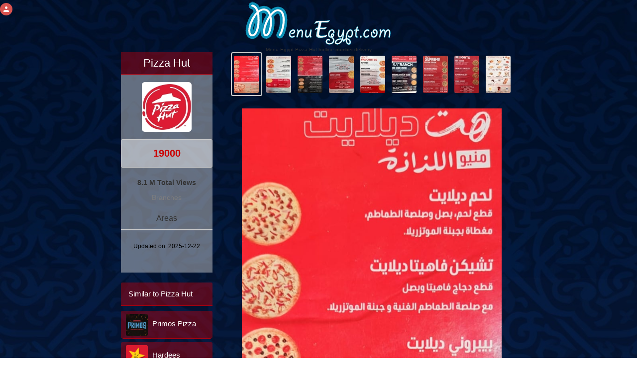

--- FILE ---
content_type: text/html; charset=UTF-8
request_url: https://www.menuegypt.com/Pizza-Hut/Lebanon-Square
body_size: 69408
content:
<!DOCTYPE html>
<html lang="en">

<head>
    <!-- Google Tag Manager -->
    <script>(function (w, d, s, l, i) {
            w[l] = w[l] || [];
            w[l].push({
                'gtm.start':
                    new Date().getTime(), event: 'gtm.js'
            });
            var f = d.getElementsByTagName(s)[0],
                j = d.createElement(s), dl = l != 'dataLayer' ? '&l=' + l : '';
            j.async = true;
            j.src =
                'https://www.googletagmanager.com/gtm.js?id=' + i + dl;
            f.parentNode.insertBefore(j, f);
        })(window, document, 'script', 'dataLayer', 'GTM-53PZQVCP');</script>
    <!-- End Google Tag Manager -->
    
    
    
        <!-- it uses for internet explorer -->
    <meta http-equiv="X-UA-Compatible" content="IE=edge">
    <!-- it is IMPORTANT for Responsive and mobile meta  -->
    <meta name="viewport" content="width=device-width, initial-scale=1">

    <meta name="resource-type" content="DOCUMENT">
    <meta name="author" content="root">
    <meta name="robots" content="INDEX, FOLLOW">
    <meta name="revisit-after" content="1 DAYS">
    <meta name="rating" content="GENERAL">
    <link rel="icon" href="https://www.menuegypt.com/menu-egypt-icon.ico" type='image/x-icon'/>
    <link rel="shortcut icon" href="https://www.menuegypt.com/menu-egypt-icon.ico" type='image/x-icon'/>
    <!-- HTML Configurations -->
    <meta name="copyright" content="Copyright (c) Menu Egypt">
            <title>Menu delivery - hotline -  Pizza Hut - Lebanon-Square | منيو ورقم مطعم بيتزا هت | Egypt</title>
        <meta name="title" content=" Menu Egypt Pizza Hut Lebanon-Square hotline number delivery  ">
        <meta name="description" content="قائمة وخط ساخن  مطعم بيتزا هت Lebanon-Square | Delivery Menu - hotline  restaurant Pizza Hut Lebanon-Square Egypt">
        <meta name="keywords" content="Pizza Hut Menu Egypt , Menu Pizza Hut , Pizza Hut Egypt ,Pizza Hut ,Pizza Hut delivery ,Pizza Hut restaurants ,
            cairo, egypt, egyptian cuisine, restaurants, delivery, Pizza Hut restaurants Egyptian cuisine, Cairo cuisine ,Pizza Hut short number  ,Pizza Hut hot line , Pizza Hut delivery number ,
            Pizza Hut El Mansheya, Pizza Hut el-tagmo3-el-awel, Pizza Hut new-cairo, Pizza Hut matrouh, Pizza Hut Marina, Pizza Hut Mirage-mall, Pizza Hut green-plaza, Pizza Hut sharm-el-sheikh, Pizza Hut hurghada, Pizza Hut kornish, Pizza Hut el-agamy, Pizza Hut cairo-festival, Pizza Hut Camp-Shezar, Pizza Hut tagamo3-khames, Pizza Hut Roshdy, Pizza Hut san-stefano, Pizza Hut Mahatet-El-Raml, Pizza Hut el-montazah, Pizza Hut Semoha, Pizza Hut Miami, Pizza Hut loran, Pizza Hut Moharam-bek, Pizza Hut el-maamoura, Pizza Hut obour-city, Pizza Hut El-Rehab, Pizza Hut katameya, Pizza Hut madinaty, Pizza Hut el-shrouk, Pizza Hut nasr-city, Pizza Hut roxy, Pizza Hut el-nozha-el-gedida, Pizza Hut msaken-sheraton, Pizza Hut masr-el-gdida, Pizza Hut El-Mohandessin, Pizza Hut El-DokKi, Pizza Hut Down-town, Pizza Hut El-Manial, Pizza Hut el-mokattam, Pizza Hut maadi, Pizza Hut helwan, Pizza Hut Mall of Egypt, Pizza Hut Dandy-mall, Pizza Hut hadayek-el-ahram, Pizza Hut Dandy Mega Mall, Pizza Hut sheikh-zayed, Pizza Hut Abu-Rawash, Pizza Hut October gardens, Pizza Hut 6-October, Pizza Hut el-zamalek , Pizza Hut masr-el-adima, Pizza Hut shoubra, Pizza Hut bolak, Pizza Hut giza, Pizza Hut Faysal, Pizza Hut haram, Pizza Hut ghamra, Pizza Hut hadayek kobba, Pizza Hut Abbasiya, Pizza Hut ain-shams , Pizza Hut gesr-el-suez, Pizza Hut 10th-Ramdan, ">
    

    <link rel="apple-touch-icon" sizes="180x180" href="https://www.menuegypt.com/favicon/apple-touch-icon.png">
    <link rel="icon" type="image/png" sizes="32x32" href="https://www.menuegypt.com/favicon/favicon-32x32.png">
    <link rel="icon" type="image/png" sizes="16x16" href="https://www.menuegypt.com/favicon/favicon-16x16.png">
    <link rel="manifest" href="https://www.menuegypt.com/favicon/site.webmanifest">
    <link rel="mask-icon" href="https://www.menuegypt.com/favicon/safari-pinned-tab.svg" color="#5bbad5">
    <meta name="msapplication-TileColor" content="#da532c">
    <meta name="theme-color" content="#ffffff">


            <meta name="thumbnail" content="https://www.menuegypt.com/restaurants_menus/pizza-hut_menu_1.jpeg"/>
    
    <style>

        .panel-heading {
            color: #333;
            background-color: #f5f5f5;
            border-color: #ddd;
        }

        .panel {
            margin-top: 20px
        }

        .btn-block {
            color: #fff;
            background-color: #428bca;
            border-color: #357ebd;
        }

        .form-control {
            display: block;
            width: 100%;
            height: 34px;
            padding: 6px 12px;
            font-size: 14px;
            line-height: 1.42857143;
            color: #555;
            background-color: #fff;
            background-image: none;
            border: 1px solid #ccc;
            border-radius: 4px;
            -webkit-box-shadow: inset 0 1px 1px rgb(0 0 0 / 8%);
            box-shadow: inset 0 1px 1px rgb(0 0 0 / 8%);
            -webkit-transition: border-color ease-in-out .15s, -webkit-box-shadow ease-in-out .15s;
            -o-transition: border-color ease-in-out .15s, box-shadow ease-in-out .15s;
            transition: border-color ease-in-out .15s, box-shadow ease-in-out .15s;
        }

        #addComment {
            margin-top: 20px;
            min-height: 100px;
            margin-bottom: 20px;
        }

        #submitComment {
            margin-bottom: 25px;
        }


        @media (max-width: 767px) {

            #name {
                margin-bottom: 15px
            }

            .mobile_order_online {
                display: block !important
            }
        }

        .img-circul {
            width: 60px;
            height: 60px
        }

        .media-deactive {
            display: none
        }

        .media-active {
            display: block !important
        }

        .send {
            background-color: #9F0000 !important;
            color: #fff
        }

        .hide_checken {
            display: none
        }

    </style>

    <style>

        .mobile_login_icon {
            width: 25px;
            height: 25px;
            background: #d9534f;
            position: fixed;
            top: 6px;
        left: 5 px;
            border-radius: 50%;
            z-index: 99999999;
        }

        .mobile_login_icon img {
            height: 15px;
            width: 15px;
            text-align: center;
            display: block;
            margin: auto;
            margin-top: 5px;
        }

        @media (max-width: 768px) {

            .main_logo_div {
                margin-top: 2%;
            }

            .main_logo_div img {
                width: 225px !important;
                height: 75px !important;
            }

            .mobile_login_icon {
            left: 2 %;
            }

            .orderOnlineDesktop {
                display: none !important;
            }
        }
    </style>

                        <meta property="og:title"
                  content="  Menu Egypt Pizza Hut  Lebanon-Square  hotline number delivery  "/>
        
        <meta property="og:type" content="website"/>
        <meta property="og:url"
              content="https://www.menuegypt.com/pizza-hut/Lebanon-Square "/>

                    <meta property="og:image" content="https://www.menuegypt.com/restaurants_menus/pizza-hut_menu_1.jpeg"/>
            <meta property="og:image:alt" content="Pizza Hut menu"/>
        

                    <meta property="og:description"
                  content="Pizza Hut  Lebanon-Square  on menu Egypt - Fast food delivery hotline & menus for restaurants in Egypt "/>
        
        <meta property="og:image:secure_url"
              content="https://www.menuegypt.com/pizza-hut/Lebanon-Square "/>
    
    <meta property="og:site_name" content="menu Egypt"/>

    
    <style>

        html {
            font-family: sans-serif;
            -webkit-text-size-adjust: 100%;
            -ms-text-size-adjust: 100%
        }

        body {
            margin: 0
        }

        article,
        details,
        footer,
        main,
        menu,
        section {
            display: block
        }

        [hidden],
        template {
            display: none
        }

        a {
            background-color: transparent
        }

        a:active,
        a:hover {
            outline: 0
        }

        b {
            font-weight: 700
        }

        h1 {
            margin: .67em 0;
            font-size: 2em
        }

        small {
            font-size: 80%
        }

        img {
            border: 0
        }

        svg:not(:root) {
            overflow: hidden
        }

        hr {
            height: 0;
            -webkit-box-sizing: content-box;
            -moz-box-sizing: content-box;
            box-sizing: content-box
        }

        th {
            padding: 0
        }

        .col-lg-1, .col-lg-10, .col-lg-11, .col-lg-12, .col-lg-2, .col-lg-3, .col-lg-4, .col-lg-5, .col-lg-6, .col-lg-7, .col-lg-8, .col-lg-9, .col-md-1, .col-md-10, .col-md-11, .col-md-12, .col-md-2, .col-md-3, .col-md-4, .col-md-5, .col-md-6, .col-md-7, .col-md-8, .col-md-9, .col-sm-1, .col-sm-10, .col-sm-11, .col-sm-12, .col-sm-2, .col-sm-3, .col-sm-4, .col-sm-5, .col-sm-6, .col-sm-7, .col-sm-8, .col-sm-9, .col-xs-1, .col-xs-10, .col-xs-11, .col-xs-12, .col-xs-2, .col-xs-3, .col-xs-4, .col-xs-5, .col-xs-6, .col-xs-7, .col-xs-8, .col-xs-9 {
            position: relative;
            min-height: 1px;
            padding-right: 15px;
            padding-left: 15px;
        }

        .container {
            margin: auto;
        }


        /*! Source: https://github.com/h5bp/html5-boilerplate/blob/master/src/css/main.css */

        @media  print {
            *,
            :after,
            :before {
                color: #000 !important;
                text-shadow: none !important;
                background: 0 0 !important;
                -webkit-box-shadow: none !important;
                box-shadow: none !important
            }

            a,
            a:visited {
                text-decoration: underline
            }

            a[href]:after {
                content: " (" attr(href) ")"
            }

            a[href^="#"]:after,
            a[href^="javascript:"]:after {
                content: ""
            }

            img {
                page-break-inside: avoid
            }

            img {
                max-width: 100% !important
            }

            h2,
            h3,
            p {
                orphans: 3;
                widows: 3
            }

            h2,
            h3 {
                page-break-after: avoid
            }
        }

        @font-face {
            font-family: 'Glyphicons Halflings';
            src: url(https://menuegypt.com/sitefiles/fonts/glyphicons-halflings-regular.eot);
            src: url(https://menuegypt.com/sitefiles/fonts/glyphicons-halflings-regular.eot?#iefix) format('embedded-opentype'), url(https://menuegypt.com/sitefiles/fonts/glyphicons-halflings-regular.woff2) format('woff2'), url(https://menuegypt.com/sitefiles/fonts/glyphicons-halflings-regular.woff) format('woff'), url(https://menuegypt.com/sitefiles/fonts/glyphicons-halflings-regular.ttf) format('truetype'), url(https://menuegypt.com/sitefiles/fonts/glyphicons-halflings-regular.svg#glyphicons_halflingsregular) format('svg')
        }

        * {
            -webkit-box-sizing: border-box;
            -moz-box-sizing: border-box;
            box-sizing: border-box
        }

        :after,
        :before {
            -webkit-box-sizing: border-box;
            -moz-box-sizing: border-box;
            box-sizing: border-box
        }

        html {
            font-size: 10px;
            -webkit-tap-highlight-color: transparent
        }

        body {
            font-family: "Helvetica Neue", Helvetica, Arial, sans-serif;
            font-size: 14px;
            line-height: 1.42857143;
            color: #333;
            background-color: #fff
        }

        a {
            color: #337ab7;
            text-decoration: none
        }

        a:focus,
        a:hover {
            color: #23527c;
            text-decoration: underline
        }

        a:focus {
            outline: 5px auto -webkit-focus-ring-color;
            outline-offset: -2px
        }

        img {
            vertical-align: middle
        }

        .img-responsive {
            display: block;
            max-width: 100%;
            height: auto
        }

        .img-rounded {
            border-radius: 6px
        }

        hr {
            margin-top: 20px;
            margin-bottom: 20px;
            border: 0;
            border-top: 1px solid #eee
        }

        [role=button] {
            cursor: pointer
        }

        .h1,
        .h2,
        .h3,
        .h4,
        .h5,
        .h6,
        h1,
        h2,
        h3,
        h4,
        h5,
        h6 {
            font-family: inherit;
            font-weight: 500;
            line-height: 1.1;
            color: inherit
        }

        .h1 .small,
        .h1 small,
        .h2 .small,
        .h2 small,
        .h3 .small,
        .h3 small,
        .h4 .small,
        .h4 small,
        .h5 .small,
        .h5 small,
        .h6 .small,
        .h6 small,
        h1 .small,
        h1 small,
        h2 .small,
        h2 small,
        h3 .small,
        h3 small,
        h4 .small,
        h4 small,
        h5 .small,
        h5 small,
        h6 .small,
        h6 small {
            font-weight: 400;
            line-height: 1;
            color: #777
        }

        .h1,
        .h2,
        .h3,
        h1,
        h2,
        h3 {
            margin-top: 20px;
            margin-bottom: 10px
        }

        .h1 .small,
        .h1 small,
        .h2 .small,
        .h2 small,
        .h3 .small,
        .h3 small,
        h1 .small,
        h1 small,
        h2 .small,
        h2 small,
        h3 .small,
        h3 small {
            font-size: 65%
        }

        .h4,
        .h5,
        .h6,
        h4,
        h5,
        h6 {
            margin-top: 10px;
            margin-bottom: 10px
        }

        .h4 .small,
        .h4 small,
        .h5 .small,
        .h5 small,
        .h6 .small,
        .h6 small,
        h4 .small,
        h4 small,
        h5 .small,
        h5 small,
        h6 .small,
        h6 small {
            font-size: 75%
        }

        .h1,
        h1 {
            font-size: 36px
        }

        .h2,
        h2 {
            font-size: 30px
        }

        .h3,
        h3 {
            font-size: 24px
        }

        .h4,
        h4 {
            font-size: 18px
        }

        .h5,
        h5 {
            font-size: 14px
        }

        .h6,
        h6 {
            font-size: 12px
        }

        p {
            margin: 0 0 10px
        }

        .small,
        small {
            font-size: 85%
        }

        .text-left {
            text-align: left







        }

        .text-right {
            text-align: right







        }

        .text-center {
            text-align: center
        }

        .text-primary {
            color: #337ab7
        }

        a.text-primary:focus,
        a.text-primary:hover {
            color: #286090
        }

        .bg-primary {
            color: #fff;
            background-color: #337ab7
        }

        a.bg-primary:focus,
        a.bg-primary:hover {
            background-color: #286090
        }

        ul {
            margin-top: 0;
            margin-bottom: 10px
        }

        ul ul {
            margin-bottom: 0
        }

        .container {
            padding- right: 15px;
            padding- left: 15px;
            margin- right: auto;
            margin- left: auto
        }

        @media (min-width: 768px) {
            .container {
                width: 750px
            }
        }

        @media (min-width: 992px) {
            .container {
                width: 970px
            }
        }

        @media (min-width: 1200px) {
            .container {
                width: 1170px
            }
        }

        .row {
            margin- right: -15px;
            margin- left: -15px
        }

        .col-lg-1,
        .col-lg-10,
        .col-lg-11,
        .col-lg-12,
        .col-lg-2,
        .col-lg-3,
        .col-lg-4,
        .col-lg-5,
        .col-lg-6,
        .col-lg-7,
        .col-lg-8,
        .col-lg-9,
        .col-md-1,
        .col-md-10,
        .col-md-11,
        .col-md-12,
        .col-md-2,
        .col-md-3,
        .col-md-4,
        .col-md-5,
        .col-md-6,
        .col-md-7,
        .col-md-8,
        .col-md-9,
        .col-sm-1,
        .col-sm-10,
        .col-sm-11,
        .col-sm-12,
        .col-sm-2,
        .col-sm-3,
        .col-sm-4,
        .col-sm-5,
        .col-sm-6,
        .col-sm-7,
        .col-sm-8,
        .col-sm-9,
        .col-xs-1,
        .col-xs-10,
        .col-xs-11,
        .col-xs-12,
        .col-xs-2,
        .col-xs-3,
        .col-xs-4,
        .col-xs-5,
        .col-xs-6,
        .col-xs-7,
        .col-xs-8,
        .col-xs-9 {
            position: relative;
            min-height: 1px;
            padding- right: 15px;
            padding- left: 15px
        }

        .col-xs-1,
        .col-xs-10,
        .col-xs-11,
        .col-xs-12,
        .col-xs-2,
        .col-xs-3,
        .col-xs-4,
        .col-xs-5,
        .col-xs-6,
        .col-xs-7,
        .col-xs-8,
        .col-xs-9 {
            float: left







        }

        .col-xs-12 {
            width: 100%
        }

        .col-xs-11 {
            width: 91.66666667%
        }

        .col-xs-10 {
            width: 83.33333333%
        }

        .col-xs-9 {
            width: 75%
        }

        .col-xs-8 {
            width: 66.66666667%
        }

        .col-xs-7 {
            width: 58.33333333%
        }

        .col-xs-6 {
            width: 50%
        }

        .col-xs-5 {
            width: 41.66666667%
        }

        .col-xs-4 {
            width: 33.33333333%
        }

        .col-xs-3 {
            width: 25%
        }

        .col-xs-2 {
            width: 16.66666667%
        }

        .col-xs-1 {
            width: 8.33333333%
        }

        .col-xs-push-12 {
        left: 100 %
        }

        .col-xs-push-11 {
        left: 91.66666667 %
        }

        .col-xs-push-10 {
        left: 83.33333333 %
        }

        .col-xs-push-9 {
        left: 75 %
        }

        .col-xs-push-8 {
        left: 66.66666667 %
        }

        .col-xs-push-7 {
        left: 58.33333333 %
        }

        .col-xs-push-6 {
        left: 50 %
        }

        .col-xs-push-5 {
        left: 41.66666667 %
        }

        .col-xs-push-4 {
        left: 33.33333333 %
        }

        .col-xs-push-3 {
        left: 25 %
        }

        .col-xs-push-2 {
        left: 16.66666667 %
        }

        .col-xs-push-1 {
        left: 8.33333333 %
        }

        .col-xs-push-0 {
        left: auto
        }

        .col-xs-offset-12 {
            margin- left: 100%
        }

        .col-xs-offset-11 {
            margin- left: 91.66666667%
        }

        .col-xs-offset-10 {
            margin- left: 83.33333333%
        }

        .col-xs-offset-9 {
            margin- left: 75%
        }

        .col-xs-offset-8 {
            margin- left: 66.66666667%
        }

        .col-xs-offset-7 {
            margin- left: 58.33333333%
        }

        .col-xs-offset-6 {
            margin- left: 50%
        }

        .col-xs-offset-5 {
            margin- left: 41.66666667%
        }

        .col-xs-offset-4 {
            margin- left: 33.33333333%
        }

        .col-xs-offset-3 {
            margin- left: 25%
        }

        .col-xs-offset-2 {
            margin- left: 16.66666667%
        }

        .col-xs-offset-1 {
            margin- left: 8.33333333%
        }

        .col-xs-offset-0 {
            margin- left: 0
        }

        @media (min-width: 768px) {
            .col-sm-1,
            .col-sm-10,
            .col-sm-11,
            .col-sm-12,
            .col-sm-2,
            .col-sm-3,
            .col-sm-4,
            .col-sm-5,
            .col-sm-6,
            .col-sm-7,
            .col-sm-8,
            .col-sm-9 {
                float: left







            }

            .col-sm-12 {
                width: 100%
            }

            .col-sm-11 {
                width: 91.66666667%
            }

            .col-sm-10 {
                width: 83.33333333%
            }

            .col-sm-9 {
                width: 75%
            }

            .col-sm-8 {
                width: 66.66666667%
            }

            .col-sm-7 {
                width: 58.33333333%
            }

            .col-sm-6 {
                width: 50%
            }

            .col-sm-5 {
                width: 41.66666667%
            }

            .col-sm-4 {
                width: 33.33333333%
            }

            .col-sm-3 {
                width: 25%
            }

            .col-sm-2 {
                width: 16.66666667%
            }

            .col-sm-1 {
                width: 8.33333333%
            }

            .col-sm-push-12 {
            left: 100 %
            }

            .col-sm-push-11 {
            left: 91.66666667 %
            }

            .col-sm-push-10 {
            left: 83.33333333 %
            }

            .col-sm-push-9 {
            left: 75 %
            }

            .col-sm-push-8 {
            left: 66.66666667 %
            }

            .col-sm-push-7 {
            left: 58.33333333 %
            }

            .col-sm-push-6 {
            left: 50 %
            }

            .col-sm-push-5 {
            left: 41.66666667 %
            }

            .col-sm-push-4 {
            left: 33.33333333 %
            }

            .col-sm-push-3 {
            left: 25 %
            }

            .col-sm-push-2 {
            left: 16.66666667 %
            }

            .col-sm-push-1 {
            left: 8.33333333 %
            }

            .col-sm-push-0 {
            left: auto
            }

            .col-sm-offset-12 {
                margin- left: 100%
            }

            .col-sm-offset-11 {
                margin- left: 91.66666667%
            }

            .col-sm-offset-10 {
                margin- left: 83.33333333%
            }

            .col-sm-offset-9 {
                margin- left: 75%
            }

            .col-sm-offset-8 {
                margin- left: 66.66666667%
            }

            .col-sm-offset-7 {
                margin- left: 58.33333333%
            }

            .col-sm-offset-6 {
                margin- left: 50%
            }

            .col-sm-offset-5 {
                margin- left: 41.66666667%
            }

            .col-sm-offset-4 {
                margin- left: 33.33333333%
            }

            .col-sm-offset-3 {
                margin- left: 25%
            }

            .col-sm-offset-2 {
                margin- left: 16.66666667%
            }

            .col-sm-offset-1 {
                margin- left: 8.33333333%
            }

            .col-sm-offset-0 {
                margin- left: 0
            }
        }

        @media (min-width: 992px) {
            .col-md-1,
            .col-md-10,
            .col-md-11,
            .col-md-12,
            .col-md-2,
            .col-md-3,
            .col-md-4,
            .col-md-5,
            .col-md-6,
            .col-md-7,
            .col-md-8,
            .col-md-9 {
                float: left







            }

            .col-md-12 {
                width: 100%
            }

            .col-md-11 {
                width: 91.66666667%
            }

            .col-md-10 {
                width: 83.33333333%
            }

            .col-md-9 {
                width: 75%
            }

            .col-md-8 {
                width: 66.66666667%
            }

            .col-md-7 {
                width: 58.33333333%
            }

            .col-md-6 {
                width: 50%
            }

            .col-md-5 {
                width: 41.66666667%
            }

            .col-md-4 {
                width: 33.33333333%
            }

            .col-md-3 {
                width: 25%
            }

            .col-md-2 {
                width: 16.66666667%
            }

            .col-md-1 {
                width: 8.33333333%
            }

            .col-md-push-12 {
            left: 100 %
            }

            .col-md-push-11 {
            left: 91.66666667 %
            }

            .col-md-push-10 {
            left: 83.33333333 %
            }

            .col-md-push-9 {
            left: 75 %
            }

            .col-md-push-8 {
            left: 66.66666667 %
            }

            .col-md-push-7 {
            left: 58.33333333 %
            }

            .col-md-push-6 {
            left: 50 %
            }

            .col-md-push-5 {
            left: 41.66666667 %
            }

            .col-md-push-4 {
            left: 33.33333333 %
            }

            .col-md-push-3 {
            left: 25 %
            }

            .col-md-push-2 {
            left: 16.66666667 %
            }

            .col-md-push-1 {
            left: 8.33333333 %
            }

            .col-md-push-0 {
            left: auto
            }

            .col-md-offset-12 {
                margin- left: 100%
            }

            .col-md-offset-11 {
                margin- left: 91.66666667%
            }

            .col-md-offset-10 {
                margin- left: 83.33333333%
            }

            .col-md-offset-9 {
                margin- left: 75%
            }

            .col-md-offset-8 {
                margin- left: 66.66666667%
            }

            .col-md-offset-7 {
                margin- left: 58.33333333%
            }

            .col-md-offset-6 {
                margin- left: 50%
            }

            .col-md-offset-5 {
                margin- left: 41.66666667%
            }

            .col-md-offset-4 {
                margin- left: 33.33333333%
            }

            .col-md-offset-3 {
                margin- left: 25%
            }

            .col-md-offset-2 {
                margin- left: 16.66666667%
            }

            .col-md-offset-1 {
                margin- left: 8.33333333%
            }

            .col-md-offset-0 {
                margin- left: 0
            }
        }

        @media (min-width: 1200px) {
            .col-lg-1,
            .col-lg-10,
            .col-lg-11,
            .col-lg-12,
            .col-lg-2,
            .col-lg-3,
            .col-lg-4,
            .col-lg-5,
            .col-lg-6,
            .col-lg-7,
            .col-lg-8,
            .col-lg-9 {
                float: left







            }

            .col-lg-12 {
                width: 100%
            }

            .col-lg-11 {
                width: 91.66666667%
            }

            .col-lg-10 {
                width: 83.33333333%
            }

            .col-lg-9 {
                width: 75%
            }

            .col-lg-8 {
                width: 66.66666667%
            }

            .col-lg-7 {
                width: 58.33333333%
            }

            .col-lg-6 {
                width: 50%
            }

            .col-lg-5 {
                width: 41.66666667%
            }

            .col-lg-4 {
                width: 33.33333333%
            }

            .col-lg-3 {
                width: 25%
            }

            .col-lg-2 {
                width: 16.66666667%
            }

            .col-lg-1 {
                width: 8.33333333%
            }

            .col-lg-push-12 {
            left: 100 %
            }

            .col-lg-push-11 {
            left: 91.66666667 %
            }

            .col-lg-push-10 {
            left: 83.33333333 %
            }

            .col-lg-push-9 {
            left: 75 %
            }

            .col-lg-push-8 {
            left: 66.66666667 %
            }

            .col-lg-push-7 {
            left: 58.33333333 %
            }

            .col-lg-push-6 {
            left: 50 %
            }

            .col-lg-push-5 {
            left: 41.66666667 %
            }

            .col-lg-push-4 {
            left: 33.33333333 %
            }

            .col-lg-push-3 {
            left: 25 %
            }

            .col-lg-push-2 {
            left: 16.66666667 %
            }

            .col-lg-push-1 {
            left: 8.33333333 %
            }

            .col-lg-push-0 {
            left: auto
            }

            .col-lg-offset-12 {
                margin- left: 100%
            }

            .col-lg-offset-11 {
                margin- left: 91.66666667%
            }

            .col-lg-offset-10 {
                margin- left: 83.33333333%
            }

            .col-lg-offset-9 {
                margin- left: 75%
            }

            .col-lg-offset-8 {
                margin- left: 66.66666667%
            }

            .col-lg-offset-7 {
                margin- left: 58.33333333%
            }

            .col-lg-offset-6 {
                margin- left: 50%
            }

            .col-lg-offset-5 {
                margin- left: 41.66666667%
            }

            .col-lg-offset-4 {
                margin- left: 33.33333333%
            }

            .col-lg-offset-3 {
                margin- left: 25%
            }

            .col-lg-offset-2 {
                margin- left: 16.66666667%
            }

            .col-lg-offset-1 {
                margin- left: 8.33333333%
            }

            .col-lg-offset-0 {
                margin- left: 0
            }
        }

        th {
            text-align: left







        }

        .btn {
            display: inline-block;
            padding: 6px 12px;
            margin-bottom: 0;
            font-size: 14px;
            font-weight: 400;
            line-height: 1.42857143;
            text-align: center;
            white-space: nowrap;
            vertical-align: middle;
            -ms-touch-action: manipulation;
            touch-action: manipulation;
            cursor: pointer;
            -webkit-user-select: none;
            -moz-user-select: none;
            -ms-user-select: none;
            user-select: none;
            background-image: none;
            border: 1px solid transparent;
            border-radius: 4px
        }

        .btn.active.focus,
        .btn.active:focus,
        .btn.focus,
        .btn:active.focus,
        .btn:active:focus,
        .btn:focus {
            outline: 5px auto -webkit-focus-ring-color;
            outline-offset: -2px
        }

        .btn.focus,
        .btn:focus,
        .btn:hover {
            color: #333;
            text-decoration: none
        }

        .btn.active,
        .btn:active {
            background-image: none;
            outline: 0;
            -webkit-box-shadow: inset 0 3px 5px rgba(0, 0, 0, .125);
            box-shadow: inset 0 3px 5px rgba(0, 0, 0, .125)
        }

        .btn[disabled] {
            cursor: not-allowed;
            -webkit-box-shadow: none;
            box-shadow: none;
            opacity: .65
        }

        .btn-primary {
            color: #fff;
            background-color: #337ab7;
            border-color: #2e6da4
        }

        .btn-primary.focus,
        .btn-primary:focus {
            color: #fff;
            background-color: #286090;
            border-color: #122b40
        }

        .btn-primary:hover {
            color: #fff;
            background-color: #286090;
            border-color: #204d74
        }

        .btn-primary.active,
        .btn-primary:active {
            color: #fff;
            background-color: #286090;
            border-color: #204d74
        }

        .btn-primary.active.focus,
        .btn-primary.active:focus,
        .btn-primary.active:hover,
        .btn-primary:active.focus,
        .btn-primary:active:focus,
        .btn-primary:active:hover {
            color: #fff;
            background-color: #204d74;
            border-color: #122b40
        }

        .btn-primary.active,
        .btn-primary:active {
            background-image: none
        }

        .btn-primary[disabled].focus,
        .btn-primary[disabled]:focus,
        .btn-primary[disabled]:hover {
            background-color: #337ab7;
            border-color: #2e6da4
        }

        .btn-link {
            font-weight: 400;
            color: #337ab7;
            border-radius: 0
        }

        .btn-link,
        .btn-link.active,
        .btn-link:active,
        .btn-link[disabled] {
            background-color: transparent;
            -webkit-box-shadow: none;
            box-shadow: none
        }

        .btn-link,
        .btn-link:active,
        .btn-link:focus,
        .btn-link:hover {
            border-color: transparent
        }

        .btn-link:focus,
        .btn-link:hover {
            color: #23527c;
            text-decoration: underline;
            background-color: transparent
        }

        .btn-link[disabled]:focus,
        .btn-link[disabled]:hover {
            color: #777;
            text-decoration: none
        }

        .btn-lg {
            padding: 10px 16px;
            font-size: 18px;
            line-height: 1.3333333;
            border-radius: 6px
        }

        .btn-sm {
            padding: 5px 10px;
            font-size: 12px;
            line-height: 1.5;
            border-radius: 3px
        }

        .btn-xs {
            padding: 1px 5px;
            font-size: 12px;
            line-height: 1.5;
            border-radius: 3px
        }

        .btn-block {
            display: block;
            width: 100%
        }

        .btn-block + .btn-block {
            margin-top: 5px
        }

        .fade {
            opacity: 0;
            -webkit-transition: opacity .15s linear;
            -o-transition: opacity .15s linear;
            transition: opacity .15s linear
        }

        .fade.in {
            opacity: 1
        }

        .tab-content > .active {
            display: block
        }

        @-webkit-keyframes progress-bar-stripes {
            from {
                background-position: 40px 0
            }
            to {
                background-position: 0 0
            }
        }

        @-o-keyframes progress-bar-stripes {
            from {
                background-position: 40px 0
            }
            to {
                background-position: 0 0
            }
        }

        @keyframes  progress-bar-stripes {
            from {
                background-position: 40px 0
            }
            to {
                background-position: 0 0
            }
        }

        .media {
            margin-top: 15px
        }

        .media:first-child {
            margin-top: 0
        }

        .media,
        .media-body {
            overflow: hidden;
            zoom: 1
        }

        .media-body {
            width: 10000px
        }

        .media-right {
            padding- left: 10px
        }

        .media-left {
            padding- right: 10px
        }

        .media-body,
        .media-left,
        .media-right {
            display: table-cell;
            vertical-align: top
        }

        .media-bottom {
            vertical-align: bottom
        }

        .media-heading {
            margin-top: 0;
            margin-bottom: 5px
        }

        .panel {
            margin-bottom: 20px;
            background-color: #fff;
            border: 1px solid transparent;
            border-radius: 4px;
            -webkit-box-shadow: 0 1px 1px rgba(0, 0, 0, .05);
            box-shadow: 0 1px 1px rgba(0, 0, 0, .05)
        }

        .panel-body {
            padding: 15px
        }

        .panel-heading {
            padding: 10px 15px;
            border-bottom: 1px solid transparent;
            border-top- left       -radius: 3px;
            border-top- right       -radius: 3px
        }

        .panel-title {
            margin-top: 0;
            margin-bottom: 0;
            font-size: 16px;
            color: inherit
        }

        .panel-title > .small,
        .panel-title > .small > a,
        .panel-title > a,
        .panel-title > small,
        .panel-title > small > a {
            color: inherit
        }

        .panel-footer {
            padding: 10px 15px;
            background-color: #f5f5f5;
            border-top: 1px solid #ddd;
            border-bottom- right       -radius: 3px;
            border-bottom- left       -radius: 3px
        }

        .panel-primary {
            border-color: #337ab7
        }

        .panel-primary > .panel-heading {
            color: #fff;
            background-color: #337ab7;
            border-color: #337ab7
        }

        .close {
            float: right;
            font-size: 21px;
            font-weight: 700;
            line-height: 1;
            color: #000;
            text-shadow: 0 1px 0 #fff;
            opacity: .2
        }

        .close:focus,
        .close:hover {
            color: #000;
            text-decoration: none;
            cursor: pointer;
            opacity: .5
        }

        .clearfix:after,
        .clearfix:before,
        .container:after,
        .container:before,
        .panel-body:after,
        .panel-body:before,
        .row:after,
        .row:before {
            display: table;
            content: " "
        }

        .clearfix:after,
        .container:after,
        .panel-body:after,
        .row:after {
            clear: both
        }

        .center-block {
            display: block;
            margin- right: auto;
            margin- left: auto
        }

        .hide {
            display: none !important
        }

        .text-hide {
            font: 0/0 a;
            color: transparent;
            text-shadow: none;
            background-color: transparent;
            border: 0
        }

        .hidden {
            display: none !important
        }

        .visible-lg,
        .visible-md,
        .visible-sm,
        .visible-xs {
            display: none !important
        }

        .visible-lg-block,
        .visible-lg-inline,
        .visible-lg-inline-block,
        .visible-md-block,
        .visible-md-inline,
        .visible-md-inline-block,
        .visible-sm-block,
        .visible-sm-inline,
        .visible-sm-inline-block,
        .visible-xs-block,
        .visible-xs-inline,
        .visible-xs-inline-block {
            display: none !important
        }

        @media (max-width: 767px) {
            .visible-xs {
                display: block !important
            }

            th.visible-xs {
                display: table-cell !important
            }
        }

        @media (max-width: 767px) {
            .visible-xs-block {
                display: block !important
            }
        }

        @media (max-width: 767px) {
            .visible-xs-inline {
                display: inline !important
            }
        }

        @media (max-width: 767px) {
            .visible-xs-inline-block {
                display: inline-block !important
            }
        }

        @media (min-width: 768px) and (max-width: 991px) {
            .visible-sm {
                display: block !important
            }

            th.visible-sm {
                display: table-cell !important
            }
        }

        @media (min-width: 768px) and (max-width: 991px) {
            .visible-sm-block {
                display: block !important
            }
        }

        @media (min-width: 768px) and (max-width: 991px) {
            .visible-sm-inline {
                display: inline !important
            }
        }

        @media (min-width: 768px) and (max-width: 991px) {
            .visible-sm-inline-block {
                display: inline-block !important
            }
        }

        @media (min-width: 992px) and (max-width: 1199px) {
            .visible-md {
                display: block !important
            }

            th.visible-md {
                display: table-cell !important
            }
        }

        @media (min-width: 992px) and (max-width: 1199px) {
            .visible-md-block {
                display: block !important
            }
        }

        @media (min-width: 992px) and (max-width: 1199px) {
            .visible-md-inline {
                display: inline !important
            }
        }

        @media (min-width: 992px) and (max-width: 1199px) {
            .visible-md-inline-block {
                display: inline-block !important
            }
        }

        @media (min-width: 1200px) {
            .visible-lg {
                display: block !important
            }

            th.visible-lg {
                display: table-cell !important
            }
        }

        @media (min-width: 1200px) {
            .visible-lg-block {
                display: block !important
            }
        }

        @media (min-width: 1200px) {
            .visible-lg-inline {
                display: inline !important
            }
        }

        @media (min-width: 1200px) {
            .visible-lg-inline-block {
                display: inline-block !important
            }
        }

        @media (max-width: 767px) {
            .hidden-xs {
                display: none !important
            }
        }

        @media (min-width: 768px) and (max-width: 991px) {
            .hidden-sm {
                display: none !important
            }
        }

        @media (min-width: 992px) and (max-width: 1199px) {
            .hidden-md {
                display: none !important
            }
        }

        @media (min-width: 1200px) {
            .hidden-lg {
                display: none !important
            }
        }


        body {
            overflow-x: hidden !important;
            -webkit-background-attachment: fixed;
            -moz-background-attachment: fixed;
            -ms-background-attachment: fixed;
            -o-background-attachment: fixed;
            background-attachment: fixed;
            -webkit-background-repeat: repeat;
            -moz-background-repeat: repeat;
            -ms-background-repeat: repeat;
            -o-background-repeat: repeat;
            background-repeat: repeat;
            font-family: 'Open Sans', sans-serif;
            height: 100% !important
        }

        ul {
            margin: 0;
            padding: 0
        }

        a {
            text-decoration: none;
            -webkit-transition: all .5s ease-in-out;
            -moz-transition: all .5s ease-in-out;
            -ms-transition: all .5s ease-in-out;
            -o-transition: all .5s ease-in-out;
            transition: all .5s ease-in-out
        }

        a:active,
        a:hover {
            text-decoration: none
        }

        .clearfix {
            clear: both
        }

        .ads-xs {
            display: none
        }

        .ads-cont-xs {
            width: 300px;
            height: 250px;
            margin: auto;
            margin-bottom: 40px
        }


        .ads {
            width: 160px;
            height: 600px;
            margin-top: -142px
        }

        .ads-center {
            width: 728px;
            height: 90px;
            margin: auto;
            margin-top: 10px
        }

        .ads-right {
            float: right







        }

        .food {
            position: relative;
            overflow: hidden
        }

        .food .food-name {
            background-color: #af000d78;
            border-bottom: 1px solid #af000d;
            border-top- left       -radius: 3px;
            border-top- right       -radius: 3px;
            color: #fff;
            padding-top: 10px;
            padding-bottom: 10px
        }

        .food .food-name h1 {
            font-size: 22px;
            font-weight: 500;
            text-align: center;
            margin: 0
        }

        .food .food-detail {
            background-color: rgba(220, 220, 220, .45);
            text-align: center;
            padding-bottom: 40px
        }

        .food .food-detail img {
            height: 100px;
            width: 100px;
            margin-top: 15px;
            margin-bottom: 15px
        }

        .food .food-detail .tel {
            margin-bottom: 20px;
            background-color: #ffffff73;
            border: 1px solid transparent;
            border-radius: 3px;
            -webkit-box-shadow: 0 1px 1px rgba(0, 0, 0, .05);
            -moz-box-shadow: 0 1px 1px rgba(0, 0, 0, .05);
            -ms-box-shadow: 0 1px 1px rgba(0, 0, 0, .05);
            -o-box-shadow: 0 1px 1px rgba(0, 0, 0, .05);
            box-shadow: 0 1px 1px rgba(0, 0, 0, .05);
            margin- left: 15px;
            margin- right: 15px;
            padding: 15px;
            border: 1px solid #ccc
        }

        .food .food-detail .tel a {
            background-color: transparent;
            color: #c00;
            line-height: 25px;
            font-size: 20px;
            font-weight: 700;
            text-decoration: none
        }

        .food .branches:hover {
            text-decoration: underline
        }

        .food .branches-cont {
            background: #fff;
            margin- left: 15px;
            margin- right: 15px
        }

        .food .branches-cont ul {
            list-style: circle inside;
            text-align: left;
            margin- left: 20px;
            color: #333;
            padding-top: 15px;
            padding-bottom: 15px;
            display: none
        }

        .food .areasdata {
            margin-bottom: 0;
            color: #333;
            border: 1px solid transparent;
            border-radius: 3px;
            border-bottom- left       -radius: 0;
            border-bottom- right       -radius: 0;
            -webkit-box-shadow: 0 1px 1px rgba(0, 0, 0, .08);
            -moz-box-shadow: 0 1px 1px rgba(0, 0, 0, .08);
            -ms-box-shadow: 0 1px 1px rgba(0, 0, 0, .08);
            -o-box-shadow: 0 1px 1px rgba(0, 0, 0, .08);
            box-shadow: 0 1px 1px rgba(0, 0, 0, .08);
            margin- left: 15px;
            margin- right: 15px;
            padding: 10px;
            cursor: pointer;
            font-size: 16px
        }

        .food .areasdata:hover {
            text-decoration: underline
        }

        .food .areasdata-cont {
            background: #fff;
            margin- left: 15px;
            margin- right: 15px;
            border: 1px solid #ccc
        }

        .food .areasdata-cont ul {
            list-style: circle inside;
            text-align: left;
            margin- left: 20px;
            color: #333;
            padding-top: 15px;
            padding-bottom: 15px;
            display: none
        }

        .food .food-date {
            margin- left: 15px;
            margin- right: 15px;
            margin-top: 20px
        }

        .food .food-date p {
            margin-bottom: 0;
            color: #000;
            border-radius: 4px;
            padding: 4px;
            font-size: 12px
        }

        .food .similar-food-head {
            background-color: #af000d;
            border-bottom: 1px solid #af000d;
            border-top- left       -radius: 3px;
            border-top- right       -radius: 3px;
            color: #fff;
            padding: 7px 15px
        }

        .food .similar-food-head h4 {
            font-size: 22px;
            font-weight: 500;
            line-height: 1.1;
            text-align: center
        }

        .food .similar-food-cont {
            background: #ddd
        }

        .food .similar-food .similar-food-ul {
            list-style-type: none;
            margin-top: 10px
        }

        .food .similar-food img {
            margin: 2.5px 2.5px 2.5px 2.5px;
            width: 50px;
            height: 50px
        }

        .food .similar-food h4,
        .food .similar-food img {
            display: inline-block
        }

        .food .similar-food {
            background: #ddd;
            border-radius: 4px;
            padding-bottom: 2px;
            margin-top: 20px
        }

        .food .similar-food .similar-food-li {
            background: #9f0000;
            display: block;
            margin: auto;
            border-radius: 5px;
            margin-bottom: 7px;
            width: 90%;
            cursor: pointer
        }

        .food .similar-food a {
            color: #fff
        }

        .food .similar-food h4 {
            font-size: 15px
        }

        .food .similar-food img {
            border-radius: 6px;
            padding: 3px
        }

        .food .Food-Tabs ul {
            list-style: none;
            padding: 0;
            margin-bottom: 25px;
            text-align: center
        }

        .food .Food-Tabs ul li {
            display: inline-block;
            padding: 2px;
            cursor: pointer
        }

        .food .Food-Tabs ul li.active {
            border: 2px solid #ccc;
            border-radius: 4px
        }

        .food .Food-Tabs #my-tabs img {
            margin: 2.5px 2.5px 2.5px 2.5px;
            width: 50px;
            height: 75px;
            border-radius: 3px
        }

        .food .Food-Tabs .tab-cont .img-responsive {
            max-width: 90%;
            display: block;
            margin: auto
        }

        @-webkit-keyframes heartbeats {
            0% {
                -webkit-transform: scale(1)
            }
            50% {
                -webkit-transform: scale(.9)
            }
            100% {
                -webkit-transform: scale(1)
            }
        }

        .food .shake-heart:focus,
        .food .shake-heart:hover {
            -webkit-animation-name: heartbeats;
            -webkit-animation-duration: .2s;
            -webkit-transform-origin: 50% 50%;
            -webkit-animation-iteration-count: 2;
            -webkit-animation-timing-function: linear
        }

        .food .bottom-cont .panel {
            text-align: center;
            border-color: rgba(175, 0, 13, 1);
            margin-top: 10px
        }

        .food .bottom-cont .panel-heading {
            border-color: rgba(175, 0, 13, 1);
            background-color: rgba(175, 0, 13, 1);
            text-align: left







        }

        .food .bottom-cont .panel-heading a {
            text-decoration: none
        }

        .food .bottom-cont .panel-heading a h4 {
            color: #fff;
            margin-top: -3px;
            margin-bottom: -3px
        }

        .food .food .bottom-cont .panel-body {
            background-color: #fbf3df
        }

        .food .bottom-cont .panel-body h5,
        .food .bottom-cont .panel-body h3 {
            height: auto;
            margin-top: -6px;
            margin-bottom: -10px;
            text-align: left;
            font-size: 12px;
            color: #333
        }

        .food .container-flui .row .col-lg-3 {
            padding- left: 5px;
            padding- right: 5px
        }

        .container-flui {
            overflow: hidden
        }

        .Rest-link-cont hr {
            margin-top: 5px;
            margin-bottom: 5px
        }

        .Rest-link-cont {
            background: rgba(127, 42, 9, .25);
            margin-top: 15px;
            padding-top: 10px
        }

        .Rest-link {
            text-align: center;
            color: #fff;
            display: block;
            margin: auto;
            border: 2px solid #fff;
            padding-top: 1px;
            padding-bottom: 1px;
            margin-bottom: 10px;
            opacity: .5
        }

        .Rest-link:hover {
            border: 2px dotted #fff
        }

        .Rest-link p {
            color: #fff;
            font-size: 13px;
            margin-bottom: 0
        }

        .last-ads-cont {
            position: fixed;
            bottom: 0;
            width: 100%;
            height: 250px;
            left: 50%;
            display: none;
            transform: translate(-50%, 0)
        }

        .last-ads-contremon {
            width: 100%;
            height: 250px;
            left: 50%;
            display: none;
            transform: translate(-50%, 0)
        }

        .footer-ads {
            padding-top: 5px;
            padding-bottom: 25px;
            background-color: rgba(127, 42, 9, .25)
        }

        .footer-ads .footer-ads-cont {
            width: 300px;
            height: 250px;
            background-color: #fff
        }

        .Footer {
            background-color: #0567c3;
            color: #fff
        }

        .Footer img {
            width: 26px;
            height: 26px
        }

        .Footer ul li {
            display: inline-block;
            margin- left: 17px
        }

        .Footer .footer-social {
            text-align: center;
            margin-top: 5px
        }

        .Footer .copyright {
            line-height: 36px
        }

        .Footer .copyright a {
            color: #ff2b5b
        }

        .Footer h4 {
            cursor: pointer
        }

        .Footer .footer-links {
            list-style-type: none;
            line-height: 36px
        }

        .Footer .footer-links a {
            color: #fff
        }


        .rrssb-buttons {
            width: 90% !important;
            margin: auto !important;
            margin-top: 20px !important
        }

        .ads-left-fixed {
            position: fixed;
            top: 50px;
            margin: 0;
        left: 15 px;
            z-index: 9999
        }

        .ads-right-fixed {
            position: fixed;
            top: 50px;
            margin: 0;
        right: 15 px;
            z-index: 9999
        }

        .food .similar-food .similar-food-li {
            width: 95%
        }

        .food .similar-food img {
            border-radius: 6px;
            padding: 3px;
            width: 26%
        }

        /*
			.food .similar-food-ul .similar-food-li h4 {
				width: 66%;
				white-space: nowrap;
				overflow: hidden;
				text-overflow: ellipsis;
				margin-bottom: -5px
			}
			*/


        @media (max-width: 1100px) {
            .ads-left,
            .ads-right {
                margin-top: 0
            }
        }

        @media (max-width: 991px) {
            .food-rating,
            .similar-food {
                display: none
            }

            .Food-Tabs,
            .bottom-cont,
            .food-detail,
            .food-name {
                width: 70%;
                margin- left: 15%
            }

            .Rest-link-cont .container .row {
                margin-bottom: 0
            }

            .Rest-link {
                margin-bottom: 30px
            }

            .footer-ads .footer-ads-cont {
                margin-bottom: 50px
            }

            .footer-ads .col-md-4:last-of-type .footer-ads-cont {
                margin-bottom: 0
            }

            .food-detail {
                margin-bottom: 50px
            }

            .footer-social {
                margin-top: 20px;
                margin-bottom: 10px
            }
        }

        @media (min-width: 731px) and (max-width: 800px) {
            .Food-Tabs,
            .bottom-cont,
            .food-detail,
            .food-name {
                width: 68%;
                margin- left: 16%
            }
        }

        @media (max-width: 767px) {
            .food-name {
                margin-top: 50px
            }

            .hr {
                width: 70%
            }

            .Rest-link {
                margin-bottom: 30px;
                padding-top: 10px;
                padding-bottom: 10px
            }

            .Rest-link p {
                font-size: 12px
            }

            .footer-ads .footer-ads-cont {
                width: 300px;
                margin: auto;
                margin-bottom: 30px
            }

            .footer-ads .row .col-md-4:last-of-type {
                margin-bottom: 0
            }

            .Footer .copyright {
                margin- left: 50px
            }

            .Footer .social-media {
                margin- right: 50px
            }

            .ads-xs {
                display: block
            }

            .Footer .copyright,
            .footer-links,
            .footer-social {
                text-align: center
            }

            .last-ads-cont {
                display: block
            }

            .Food-Tabs {
                width: 100%;
                margin- left: 0
            }

            .food .Food-Tabs .tab-cont .img-responsive {
                max-width: 100%;
                display: block;
                margin: auto;
                height: auto
            }
        }

        @media (max-width: 730px) {
            .ads-center,
            .ads-left,
            .ads-right {
                display: none
            }

            .footer-ads .col-xs-offset-0 {
                margin- left: 0;
                padding- left: 10px
            }

            .Food-Tabs,
            .bottom-cont,
            .food-detail,
            .food-name {
                width: 80%;
                margin- left: 10%
            }

            .main-menu .col-xs-8 {
                width: 100%
            }
        }

        @media (max-width: 600px) {
            .Footer .copyright,
            .Footer .social-media {
                float: none !important;
                margin: 0
            }

            .Footer .copyright {
                text-align: center;
                font-size: 15px
            }

            .Footer .social-media {
                text-align: center;
                margin-top: 15px;
                margin-bottom: -5px
            }

            .Rest-link-cont h1 {
                margin-bottom: 80px;
                font-size: 22px
            }

            .bottom-cont .panel-heading a h4 {
                font-size: 15px
            }

            .bottom-cont .panel-body h5 {
                font-size: 11px
            }

            .Food-Tabs {
                width: 100%;
                margin- left: 0
            }

            .food .Food-Tabs .tab-cont .img-responsive {
                width: 100%;
                display: block;
                margin: auto;
                height: auto
            }
        }

        @media (max-width: 450px) {
            .Rest-link-cont .col-xs-6 {
                width: 96%;
                margin- left: 2%
            }
        }


        @media (min-width: 992px) {
            .food-menu .col-xs-8 .col-md-4 {
                width: 32.5%
            }

            .food-menu .col-xs-8 .col-md-8 {
                width: 67.5%
            }
        }

        @media (min-width: 1200px) {
            .food-menu .col-xs-8 .col-lg-3 {
                width: 26%
            }

            .food-menu .col-xs-8 .col-lg-9 {
                width: 74%
            }
        }


        .menu-images {
            width: 300px;
            margin: auto;
            margin-top: 10px
        }

        .hr2,
        .menu-images {
            display: none
        }

        .menu-images {
            overflow: hidden;
            text-align: center;
            margin-bottom: 7px
        }

        .menu-images .menu-images-cont {
            height: 55px;
            width: 55px;
            display: inline-block
        }

        .menu-images .menu-images-cont img {
            height: 50px;
            width: 50px;
            display: inline-block
        }

        @media (max-width: 991px) {
            .hr2,
            .menu-images {
                display: block
            }

            .hr {
                width: 70%
            }
        }


        .un_active {
            display: none
        }

        #Add_Review {
            margin-top: 15px;
            margin-bottom: 15px;
            outline: 0
        }

        #Add_Review:active,
        #Add_Review:focus,
        #Add_Review:hover {
            color: #fff !important
        }

        .btn:focus {
            color: #fff !important
        }

        @media (max-width: 767px) {
            #name {
                margin-bottom: 15px
            }
        }

        .img-circul {
            width: 60px;
            height: 60px
        }

        .media-deactive {
            display: none
        }

        .media-active {
            display: block !important
        }

        .send {
            background-color: #9f0000 !important;
            color: #fff
        }

        .hide_checken {
            display: none
        }

        @media (max-width: 767px) {
            .main-menu {
                background-color: #000;
                height: 100%
            }

            .top_tika {
                display: none
            }

            .main-menu .shake-heart img {
                width: 70px;
                height: 70px;
                border-radius: 6px;
                margin- right: -3px
            }

            .main-menu .shake-heart .media-left {
                padding- right: 0
            }

            .main-menu .shake-heart .media-body h4 {
                background-color: rgba(175, 0, 13, .75);
                color: #fff;
                padding-top: 8px;
                padding-bottom: 8px;
                margin-bottom: 0;
                border-top- right       -radius: 6px
            }

            .main-menu .shake-heart .media-body p {
                background-color: #fff;
                color: #777;
                margin-bottom: 0;
                padding-top: 3px;
                padding-bottom: 3px;
                border-bottom- right       -radius: 6px
            }

            .main-menu .shake-heart .media-body h4,
            .shake-heart .media-body p {
                padding- left: 12px
            }

            .main-menu .restaurants-menu-p {
                text-align: center;
                border-radius: 5px 5px 5px 5px;
                background-color: rgba(255, 255, 255, .5);
                padding: 6px 0;
                margin-top: 25px
            }

            .main-menu .shake-heart .media-body h4 {
                font-size: 18px
            }

            .main-menu .shake-heart .media-body p {
                font-size: 20px;
                font-weight: 700
            }

            .main-menu .shake-heart img {
                width: 70px;
                height: 70px
            }

            .hide_checken {
                display: block;
                overflow: hidden
            }

            .hidden_main_box {
                overflow: hidden;
                display: block !important
            }

            .hidden_box {
                width: 100%;
                height: 410px
            }
        }

        * {
            padding: 0;
            margin: 0
        }

        body {
            background-size: cover;
            width: 100%;
            height: 100%
        }


        .custom_pop_background {
            position: fixed;
            width: 100%;
            height: 100%;
            background: rgba(0, 0, 0, .7);
            display: none;
            z-index: 99999999;
            top: 0
        }

        .custom_pop_img {
            width: 300px;
            height: 300px;
            position: absolute;
        left: 50 %;
            top: 30%;
            transform: translate(-50%, -50%)
        }

        .backstretch img {
            width: 100% !important;
            display: block;
            margin: auto
        }

        .backstretch {
        left: auto;
        right: auto;
            top: 0;
            overflow: hidden;
            margin: 0;
            padding: 0;
            height: 400px;
            width: 100% !important;
            z-index: -999998;
            position: relative
        }

        .backstretch img {
            width: 100% !important;
            margin: auto !important;
            display: block;
            max-width: 100% !important;
        left: 5 % !important;
            position: initial !important;
            height: 400px !important
        }

        @media (max-width: 376px) {
            .backstretch img {
                height: 320px !important;
                width: 320px !important
            }

            .backstretch {
                height: 320px !important;
                overflow: hidden !important
            }
        }

        @media (min-width: 992px) {
            .index-menu .menu-form-cont .col-md-offset-3 {
                margin- left: 30%
            }

            .index-menu .menu-form-cont .col-md-6 {
                width: 40%
            }

            .homemob {
                display: none
            }
        }

        @media (max-width: 990px) {
            .index-menu .ads {
                margin-top: -80px
            }

            .dis {
                display: none !important
            }

            .homemob {
                display: block !important
            }
        }

        .example_responsive_1 {
            width: 100%;
            height: 100%
        }

        @media (min-width: 500px) {
            .example_responsive_1 {
                width: 468px;
                height: 60px
            }
        }

        @media (min-width: 800px) {
            .example_responsive_1 {
                width: 728px;
                height: 90px
            }
        }

        .socail_icon {
            color: #FFF;
            padding- left: 10px;
            text-transform: uppercase;
        }

        @media (max-width: 1200px) {
            .socail_icon {
                display: none
            }

            .food .Food-Tabs ul li {
                border-radius: 4px;
                padding-bottom: 8px;
            }
        }


        @media (min-width: 768px) {
            .main-menu {
                background-image: url("https://www.menuegypt.com/sitefiles/images/BG.jpg");
                -webkit-background-size: cover;
                -moz-background-size: cover;
                -o-background-size: cover;
                background-size: cover;
                -webkit-background-repeat: no-repeat;
                -moz-background-repeat: no-repeat;
                -o-background-repeat: no-repeat;
                background-repeat: no-repeat;
            }
        }


        /* Buzz */
        @-webkit-keyframes buzz {
            50% {
                -webkit-transform: translateX(3px) rotate(2deg);
                transform: translateX(3px) rotate(2deg);
            }

            100% {
                -webkit-transform: translateX(-3px) rotate(-2deg);
                transform: translateX(-3px) rotate(-2deg);
            }
        }

        @keyframes  buzz {
            50% {
                -webkit-transform: translateX(3px) rotate(2deg);
                transform: translateX(3px) rotate(2deg);
            }

            100% {
                -webkit-transform: translateX(-3px) rotate(-2deg);
                transform: translateX(-3px) rotate(-2deg);
            }
        }


        .buzz {
            display: inline-block;
            -webkit-transform: translateZ(0);
            transform: translateZ(0);
            box-shadow: 0 0 1px rgba(0, 0, 0, 0);
        }

        .buzz:hover, .buzz:focus, .buzz:active {
            -webkit-animation-name: buzz;
            animation-name: buzz;
            -webkit-animation-duration: 0.15s;
            animation-duration: 0.15s;
            -webkit-animation-timing-function: linear;
            animation-timing-function: linear;
            -webkit-animation-iteration-count: infinite;
            animation-iteration-count: infinite;
        }


        @media (min-width: 768px) {
            .hide_desktop {
                display: none;
            }
        }

        @media (max-width: 767px) {
            .hide_desktop {
                display: inline-block;
            }

            .Footer {
                margin-bottom: 92px;
            }

        }

        .rrssb-buttons li {
            display: inline-block;
            padding: 2px;
            cursor: pointer;
            width: auto !important
        }


        .food .similar-food {
            background: transparent !important;
        }

        .similar-food-head {
            background-color: #af000d78 !important;
            border-bottom: 1px solid #af000d !important;
            border-top-left-radius: 3px !important;
            border-top-right-radius: 3px !important;
            color: #fff !important;
            padding-top: 15px !important;
            padding-bottom: 15px !important;
        }

        .similar-food-head h2 {
            margin: 0 !important;
        }


        .food .similar-food-cont {
            background: transparent !important;
        }

        .food .similar-food .similar-food-li {
            width: 100%;
            background-color: #af000d78 !important;
            border-bottom: 1px solid #af000d !important;
            border-top-left-radius: 3px !important;
            border-top-right-radius: 3px !important;
            color: #fff !important;
            padding-top: 0 !important;
            padding-bottom: 0 !important;
            padding-left: 4px;
        }


    </style>

    
        <style>
            body {
                direction: ltr !important;
                text-align: left !important
            }
        </style>

    
    <style>

        .css3-rating-stars,
        .css3-rating-stars label::before {
            display: inline-block;
        }

        .css3-rating-stars label:hover,
        .css3-rating-stars label:hover ~ label {
            color: #9f0000 !important;
        }

        .css3-rating-stars * {
            margin: 0;
            padding: 0;
        }

        .css3-rating-stars input {
            display: none;
        }

        .css3-rating-stars {
            unicode-bidi: bidi-override;
            direction: rtl;
        }

        .css3-rating-stars label {
            color: #fff;
        }

        .css3-rating-stars label::before {
            content: "\2605";
            width: auto;
            line-height: 0;
            text-align: center;
            font-size: 25px;
            cursor: pointer;
        }

        .css3-rating-stars input:checked ~ label {
            color: #f5b301;
        }

        .css3-rating-disabled {
            opacity: .50;
            -webkit-pointer-events: none;
            -moz-pointer-events: none;
            pointer-events: none;
        }
    </style>

    <style>

        .div-rating-stars,
        .div-rating-stars label::before {
            display: inline-block;
        }

        .div-rating-stars * {
            margin: 0;
            padding: 0;
        }

                    .div-rating-stars {
            unicode-bidi: bidi-override;
            direction: ltr;
        }

                    .div-rating-stars label {
            color: #ccc;
        }

        .div-rating-stars label::before {
            content: "\2605";
            width: auto;
            line-height: 0;
            text-align: center;
            font-size: 25px;
            cursor: pointer;
        }

        /*
            .div-rating-stars label:hover,
            .div-rating-stars label:hover ~ label{
                color: #9f0000!important;
            }
            */
    </style>


    <style>
        .black_background {
            position: fixed;
            top: 0;
            left: 0;
            width: 100%;
            height: 100%;
            background: rgba(0, 0, 0, .5);
            z-index: 999999999999999999999;
            display: none
        }

        .eldhan_mobile_ads {
            padding-top: 15px;
        }

        .un_active_ads {
            display: none !important
        }

    </style>


    <script type="text/javascript">

        var _gaq = _gaq || [];
        _gaq.push(['_setAccount', 'UA-22109839-1']);
        _gaq.push(['_trackPageview']);

        (function () {
            var ga = document.createElement('script');
            ga.type = 'text/javascript';
            ga.async = true;
            ga.src = ('https:' == document.location.protocol ? 'https://ssl' : 'http://www') + '.google-analytics.com/ga.js';
            var s = document.getElementsByTagName('script')[0];
            s.parentNode.insertBefore(ga, s);
        })();

    </script>

    <script async src="https://www.googletagmanager.com/gtag/js?id=G-7X4NJDGEGX"></script>

    <script>
        window.dataLayer = window.dataLayer || [];

        function gtag() {
            dataLayer.push(arguments);
        }

        gtag('js', new Date());

        gtag('config', 'G-7X4NJDGEGX');
    </script>

    <!-- Meta Pixel Code -->
    <script>
        !function (f, b, e, v, n, t, s) {
            if (f.fbq) return;
            n = f.fbq = function () {
                n.callMethod ?
                    n.callMethod.apply(n, arguments) : n.queue.push(arguments)
            };
            if (!f._fbq) f._fbq = n;
            n.push = n;
            n.loaded = !0;
            n.version = '2.0';
            n.queue = [];
            t = b.createElement(e);
            t.async = !0;
            t.src = v;
            s = b.getElementsByTagName(e)[0];
            s.parentNode.insertBefore(t, s)
        }(window, document, 'script',
            'https://connect.facebook.net/en_US/fbevents.js');
        fbq('init', '815141916137063');
        fbq('track', 'PageView');
    </script>

    <noscript><img height="1" width="1" style="display:none"
                   src="https://www.facebook.com/tr?id=815141916137063&ev=PageView&noscript=1"/></noscript>
    <!-- End Meta Pixel Code -->


    <!--[if lt IE 9]>
            <script src="https://www.menuegypt.com/sitefiles/js/html5shiv.min.js"></script>
            <script src="https://www.menuegypt.com/sitefiles/js/respond.min.js"></script>
        <![endif]-->

    <!-- ------------------------------------------------------------------------------ -->

</head>

<body class=" food-menu main-menu" id="demo" style="position:relative">

<!-- Google Tag Manager (noscript) -->
<noscript>
    <iframe src="https://www.googletagmanager.com/ns.html?id=GTM-53PZQVCP"
            height="0" width="0" style="display:none;visibility:hidden"></iframe>
</noscript>
<!-- End Google Tag Manager (noscript) -->


<div class="mobile_login_icon">
            <a href="https://www.menuegypt.com/order/login" title='login icon' rel='login icon'>
            <img src="https://www.menuegypt.com/user-icon.png" alt="login icon">
        </a>
    </div>



<div class="clearfix" style="clear: both;"></div>


<!-- --------------------------- Start Food Section ------------------------------- -->
<section class="food restaurants-menu">

    <!-- ----- Start container-flui ---- -->
    <div class="container-flui">

        <!-- Start Logo -->
        <div class="col-xs-12 main_logo_div">
            <div class=" text-center">
                <a href="https://www.menuegypt.com/" style="display: inline-block;">
                    <img src="https://www.menuegypt.com/images/menu-egypt-logo.png" alt="menu egypt logo" class="img-reponsive"
                         width="300" height="94">
                </a>
            </div>
        </div>
        <!-- End Logo -->


        <!-- start ads -->
                                    <h1 style="font-size: 10px;text-align: center;margin: 0px;"> Menu Egypt Pizza Hut
                    hotline
                    number delivery</h1>
                    
        <!--<div class="col-xs-12 dis">-->
        <!--	<div class=" text-center">-->
        <!--		<a href="https://menuegypt.com/ar/%D8%A7%D9%84%D8%AF%D9%87%D8%A7%D9%86" style="display: inline-block;">-->
        <!--			<img src='https://www.menuegypt.com/sitefiles/images/El Dahan logo.png' style="max-width: 200px" class="shake img-reponsive" width="200" height="150" alt="El Dahan Logo" rel="preload">-->
        <!--		</a>-->

        <!--	</div>-->
        <!--</div>-->
        <div class="clearfix" style="clear: both;"></div>
        <!-- end ads -->

        <!-- ------ Start ads-left ---- -->
        <div class="col-xs-2">

        </div>
        <!-- ------ End ads-left ---- -->

        <!-- Start Center col-xs-8 -->
        <div class="col-xs-8">

            <!-- ----- Start Row Content / Main Content ---- -->
            <div class="row">


                <!-- Start col-md-4 col-lg-3 / Left Content after ads-left  -->
                <div class="col-md-4 col-lg-3 top_tika">

                    <!-- Start food-name -->
                    <div class="orderOnlineDesktop">

                        
                    </div>
                    <!-- End food-name -->


                    <!-- Start food-name -->
                    <div class="food-name">
                        <h1>Pizza Hut</h1>
                    </div>
                    <!-- End food-name -->


                    <!-- Start food-detail -->
                    <div class="food-detail">

                                                    <img src='https://www.menuegypt.com/restaurants_logos/pizza-hut_logo.jpg' class="img-rounded"
                                 alt="Pizza Hut menu" width="100" height="100"
                                 title="Pizza Hut menu" rel="preload">
                        
                        <p class="tel">
   
    <a  href="tel:19000"  title="Pizza Hut hotline" >19000</a>
    <script>
function myFunction() {
   $.ajax({
                                url: 'https://www.menuegypt.com/calladd/ajax_date_details/Pizza Hut' ,
                                type: "GET",
                                dataType: "json",
                                success: function (response) {
                                console.log("Pizza Hut");

                                }
                            });
}
</script>
    
    
</p>



                        

                        <p class="views" style="font-weight: bold;">8.1 M Total Views</p>


                        <p class="branches" style="color: #7f7e7e;text-align: center;">
            Branches <span class="hide_desktop"> - Updated on 2025-12-22 </span>
        </p> 
                         
        <div class="branches-cont">
            <ul class="branches-cont-ul">
                                                            <li>New Cairo</li>
                                                                                                                        <li>Al Tagamoe Al Talet</li>
                                                                                                                        <li>Tagam3 Khames</li>
                                                                                                                        <li>Cairo Festival</li>
                                                                                                                        <li>Haram</li>
                                                                                                                        <li>Nasr City</li>
                                                                                                                        <li>City Stars</li>
                                                                                                                        <li>Obour</li>
                                                                                                                        <li>Dokki</li>
                                                                                                                        <li>Downtown</li>
                                                                                                                        <li>Sheikh Zayed</li>
                                                                                                                        <li>Masaken Sheraton</li>
                                                                                                                        <li>Abbassiya</li>
                                                                                                                        <li>October</li>
                                                                                                                        <li>Heliopolis</li>
                                                                                                                        <li>Roxy</li>
                                                                                                                        <li>New Nozha</li>
                                                                                                                        <li>Merryland</li>
                                                                                                                        <li>Safir Square</li>
                                                                                                                        <li>Giza</li>
                                                                                                                        <li>Rehab City</li>
                                                                                                                        <li>Shoubra</li>
                                                                                                                        <li>Mokatam</li>
                                                                                                                        <li>Maadi</li>
                                                                                                                        <li>New Maadi</li>
                                                                                                                        <li>Manial</li>
                                                                                                                        <li>Lebanon Square</li>
                                                                                                                        <li>Mohandessin</li>
                                                                                                                        <li>Zamalek</li>
                                                                                                                        <li>3en Shams</li>
                                                                                                                        <li>Bolaq</li>
                                                                                                                        <li>El Tagmo3 El Awal</li>
                                                                                                                        <li>El Rehab</li>
                                                                                                                        <li>Madeenty</li>
                                                                                                                        <li>Geser El Suiz</li>
                                                                                                                        <li>El Qahera El Gadeeda</li>
                                                                                                                        <li>Nasr City</li>
                                                                                                                        <li>El Qatamya</li>
                                                                                                                        <li>El Qatamya</li>
                                                                                                                        <li>Holwan</li>
                                                                                                                        <li>Dandy Mall</li>
                                                                                                                        <li>El Haram</li>
                                                                                                                        <li>El Haram</li>
                                                                                                                        <li>El Doqey</li>
                                                                                                                        <li>El Shekh Zayed</li>
                                                                                                                        <li>Mall Of Egypt</li>
                                                                                                                        <li>El Raml</li>
                                                                                        </ul>
        </div>
        
                        
                    
            

                        

                        
                            <p class="areasdata">Areas</p>

                            <div class="areasdata-cont">
                                <ul class="areasdata-cont-ul">

                                    
                                        
                                                                                                                                <li>Alexandria- El Mansheya</li>
                                        
                                    
                                        
                                                                                                                                <li>Cairo- el-tagmo3-el-awel</li>
                                        
                                    
                                        
                                                                                                                                <li>Cairo- new-cairo</li>
                                        
                                    
                                        
                                                                                                                                <li>Matruh	- matrouh</li>
                                        
                                    
                                        
                                                                                                                                <li>Noarth-coast- Marina</li>
                                        
                                    
                                        
                                                                                                                                <li>Alexandria- Mirage-mall</li>
                                        
                                    
                                        
                                                                                                                                <li>Alexandria- green-plaza</li>
                                        
                                    
                                        
                                                                                                                                <li>South-Sinai- sharm-el-sheikh</li>
                                        
                                    
                                        
                                                                                                                                <li>Red-Sea- hurghada</li>
                                        
                                    
                                        
                                                                                                                                <li>Alexandria- kornish</li>
                                        
                                    
                                        
                                                                                                                                <li>Alexandria- el-agamy</li>
                                        
                                    
                                        
                                                                                                                                <li>Cairo- cairo-festival</li>
                                        
                                    
                                        
                                                                                                                                <li>Alexandria- Camp-Shezar</li>
                                        
                                    
                                        
                                                                                                                                <li>Cairo- tagamo3-khames</li>
                                        
                                    
                                        
                                                                                                                                <li>Alexandria- Roshdy</li>
                                        
                                    
                                        
                                                                                                                                <li>Alexandria- san-stefano</li>
                                        
                                    
                                        
                                                                                                                                <li>Alexandria- Mahatet-El-Raml</li>
                                        
                                    
                                        
                                                                                                                                <li>Alexandria- el-montazah</li>
                                        
                                    
                                        
                                                                                                                                <li>Alexandria- Semoha</li>
                                        
                                    
                                        
                                                                                                                                <li>Alexandria- Miami</li>
                                        
                                    
                                        
                                                                                                                                <li>Alexandria- loran</li>
                                        
                                    
                                        
                                                                                                                                <li>Alexandria- Moharam-bek</li>
                                        
                                    
                                        
                                                                                                                                <li>Alexandria- el-maamoura</li>
                                        
                                    
                                        
                                                                                                                                <li>Cairo- obour-city</li>
                                        
                                    
                                        
                                                                                                                                <li>Cairo- El-Rehab</li>
                                        
                                    
                                        
                                                                                                                                <li>Cairo- katameya</li>
                                        
                                    
                                        
                                                                                                                                <li>Cairo- madinaty</li>
                                        
                                    
                                        
                                                                                                                                <li>Cairo- el-shrouk</li>
                                        
                                    
                                        
                                                                                                                                <li>Cairo- nasr-city</li>
                                        
                                    
                                        
                                                                                                                                <li>Cairo- roxy</li>
                                        
                                    
                                        
                                                                                                                                <li>Cairo- el-nozha-el-gedida</li>
                                        
                                    
                                        
                                                                                                                                <li>Cairo- msaken-sheraton</li>
                                        
                                    
                                        
                                                                                                                                <li>Cairo- masr-el-gdida</li>
                                        
                                    
                                        
                                                                                                                                <li>Cairo- El-Mohandessin</li>
                                        
                                    
                                        
                                                                                                                                <li>Cairo- El-DokKi</li>
                                        
                                    
                                        
                                                                                                                                <li>Cairo- Down-town</li>
                                        
                                    
                                        
                                                                                                                                <li>Cairo- El-Manial</li>
                                        
                                    
                                        
                                                                                                                                <li>Cairo- el-mokattam</li>
                                        
                                    
                                        
                                                                                                                                <li>Cairo- maadi</li>
                                        
                                    
                                        
                                                                                                                                <li>Cairo- helwan</li>
                                        
                                    
                                        
                                                                                                                                <li>Cairo- Mall of Egypt</li>
                                        
                                    
                                        
                                                                                                                                <li>Cairo- Dandy-mall</li>
                                        
                                    
                                        
                                                                                                                                <li>Cairo- hadayek-el-ahram</li>
                                        
                                    
                                        
                                                                                                                                <li>Cairo- Dandy Mega Mall</li>
                                        
                                    
                                        
                                                                                                                                <li>Cairo- sheikh-zayed</li>
                                        
                                    
                                        
                                                                                                                                <li>Cairo- Abu-Rawash</li>
                                        
                                    
                                        
                                                                                                                                <li>Cairo- October gardens</li>
                                        
                                    
                                        
                                                                                                                                <li>Cairo- 6-October</li>
                                        
                                    
                                        
                                                                                                                                <li>Cairo- el-zamalek </li>
                                        
                                    
                                        
                                                                                                                                <li>Cairo- masr-el-adima</li>
                                        
                                    
                                        
                                                                                                                                <li>Cairo- shoubra</li>
                                        
                                    
                                        
                                                                                                                                <li>Cairo- bolak</li>
                                        
                                    
                                        
                                                                                                                                <li>Cairo- giza</li>
                                        
                                    
                                        
                                                                                                                                <li>Cairo- Faysal</li>
                                        
                                    
                                        
                                                                                                                                <li>Cairo- haram</li>
                                        
                                    
                                        
                                                                                                                                <li>Cairo- ghamra</li>
                                        
                                    
                                        
                                                                                                                                <li>Cairo- hadayek kobba</li>
                                        
                                    
                                        
                                                                                                                                <li>Cairo- Abbasiya</li>
                                        
                                    
                                        
                                                                                                                                <li>Cairo- ain-shams </li>
                                        
                                    
                                        
                                                                                                                                <li>Cairo- gesr-el-suez</li>
                                        
                                    
                                        
                                                                                                                                <li>Cairo- 10th-Ramdan</li>
                                        
                                    
                                </ul>
                            </div>

                        
                        <div class="food-date">
                            <p> Updated on:
                                <span>
											2025-12-22
										</span>
                            </p>
                        </div>


                    </div>
                    <!-- End food-detail -->


                    <!-- Start similar-food -->
                    <div class="similar-food">
                        <div class="similar-food-head">
                            <h2 style="font-size: 15px;">Similar to Pizza Hut </h2>
                        </div>
                        <div class="similar-food-cont">
                            <div class="similar-food-ul">

                                
                                                                    
                                                                                    <a href='https://www.menuegypt.com/primos-pizza'
                                               class="buzz similar-food-li d-flex" style="gap: 10px" title='Primos Pizza'
                                               rel='Primos Pizza'>
                                                <img src='https://www.menuegypt.com/restaurants_logos/Primos-Pizza_logo.jpg' class="img-responsive"
                                                     alt="Primos Pizza" title='Primos Pizza'
                                                     width="50" height="50" style="width: 50px;height:50px">
                                                                                                    <h4>Primos Pizza</h4>
                                                                                            </a>
                                        
                                    
                                                                                    <a href='https://www.menuegypt.com/hardees'
                                               class="buzz similar-food-li d-flex" style="gap: 10px" title='Hardees'
                                               rel='Hardees'>
                                                <img src='https://www.menuegypt.com/restaurants_logos/hardees_logo.png' class="img-responsive"
                                                     alt="Hardees" title='Hardees'
                                                     width="50" height="50" style="width: 50px;height:50px">
                                                                                                    <h4>Hardees</h4>
                                                                                            </a>
                                        
                                    
                                                                                    <a href='https://www.menuegypt.com/pizza-king'
                                               class="buzz similar-food-li d-flex" style="gap: 10px" title='Pizza King'
                                               rel='Pizza King'>
                                                <img src='https://www.menuegypt.com/restaurants_logos/pizza-king_logo.jpg' class="img-responsive"
                                                     alt="Pizza King" title='Pizza King'
                                                     width="50" height="50" style="width: 50px;height:50px">
                                                                                                    <h4>Pizza King</h4>
                                                                                            </a>
                                        
                                    
                                                                                    <a href='https://www.menuegypt.com/papa-johns'
                                               class="buzz similar-food-li d-flex" style="gap: 10px" title='Papa Johns'
                                               rel='Papa Johns'>
                                                <img src='https://www.menuegypt.com/restaurants_logos/papa-johns_logo.jpg' class="img-responsive"
                                                     alt="Papa Johns" title='Papa Johns'
                                                     width="50" height="50" style="width: 50px;height:50px">
                                                                                                    <h4>Papa Johns</h4>
                                                                                            </a>
                                        
                                    
                                                                                    <a href='https://www.menuegypt.com/dominos-pizza'
                                               class="buzz similar-food-li d-flex" style="gap: 10px" title='Dominos Pizza'
                                               rel='Dominos Pizza'>
                                                <img src='https://www.menuegypt.com/restaurants_logos/dominos-pizza_logo.PNG' class="img-responsive"
                                                     alt="Dominos Pizza" title='Dominos Pizza'
                                                     width="50" height="50" style="width: 50px;height:50px">
                                                                                                    <h4>Dominos Pizza</h4>
                                                                                            </a>
                                        
                                                                                                    <script async
                                        src="https://pagead2.googlesyndication.com/pagead/js/adsbygoogle.js?client=ca-pub-7869793057346493"
                                        crossorigin="anonymous"></script>
                                <!-- D-top R-Page Tower under related 1 -->
                                <ins class="adsbygoogle"
                                     style="display:inline-block;width:250px;height:400px"
                                     data-ad-client="ca-pub-7869793057346493"
                                     data-ad-slot="1774807900"></ins>
                                <script>
                                    (adsbygoogle = window.adsbygoogle || []).push({});
                                </script>

                                <script async
                                        src="https://pagead2.googlesyndication.com/pagead/js/adsbygoogle.js?client=ca-pub-7869793057346493"
                                        crossorigin="anonymous"></script>
                                <!-- D-top R-Page Tower under related 2 -->
                                <ins class="adsbygoogle"
                                     style="display:inline-block;width:250px;height:500px"
                                     data-ad-client="ca-pub-7869793057346493"
                                     data-ad-slot="2704746190"></ins>
                                <script>
                                    (adsbygoogle = window.adsbygoogle || []).push({});
                                </script>
                            </div>
                        </div>
                    </div>
                    <!-- End similar-food -->


                </div>
                <!-- End col-md-4 col-lg-3 -->


                <!--- Start col-md-8 col-lg-9 hide_checken -->
                <div class="col-md-8 col-lg-9 hide_checken">

                    <!-- start col-xs-offset-1 col-xs-10 shake-heart shake-heart -->
                    <div class="col-xs-offset-1 col-xs-10 shake-heart shake-heart">

                        <!-- start media -->
                        <div class="media">

                            <!-- start media-left -->
                            <div class="media-left">
                                <img src='https://www.menuegypt.com/restaurants_logos/pizza-hut_logo.jpg' class="img-reponsive" width="100"
                                     height="100"  alt="Pizza Hut menu"
                                     title="Pizza Hut menu"  rel="preload">
                            </div>
                            <!-- end media-left -->


                            <!-- start media-body -->
                            <div class="media-body">

                                <h4 class="media-heading">Pizza Hut</h4>

                                <p class="tel">
   
    <a  href="tel:19000"  title="Pizza Hut hotline" >19000</a>
    <script>
function myFunction() {
   $.ajax({
                                url: 'https://www.menuegypt.com/calladd/ajax_date_details/Pizza Hut' ,
                                type: "GET",
                                dataType: "json",
                                success: function (response) {
                                console.log("Pizza Hut");

                                }
                            });
}
</script>
    
    
</p>


                            </div>
                            <!-- end media-body -->


                            <!-- start paragrah container -->
                            <p style="color: white;margin-bottom: 0;padding-top: 3px;padding-bottom: 3px;">

                                <p class="branches" style="color: #7f7e7e;text-align: center;">
            Branches <span class="hide_desktop"> - Updated on 2025-12-22 </span>
        </p> 
                         
        <div class="branches-cont">
            <ul class="branches-cont-ul">
                                                            <li>New Cairo</li>
                                                                                                                        <li>Al Tagamoe Al Talet</li>
                                                                                                                        <li>Tagam3 Khames</li>
                                                                                                                        <li>Cairo Festival</li>
                                                                                                                        <li>Haram</li>
                                                                                                                        <li>Nasr City</li>
                                                                                                                        <li>City Stars</li>
                                                                                                                        <li>Obour</li>
                                                                                                                        <li>Dokki</li>
                                                                                                                        <li>Downtown</li>
                                                                                                                        <li>Sheikh Zayed</li>
                                                                                                                        <li>Masaken Sheraton</li>
                                                                                                                        <li>Abbassiya</li>
                                                                                                                        <li>October</li>
                                                                                                                        <li>Heliopolis</li>
                                                                                                                        <li>Roxy</li>
                                                                                                                        <li>New Nozha</li>
                                                                                                                        <li>Merryland</li>
                                                                                                                        <li>Safir Square</li>
                                                                                                                        <li>Giza</li>
                                                                                                                        <li>Rehab City</li>
                                                                                                                        <li>Shoubra</li>
                                                                                                                        <li>Mokatam</li>
                                                                                                                        <li>Maadi</li>
                                                                                                                        <li>New Maadi</li>
                                                                                                                        <li>Manial</li>
                                                                                                                        <li>Lebanon Square</li>
                                                                                                                        <li>Mohandessin</li>
                                                                                                                        <li>Zamalek</li>
                                                                                                                        <li>3en Shams</li>
                                                                                                                        <li>Bolaq</li>
                                                                                                                        <li>El Tagmo3 El Awal</li>
                                                                                                                        <li>El Rehab</li>
                                                                                                                        <li>Madeenty</li>
                                                                                                                        <li>Geser El Suiz</li>
                                                                                                                        <li>El Qahera El Gadeeda</li>
                                                                                                                        <li>Nasr City</li>
                                                                                                                        <li>El Qatamya</li>
                                                                                                                        <li>El Qatamya</li>
                                                                                                                        <li>Holwan</li>
                                                                                                                        <li>Dandy Mall</li>
                                                                                                                        <li>El Haram</li>
                                                                                                                        <li>El Haram</li>
                                                                                                                        <li>El Doqey</li>
                                                                                                                        <li>El Shekh Zayed</li>
                                                                                                                        <li>Mall Of Egypt</li>
                                                                                                                        <li>El Raml</li>
                                                                                        </ul>
        </div>
        
                        
                    
            
                            </p>
                            <!-- end paragrah container -->

                        </div>
                        <!-- end media -->

                    </div>
                    <!-- end col-xs-offset-1 col-xs-10 shake-heart shake-heart -->


                </div>


                
                    <!--<div class="col-md-4 col-lg-3 hidden_main_box" style="display: none;" id="ads-dahan">-->
                    <!--    <div class="hidden_box">-->
                    <!--        <div class=" ">-->
                    <!--            <div class=" text-center">-->
                    <!--              <a href="https://www.menuegypt.com/counter">-->
                    <!--                 <div class="backstretch" style="height: 400px;max-width: 400px;margin: auto;margin-top: 0px"></div>-->
                    <!--              </a>-->
                    <!--            </div>-->
                    <!--        </div>-->
                    <!--    </div>-->
                    <!--</div>-->

                




                <!-- Start col-md-8 col-lg-9 / Center Content / Tabs  -->
                <div class="col-md-8 col-lg-9" id="start">

                    <!-- Remon Ads 01  -->

                    <!-- Start with ads-xs that visible only in xs screen mobile -->

                    <div class="ads-xs">
                        <div class="ads-cont-xs" id="rescen" style="height:0px;width:100%;">

                        </div>
                    </div>

                    <!-- End with ads-xs that visible only in xs screen mobile -->
                    <!-- Remon Ads 03  -->
                    <!-- <div class="panel panel-default" style="min-height: 250px !important;">-->
                    <!--    <div >-->
                    <!--            <ins class="adsbygoogle"-->
                    <!--         style="display:block;min-width:350px;max-width:970px;width:100%;height:250px"-->
                    <!--         data-ad-client="ca-pub-7869793057346493"-->
                    <!--         data-ad-slot="4306235650"-->
                    <!--         ></ins>-->
                    <!--         <script async src="https://pagead2.googlesyndication.com/pagead/js/adsbygoogle.js?client=ca-pub-7869793057346493"-->
                    <!--         crossorigin="anonymous"></script>-->
                    <!--            <script>-->
                    <!--                 (adsbygoogle = window.adsbygoogle || []).push({});-->
                    <!--            </script>-->
                    <!--     </div> -->
                    <!--</div> -->
                    <!-- ----------------- Start Food-Tabs ----------------- -->
                    <div class="Food-Tabs">


                        <ul id="my-tabs">


                            
                                
                                    <li id="tab1"
                                         class="active" >

                                        <a href='https://www.menuegypt.com/pizza-hut?menu=1'
                                           title="Pizza Hut  menu  "
                                           rel="Pizza Hut  menu  ">

                                            
                                                                                            <img src="https://www.menuegypt.com/restaurants_menus_s/pizza-hut_menu_1_s.jpeg?1775699227" class="shake-heart"
                                                     alt="Pizza Hut menu" width="50" height="75"
                                                     title="Pizza Hut menu">
                                            
                                        </a>

                                    </li>

                                
                                    <li id="tab2"
                                        >

                                        <a href='https://www.menuegypt.com/pizza-hut?menu=2'
                                           title="Pizza Hut  menu  "
                                           rel="Pizza Hut  menu  ">

                                            
                                                                                            <img src="https://www.menuegypt.com/restaurants_menus_s/pizza-hut_menu_2_s.jpeg?1606009182" class="shake-heart"
                                                     alt="Pizza Hut menu Egypt" width="50" height="75"
                                                     title="Pizza Hut menu Egypt">
                                            
                                        </a>

                                    </li>

                                
                                    <li id="tab3"
                                        >

                                        <a href='https://www.menuegypt.com/pizza-hut?menu=3'
                                           title="Pizza Hut  menu  "
                                           rel="Pizza Hut  menu  ">

                                            
                                                                                            <img src="https://www.menuegypt.com/restaurants_menus_s/pizza-hut_menu_3_s.jpeg?279766436" class="shake-heart"
                                                     alt="Pizza Hut egypt" width="50" height="75"
                                                     title="Pizza Hut egypt">
                                            
                                        </a>

                                    </li>

                                
                                    <li id="tab4"
                                        >

                                        <a href='https://www.menuegypt.com/pizza-hut?menu=4'
                                           title="Pizza Hut  menu  "
                                           rel="Pizza Hut  menu  ">

                                            
                                                                                            <img src="https://www.menuegypt.com/restaurants_menus_s/pizza-hut_menu_4_s.jpeg?840149490" class="shake-heart"
                                                     alt="Pizza Hut delivery" width="50" height="75"
                                                     title="Pizza Hut delivery">
                                            
                                        </a>

                                    </li>

                                
                                    <li id="tab5"
                                        >

                                        <a href='https://www.menuegypt.com/pizza-hut?menu=5'
                                           title="Pizza Hut  menu  "
                                           rel="Pizza Hut  menu  ">

                                            
                                                                                            <img src="https://www.menuegypt.com/restaurants_menus_s/pizza-hut_menu_5_s.jpeg?983133863" class="shake-heart"
                                                     alt="Pizza Hut delivery menu" width="50" height="75"
                                                     title="Pizza Hut delivery menu">
                                            
                                        </a>

                                    </li>

                                
                                    <li id="tab6"
                                        >

                                        <a href='https://www.menuegypt.com/pizza-hut?menu=6'
                                           title="Pizza Hut  menu  "
                                           rel="Pizza Hut  menu  ">

                                            
                                                                                            <img src="https://www.menuegypt.com/restaurants_menus_s/pizza-hut_menu_6_s.jpeg?459850367" class="shake-heart"
                                                     alt="Pizza Hut online menu" width="50" height="75"
                                                     title="Pizza Hut online menu">
                                            
                                        </a>

                                    </li>

                                
                                    <li id="tab7"
                                        >

                                        <a href='https://www.menuegypt.com/pizza-hut?menu=7'
                                           title="Pizza Hut  menu  "
                                           rel="Pizza Hut  menu  ">

                                            
                                                                                            <img src="https://www.menuegypt.com/restaurants_menus_s/pizza-hut_menu_7_s.jpeg?1089382815" class="shake-heart"
                                                     alt="Pizza Hut menu prices" width="50" height="75"
                                                     title="Pizza Hut menu prices">
                                            
                                        </a>

                                    </li>

                                
                                    <li id="tab8"
                                        >

                                        <a href='https://www.menuegypt.com/pizza-hut?menu=8'
                                           title="Pizza Hut  menu  "
                                           rel="Pizza Hut  menu  ">

                                            
                                                                                            <img src="https://www.menuegypt.com/restaurants_menus_s/pizza-hut_menu_8_s.jpeg?1596538723" class="shake-heart"
                                                     alt="Pizza Hut menu Egypt 1" width="50" height="75"
                                                     title="Pizza Hut menu Egypt 1">
                                            
                                        </a>

                                    </li>

                                
                                    <li id="tab9"
                                        >

                                        <a href='https://www.menuegypt.com/pizza-hut?menu=9'
                                           title="Pizza Hut  menu  "
                                           rel="Pizza Hut  menu  ">

                                            
                                                                                            <img src="https://www.menuegypt.com/restaurants_menus_s/pizza-hut_menu_9_s.jpeg?1881593311" class="shake-heart"
                                                     alt="Pizza Hut menu Egypt 2" width="50" height="75"
                                                     title="Pizza Hut menu Egypt 2">
                                            
                                        </a>

                                    </li>

                                
                            

                        </ul>


                        <div class="tab-cont" id="tab1-content" style="margin-bottom: 40px;">

                                                            <img src="https://www.menuegypt.com/restaurants_menus/pizza-hut_menu_1.jpeg" class="img-responsive remon"
                                     alt="Pizza Hut menu" width="650" height="1000"
                                     title="Pizza Hut menu " width="656" height="1055"
                                     rel="preload">
                            
                        </div>
                        <!-- Remon Ads 02  -->


                        <!-- Buttons start here. Copy this ul to your document. -->
                        <ul class="rrssb-buttons clearfix">

                            <li class="rrssb-facebook facebook_li" style="background: #3b5998;padding: 5px 11px;">
                                <a class="popup"
                                   href="https://www.facebook.com/sharer/sharer.php?u=https://www.menuegypt.com/pizza-hut">
                                    <img src="https://www.menuegypt.com/social/facebook.png" alt="facebook"
                                         style="width: 17px;height:17px" width="17" height="17">
                                    <span class="socail_icon" class="rrssb-text">facebook</span>
                                </a>
                            </li>

                            <li class="rrssb-twitter twitter_li" style="background: #1da1f2;padding: 5px 11px;">
                                <a class="popup"
                                   href="https://twitter.com/intent/tweet?text=https://www.menuegypt.com/pizza-hut">
                                    <img src="https://www.menuegypt.com/social/twitter.png" alt="twitter"
                                         style="width: 17px;height:17px" width="17" height="17">
                                    <span class="socail_icon" class="rrssb-text">twitter</span>
                                </a>
                            </li>

                            <li class="rrssb-email" style="background: #3b5998;padding: 3px 11px;">
                                <a href="mailto:?subject=بيتزا هت menu and contacts&body=Dear, this is the link for Pizza Hut menu and contacts https://www.menuegypt.com/pizza-hut">
                                    <span style="font-size: 17px;color: #FFFF;">@</span>
                                    <span class="socail_icon" class="rrssb-text">email</span>
                                </a>
                            </li>

                            <li class="rrssb-whatsapp whatsapp_li" style="background: #25d366;padding: 5px 11px;">
                                <a href="whatsapp://send?text=Dear, this is the link for Pizza Hut menu and contacts https://www.menuegypt.com/pizza-hut"
                                   data-action="share/whatsapp/share">
                                    <img src="https://www.menuegypt.com/social/whatsapp.png" alt="Whatsapp"
                                         style="width: 17px;height:17px" width="17" height="17">
                                    <span class="socail_icon" class="rrssb-text">Whatsapp </span>
                                </a>
                            </li>
                        </ul>
                        <!-- End Buttons start here. Copy this ul to your document. -->


                    </div>
                    <!-- ----------------- End Food-Tabs ----------------- -->
                    <!-- Remon Ads 03  -->
                    <div class="panel panel-default" style="min-height: 250px !important;">
                        <div>
                            <ins class="adsbygoogle"
                                 style="display:block;min-width:350px;max-width:970px;width:100%;height:250px"
                                 data-ad-client="ca-pub-7869793057346493"
                                 data-ad-slot="4306235650"
                            ></ins>
                            <script async
                                    src="https://pagead2.googlesyndication.com/pagead/js/adsbygoogle.js?client=ca-pub-7869793057346493"
                                    crossorigin="anonymous"></script>
                            <script>
                                (adsbygoogle = window.adsbygoogle || []).push({});
                            </script>
                        </div>
                    </div>
                    <!--------------------------- start comments ------------------------- -->
                    <!-- Fluid width widget -->
                    <div id="reviews" class="panel panel-default" style="background: rgba(255, 255, 255, 0.45);">

                        <div class="panel-heading">
                            <h2 class="panel-title">
                                <span class="glyphicon glyphicon-comment"></span>
                                                                    Pizza Hut reviews
                                                            </h2>
                        </div>

                        <div class="panel-body" style="padding-bottom: 0px;">
                            <ul class="media-list">
                                
                                                                    <li class="media ">
                                        <div class="media-left">
                                            <img src="https://menuegypt.com/sitefiles/images/person-icon.png"
                                                 style="max-width: 30px;" class="img-circle" alt="person icon">
                                        </div>
                                        <div class="media-body" style="position: relative;">
                                            <p style="margin-bottom:7px">
                                                Joner Magdy
                                            </p>
                                            <div class="div-rating-stars">
                                                                                                    <label
                                                         style="color:#9f0000!important" ></label>
                                                                                                    <label
                                                         style="color:#9f0000!important" ></label>
                                                                                                    <label
                                                         style="color:#9f0000!important" ></label>
                                                                                                    <label
                                                         style="color:#9f0000!important" ></label>
                                                                                                    <label
                                                         style="color:#9f0000!important" ></label>
                                                                                            </div>
                                            <p class="media-heading" style="font-size: 15px;margin-bottom: 7px;">
                                                حلو
                                            </p>
                                            <p style="font-size: x-small;position: absolute;right: 0;top: 0;"> 2024-12-10</p>
                                        </div>
                                    </li>
                                                                        <hr class="hr hr2" style="display: block !important;margin: 0px !important;">
                                                                    <li class="media ">
                                        <div class="media-left">
                                            <img src="https://menuegypt.com/sitefiles/images/person-icon.png"
                                                 style="max-width: 30px;" class="img-circle" alt="person icon">
                                        </div>
                                        <div class="media-body" style="position: relative;">
                                            <p style="margin-bottom:7px">
                                                Riad
                                            </p>
                                            <div class="div-rating-stars">
                                                                                                    <label
                                                         style="color:#9f0000!important" ></label>
                                                                                                    <label
                                                        ></label>
                                                                                                    <label
                                                        ></label>
                                                                                                    <label
                                                        ></label>
                                                                                                    <label
                                                        ></label>
                                                                                            </div>
                                            <p class="media-heading" style="font-size: 15px;margin-bottom: 7px;">
                                                السوبرسوبريم اصبح رغيف عيش فقط اللحمة قليلة قوي . حسيت اني باكل رغيف عيش مش بيتزا .
                                            </p>
                                            <p style="font-size: x-small;position: absolute;right: 0;top: 0;"> 2024-03-23</p>
                                        </div>
                                    </li>
                                                                        <hr class="hr hr2" style="display: block !important;margin: 0px !important;">
                                                                    <li class="media ">
                                        <div class="media-left">
                                            <img src="https://menuegypt.com/sitefiles/images/person-icon.png"
                                                 style="max-width: 30px;" class="img-circle" alt="person icon">
                                        </div>
                                        <div class="media-body" style="position: relative;">
                                            <p style="margin-bottom:7px">
                                                مايكل سامى
                                            </p>
                                            <div class="div-rating-stars">
                                                                                                    <label
                                                         style="color:#9f0000!important" ></label>
                                                                                                    <label
                                                         style="color:#9f0000!important" ></label>
                                                                                                    <label
                                                        ></label>
                                                                                                    <label
                                                        ></label>
                                                                                                    <label
                                                        ></label>
                                                                                            </div>
                                            <p class="media-heading" style="font-size: 15px;margin-bottom: 7px;">
                                                اخر مره اتعامل معاهم بسبب الدليڤرى بيتأخر جدا
                                            </p>
                                            <p style="font-size: x-small;position: absolute;right: 0;top: 0;"> 2023-06-02</p>
                                        </div>
                                    </li>
                                                                        <hr class="hr hr2" style="display: block !important;margin: 0px !important;">
                                                                    <li class="media  media-deactive ">
                                        <div class="media-left">
                                            <img src="https://menuegypt.com/sitefiles/images/person-icon.png"
                                                 style="max-width: 30px;" class="img-circle" alt="person icon">
                                        </div>
                                        <div class="media-body" style="position: relative;">
                                            <p style="margin-bottom:7px">
                                                محمد عبد العزيز
                                            </p>
                                            <div class="div-rating-stars">
                                                                                                    <label
                                                         style="color:#9f0000!important" ></label>
                                                                                                    <label
                                                         style="color:#9f0000!important" ></label>
                                                                                                    <label
                                                         style="color:#9f0000!important" ></label>
                                                                                                    <label
                                                         style="color:#9f0000!important" ></label>
                                                                                                    <label
                                                         style="color:#9f0000!important" ></label>
                                                                                            </div>
                                            <p class="media-heading" style="font-size: 15px;margin-bottom: 7px;">
                                                بصراحه موظفين سي جيدا الامل كويس بس الموظفين سئ جدا جدا
حصل امبارح مشكله في المطعم بس اولاد بيجري وصوت مزعجه تجربه سيه في مطعم نعمه شرم الشيخ
                                            </p>
                                            <p style="font-size: x-small;position: absolute;right: 0;top: 0;"> 2023-04-28</p>
                                        </div>
                                    </li>
                                                                        <hr class="hr hr2" style="display: block !important;margin: 0px !important;">
                                                                    <li class="media  media-deactive ">
                                        <div class="media-left">
                                            <img src="https://menuegypt.com/sitefiles/images/person-icon.png"
                                                 style="max-width: 30px;" class="img-circle" alt="person icon">
                                        </div>
                                        <div class="media-body" style="position: relative;">
                                            <p style="margin-bottom:7px">
                                                Haneen
                                            </p>
                                            <div class="div-rating-stars">
                                                                                                    <label
                                                         style="color:#9f0000!important" ></label>
                                                                                                    <label
                                                        ></label>
                                                                                                    <label
                                                        ></label>
                                                                                                    <label
                                                        ></label>
                                                                                                    <label
                                                        ></label>
                                                                                            </div>
                                            <p class="media-heading" style="font-size: 15px;margin-bottom: 7px;">
                                                اسلوب الدليفرى أسلوبه وحش جدا فى الكلام و غير كده بياخد وقت طويل
                                            </p>
                                            <p style="font-size: x-small;position: absolute;right: 0;top: 0;"> 2023-01-01</p>
                                        </div>
                                    </li>
                                                                        <hr class="hr hr2" style="display: block !important;margin: 0px !important;">
                                                                    <li class="media  media-deactive ">
                                        <div class="media-left">
                                            <img src="https://menuegypt.com/sitefiles/images/person-icon.png"
                                                 style="max-width: 30px;" class="img-circle" alt="person icon">
                                        </div>
                                        <div class="media-body" style="position: relative;">
                                            <p style="margin-bottom:7px">
                                                Abeer hassan
                                            </p>
                                            <div class="div-rating-stars">
                                                                                                    <label
                                                         style="color:#9f0000!important" ></label>
                                                                                                    <label
                                                        ></label>
                                                                                                    <label
                                                        ></label>
                                                                                                    <label
                                                        ></label>
                                                                                                    <label
                                                        ></label>
                                                                                            </div>
                                            <p class="media-heading" style="font-size: 15px;margin-bottom: 7px;">
                                                تأخير شديد في توصيل الاوردر فوق تسعين دقيقة ومفيش رد علي متابعة الاوردر حتي
                                            </p>
                                            <p style="font-size: x-small;position: absolute;right: 0;top: 0;"> 2022-06-30</p>
                                        </div>
                                    </li>
                                                                        <hr class="hr hr2" style="display: block !important;margin: 0px !important;">
                                                                    <li class="media  media-deactive ">
                                        <div class="media-left">
                                            <img src="https://menuegypt.com/sitefiles/images/person-icon.png"
                                                 style="max-width: 30px;" class="img-circle" alt="person icon">
                                        </div>
                                        <div class="media-body" style="position: relative;">
                                            <p style="margin-bottom:7px">
                                                شريف
                                            </p>
                                            <div class="div-rating-stars">
                                                                                                    <label
                                                         style="color:#9f0000!important" ></label>
                                                                                                    <label
                                                        ></label>
                                                                                                    <label
                                                        ></label>
                                                                                                    <label
                                                        ></label>
                                                                                                    <label
                                                        ></label>
                                                                                            </div>
                                            <p class="media-heading" style="font-size: 15px;margin-bottom: 7px;">
                                                فرع النزهة الجديدة سئ جدا
                                            </p>
                                            <p style="font-size: x-small;position: absolute;right: 0;top: 0;"> 2022-05-03</p>
                                        </div>
                                    </li>
                                                                        <hr class="hr hr2" style="display: block !important;margin: 0px !important;">
                                

                            </ul>
                                                            <button class="btn more btn-block"
                                        style="display: inline-block; margin-top:20px"> other comments </button>
                                                    </div>


                        <div class="tab-pane" style="padding-left:15px;padding-right:15px">


                            <button class="btn send btn-circle text-uppercase" type="button" id="Add_Review">
                                add new review
                            </button>


                            <form method="post" id="commentForm" action="https://www.menuegypt.com/comments" role="form"
                                  class=" -horizontal un_active">
                                <input type="hidden" name="_token" value="PewgRcvyhkEkE1ILx5tgs0WWQH7b3ZC9Yi7uAwOP">

                                <input type="text" value="44" hidden="" name="id">

                                <div class="form-group">
                                    <div class="col-sm-6">
                                        <input type="text" class="form-control" name="name" id="name" required
                                               placeholder=" name ">
                                                                            </div>
                                    <div class="col-sm-6">
                                        <input type="email" class="form-control" name="email" id="email" required
                                               placeholder=" email ">
                                                                            </div>
                                </div>

                                <div class="css3-rating-stars"
                                     style="margin-bottom: 10px;margin-top: 20px;text-align: center;width: 100%">
                                    <input type="radio" name="review" required id="star-rating-v1-v5" value="5"/>
                                    <label for="star-rating-v1-v5"></label>
                                    <input type="radio" name="review" required id="star-rating-v1-v4" value="4"/>
                                    <label for="star-rating-v1-v4"></label>
                                    <input type="radio" name="review" required id="star-rating-v1-v3" value="3"/>
                                    <label for="star-rating-v1-v3"></label>
                                    <input type="radio" name="review" required id="star-rating-v1-v2" value="2"/>
                                    <label for="star-rating-v1-v2"></label>
                                    <input type="radio" name="review" required id="star-rating-v1-v1" value="1"/>
                                    <label for="star-rating-v1-v1"></label>
                                                                    </div>


                                <div class="form-group">
                                    <div class="col-sm-12">
                                        <textarea style="margin-top: 0 !important" class="form-control" name="comment"
                                                  id="addComment" rows="5" placeholder="comment"
                                                  required></textarea>
                                                                            </div>
                                </div>
                                <br>
                                <div class="form-group">
                                    <div class="text-center">
                                        <p>
                                            Your review will be reviewed within 24 hours
                                        </p>
                                        <button class="btn send btn-circle text-uppercase" type="submit"
                                                id="submitComment" style="margin-top: 10px;">
                                            <span class="glyphicon glyphicon-send"></span>
                                            add new review
                                        </button>
                                    </div>
                                </div>
                            </form>
                        </div>


                    </div>
                    <!-- End fluid width widget -->


                    <!--------------------------- end comments ------------------------- -->

                    <!-- Fluid width widget -->

                    

                    

                    <!--Start Menu Egypt Mobile Footer -->

                    <!-- End Menu Egypt Mobile Footer -->

                    <!-- Start menu-images -->
                    <div class="menu-images text-center">

                        <h2 class=""
                            style="color: #888484 !important;">Similar to Pizza Hut</h2>

                        
                            <a class="shake menu-images-cont"
                               href='https://www.menuegypt.com/primos-pizza'
                               title='Primos Pizza' rel='Primos Pizza'>

                                <img src='https://www.menuegypt.com/restaurants_logos/Primos-Pizza_logo.jpg' class="img-rounded margin"
                                     alt="Primos Pizza" title='Primos Pizza'
                                     width="50" height="75" style="width: 50px;height:50px">

                            </a>

                        
                            <a class="shake menu-images-cont"
                               href='https://www.menuegypt.com/hardees'
                               title='Hardees' rel='Hardees'>

                                <img src='https://www.menuegypt.com/restaurants_logos/hardees_logo.png' class="img-rounded margin"
                                     alt="Hardees" title='Hardees'
                                     width="50" height="75" style="width: 50px;height:50px">

                            </a>

                        
                            <a class="shake menu-images-cont"
                               href='https://www.menuegypt.com/pizza-king'
                               title='Pizza King' rel='Pizza King'>

                                <img src='https://www.menuegypt.com/restaurants_logos/pizza-king_logo.jpg' class="img-rounded margin"
                                     alt="Pizza King" title='Pizza King'
                                     width="50" height="75" style="width: 50px;height:50px">

                            </a>

                        
                            <a class="shake menu-images-cont"
                               href='https://www.menuegypt.com/papa-johns'
                               title='Papa Johns' rel='Papa Johns'>

                                <img src='https://www.menuegypt.com/restaurants_logos/papa-johns_logo.jpg' class="img-rounded margin"
                                     alt="Papa Johns" title='Papa Johns'
                                     width="50" height="75" style="width: 50px;height:50px">

                            </a>

                        
                            <a class="shake menu-images-cont"
                               href='https://www.menuegypt.com/dominos-pizza'
                               title='Dominos Pizza' rel='Dominos Pizza'>

                                <img src='https://www.menuegypt.com/restaurants_logos/dominos-pizza_logo.PNG' class="img-rounded margin"
                                     alt="Dominos Pizza" title='Dominos Pizza'
                                     width="50" height="75" style="width: 50px;height:50px">

                            </a>

                        
                    </div>
                    <!-- End menu-images -->
                    <script async
                            src="https://pagead2.googlesyndication.com/pagead/js/adsbygoogle.js?client=ca-pub-7869793057346493"
                            crossorigin="anonymous"></script>
                    <ins class="adsbygoogle"
                         style="display:block"
                         data-ad-format="fluid"
                         data-ad-layout-key="-gr-l-1y-3w+ig"
                         data-ad-client="ca-pub-7869793057346493"
                         data-ad-slot="7354437644"></ins>
                    <script>
                        (adsbygoogle = window.adsbygoogle || []).push({});
                    </script>
                    <h2 class="" style="color: #888484 !important;text-align: center;">
                                                                                    Pizza Hut Restaurant Branches
                                                                        </h2>

                    <!-- ----------------- Start Bottom-Content ----------------- -->
                    <div class="bottom-cont">
                                                    <!-- Start panel-Content -->
                        
                            
                            <div class="panel panel-primary">

                                <div class="panel-heading">
                                                                            <a href="https://www.menuegypt.com/pizza-hut/القاهرة-الجديدة/pizza"
                                           title="Pizza Hut New Cairo"
                                           rel="Pizza Hut New Cairo">
                                            <h2 style="color: white;margin-top: -3px;margin-bottom: -3px;font-size: 18px"> New Cairo </h2>
                                        </a>
                                                                    </div>

                                <div class="panel-body">
                                                                            <h5> Emerald Twin Plaza Mall </h5>
                                                                    </div>
                            </div>
                                                    
                            
                            <div class="panel panel-primary">

                                <div class="panel-heading">
                                                                            <a href="https://www.menuegypt.com/pizza-hut/التجمع-التالت/pizza"
                                           title="Pizza Hut Al Tagamoe Al Talet"
                                           rel="Pizza Hut Al Tagamoe Al Talet">
                                            <h2 style="color: white;margin-top: -3px;margin-bottom: -3px;font-size: 18px"> Al Tagamoe Al Talet </h2>
                                        </a>
                                                                    </div>

                                <div class="panel-body">
                                                                            <h5> Future Mall </h5>
                                                                    </div>
                            </div>
                                                    
                            
                            <div class="panel panel-primary">

                                <div class="panel-heading">
                                                                            <a href="https://www.menuegypt.com/pizza-hut/التجمع-الخامس/pizza"
                                           title="Pizza Hut Tagam3 Khames"
                                           rel="Pizza Hut Tagam3 Khames">
                                            <h2 style="color: white;margin-top: -3px;margin-bottom: -3px;font-size: 18px"> Tagam3 Khames </h2>
                                        </a>
                                                                    </div>

                                <div class="panel-body">
                                                                            <h5> Americana Plaza, Road 90 </h5>
                                                                    </div>
                            </div>
                                                    
                            
                            <div class="panel panel-primary">

                                <div class="panel-heading">
                                                                            <a href="https://www.menuegypt.com/pizza-hut/كايرو-فيستيفال/pizza"
                                           title="Pizza Hut Cairo Festival"
                                           rel="Pizza Hut Cairo Festival">
                                            <h2 style="color: white;margin-top: -3px;margin-bottom: -3px;font-size: 18px"> Cairo Festival </h2>
                                        </a>
                                                                    </div>

                                <div class="panel-body">
                                                                            <h5> Cairo Festival City, Food Court, Ring Road </h5>
                                                                    </div>
                            </div>
                                                    
                            
                            <div class="panel panel-primary">

                                <div class="panel-heading">
                                                                            <a href="https://www.menuegypt.com/pizza-hut/الهرم/pizza"
                                           title="Pizza Hut Haram"
                                           rel="Pizza Hut Haram">
                                            <h2 style="color: white;margin-top: -3px;margin-bottom: -3px;font-size: 18px"> Haram </h2>
                                        </a>
                                                                    </div>

                                <div class="panel-body">
                                                                            <h5> 202 El Haram Street </h5>
                                                                    </div>
                            </div>
                                                    
                            
                            <div class="panel panel-primary">

                                <div class="panel-heading">
                                                                            <a href="https://www.menuegypt.com/pizza-hut/مدينة-نصر/pizza"
                                           title="Pizza Hut Nasr City"
                                           rel="Pizza Hut Nasr City">
                                            <h2 style="color: white;margin-top: -3px;margin-bottom: -3px;font-size: 18px"> Nasr City </h2>
                                        </a>
                                                                    </div>

                                <div class="panel-body">
                                                                            <h5> 30 Mostafa El Nahas Street </h5>
                                                                    </div>
                            </div>
                                                    
                            
                            <div class="panel panel-primary">

                                <div class="panel-heading">
                                                                            <a href="https://www.menuegypt.com/pizza-hut/سيتى-ستارز/pizza"
                                           title="Pizza Hut City Stars"
                                           rel="Pizza Hut City Stars">
                                            <h2 style="color: white;margin-top: -3px;margin-bottom: -3px;font-size: 18px"> City Stars </h2>
                                        </a>
                                                                    </div>

                                <div class="panel-body">
                                                                            <h5> Omar Ibn El Khattab St., Zodiac Food Court </h5>
                                                                    </div>
                            </div>
                                                    
                            
                            <div class="panel panel-primary">

                                <div class="panel-heading">
                                                                            <a href="https://www.menuegypt.com/pizza-hut/العبور/pizza"
                                           title="Pizza Hut Obour"
                                           rel="Pizza Hut Obour">
                                            <h2 style="color: white;margin-top: -3px;margin-bottom: -3px;font-size: 18px"> Obour </h2>
                                        </a>
                                                                    </div>

                                <div class="panel-body">
                                                                            <h5> Golf City Mall </h5>
                                                                    </div>
                            </div>
                                                    
                            
                            <div class="panel panel-primary">

                                <div class="panel-heading">
                                                                            <a href="https://www.menuegypt.com/pizza-hut/الدقى/pizza"
                                           title="Pizza Hut Dokki"
                                           rel="Pizza Hut Dokki">
                                            <h2 style="color: white;margin-top: -3px;margin-bottom: -3px;font-size: 18px"> Dokki </h2>
                                        </a>
                                                                    </div>

                                <div class="panel-body">
                                                                            <h5> 64 Mossadak Street </h5>
                                                                    </div>
                            </div>
                                                    
                            
                            <div class="panel panel-primary">

                                <div class="panel-heading">
                                                                            <a href="https://www.menuegypt.com/pizza-hut/وسط-البد/pizza"
                                           title="Pizza Hut Downtown"
                                           rel="Pizza Hut Downtown">
                                            <h2 style="color: white;margin-top: -3px;margin-bottom: -3px;font-size: 18px"> Downtown </h2>
                                        </a>
                                                                    </div>

                                <div class="panel-body">
                                                                            <h5> 1 El Tahrir Square </h5>
                                                                    </div>
                            </div>
                                                    
                            
                            <div class="panel panel-primary">

                                <div class="panel-heading">
                                                                            <a href="https://www.menuegypt.com/pizza-hut/الشيخ-زايد/pizza"
                                           title="Pizza Hut Sheikh Zayed"
                                           rel="Pizza Hut Sheikh Zayed">
                                            <h2 style="color: white;margin-top: -3px;margin-bottom: -3px;font-size: 18px"> Sheikh Zayed </h2>
                                        </a>
                                                                    </div>

                                <div class="panel-body">
                                                                            <h5> Americana Plaza, Central Spine </h5>
                                                                    </div>
                            </div>
                                                    
                            
                            <div class="panel panel-primary">

                                <div class="panel-heading">
                                                                            <a href="https://www.menuegypt.com/pizza-hut/مساكن-شيراتون/pizza"
                                           title="Pizza Hut Masaken Sheraton"
                                           rel="Pizza Hut Masaken Sheraton">
                                            <h2 style="color: white;margin-top: -3px;margin-bottom: -3px;font-size: 18px"> Masaken Sheraton </h2>
                                        </a>
                                                                    </div>

                                <div class="panel-body">
                                                                            <h5> Sun City Mall, Autostrad Road </h5>
                                                                    </div>
                            </div>
                                                    
                            
                            <div class="panel panel-primary">

                                <div class="panel-heading">
                                                                            <a href="https://www.menuegypt.com/pizza-hut/العباسية/pizza"
                                           title="Pizza Hut Abbassiya"
                                           rel="Pizza Hut Abbassiya">
                                            <h2 style="color: white;margin-top: -3px;margin-bottom: -3px;font-size: 18px"> Abbassiya </h2>
                                        </a>
                                                                    </div>

                                <div class="panel-body">
                                                                            <h5> 16 El Sergany Street </h5>
                                                                    </div>
                            </div>
                                                    
                            
                            <div class="panel panel-primary">

                                <div class="panel-heading">
                                                                            <a href="https://www.menuegypt.com/pizza-hut/اكتوبر/pizza"
                                           title="Pizza Hut October"
                                           rel="Pizza Hut October">
                                            <h2 style="color: white;margin-top: -3px;margin-bottom: -3px;font-size: 18px"> October </h2>
                                        </a>
                                                                    </div>

                                <div class="panel-body">
                                                                            <h5> Mall of Arabia, Juhayna Square </h5>
                                                                    </div>
                            </div>
                                                    
                            
                            <div class="panel panel-primary">

                                <div class="panel-heading">
                                                                            <a href="https://www.menuegypt.com/pizza-hut/مصر-الجديدة/pizza"
                                           title="Pizza Hut Heliopolis"
                                           rel="Pizza Hut Heliopolis">
                                            <h2 style="color: white;margin-top: -3px;margin-bottom: -3px;font-size: 18px"> Heliopolis </h2>
                                        </a>
                                                                    </div>

                                <div class="panel-body">
                                                                            <h5> 7 Sayed Abdel Wahed Street </h5>
                                                                    </div>
                            </div>
                                                    
                            
                            <div class="panel panel-primary">

                                <div class="panel-heading">
                                                                            <a href="https://www.menuegypt.com/pizza-hut/روكسي/pizza"
                                           title="Pizza Hut Roxy"
                                           rel="Pizza Hut Roxy">
                                            <h2 style="color: white;margin-top: -3px;margin-bottom: -3px;font-size: 18px"> Roxy </h2>
                                        </a>
                                                                    </div>

                                <div class="panel-body">
                                                                            <h5> 38 El Ahram Street </h5>
                                                                    </div>
                            </div>
                                                    
                            
                            <div class="panel panel-primary">

                                <div class="panel-heading">
                                                                            <a href="https://www.menuegypt.com/pizza-hut/النزهة-الجديدة/pizza"
                                           title="Pizza Hut New Nozha"
                                           rel="Pizza Hut New Nozha">
                                            <h2 style="color: white;margin-top: -3px;margin-bottom: -3px;font-size: 18px"> New Nozha </h2>
                                        </a>
                                                                    </div>

                                <div class="panel-body">
                                                                            <h5> 68 El Mo&#039;arekh Mohamed Refaat St </h5>
                                                                    </div>
                            </div>
                                                    
                            
                            <div class="panel panel-primary">

                                <div class="panel-heading">
                                                                            <a href="https://www.menuegypt.com/pizza-hut/الميريلاند/pizza"
                                           title="Pizza Hut Merryland"
                                           rel="Pizza Hut Merryland">
                                            <h2 style="color: white;margin-top: -3px;margin-bottom: -3px;font-size: 18px"> Merryland </h2>
                                        </a>
                                                                    </div>

                                <div class="panel-body">
                                                                            <h5> 102 El Sebak Street </h5>
                                                                    </div>
                            </div>
                                                    
                            
                            <div class="panel panel-primary">

                                <div class="panel-heading">
                                                                            <a href="https://www.menuegypt.com/pizza-hut/ميدان-سفير/pizza"
                                           title="Pizza Hut Safir Square"
                                           rel="Pizza Hut Safir Square">
                                            <h2 style="color: white;margin-top: -3px;margin-bottom: -3px;font-size: 18px"> Safir Square </h2>
                                        </a>
                                                                    </div>

                                <div class="panel-body">
                                                                            <h5> 63 Osman Ibn Affan Street </h5>
                                                                    </div>
                            </div>
                                                    
                            
                            <div class="panel panel-primary">

                                <div class="panel-heading">
                                                                            <a href="https://www.menuegypt.com/pizza-hut/الجيزة/pizza"
                                           title="Pizza Hut Giza"
                                           rel="Pizza Hut Giza">
                                            <h2 style="color: white;margin-top: -3px;margin-bottom: -3px;font-size: 18px"> Giza </h2>
                                        </a>
                                                                    </div>

                                <div class="panel-body">
                                                                            <h5> 37 Mourad Street </h5>
                                                                    </div>
                            </div>
                                                    
                            
                            <div class="panel panel-primary">

                                <div class="panel-heading">
                                                                            <a href="https://www.menuegypt.com/pizza-hut/الرحاب/pizza"
                                           title="Pizza Hut Rehab City"
                                           rel="Pizza Hut Rehab City">
                                            <h2 style="color: white;margin-top: -3px;margin-bottom: -3px;font-size: 18px"> Rehab City </h2>
                                        </a>
                                                                    </div>

                                <div class="panel-body">
                                                                            <h5> Al Rehab City, Food Court </h5>
                                                                    </div>
                            </div>
                                                    
                            
                            <div class="panel panel-primary">

                                <div class="panel-heading">
                                                                            <a href="https://www.menuegypt.com/pizza-hut/شبرا/pizza"
                                           title="Pizza Hut Shoubra"
                                           rel="Pizza Hut Shoubra">
                                            <h2 style="color: white;margin-top: -3px;margin-bottom: -3px;font-size: 18px"> Shoubra </h2>
                                        </a>
                                                                    </div>

                                <div class="panel-body">
                                                                            <h5> 265 Shoubra Street </h5>
                                                                    </div>
                            </div>
                                                    
                            
                            <div class="panel panel-primary">

                                <div class="panel-heading">
                                                                            <a href="https://www.menuegypt.com/pizza-hut/المقطم/pizza"
                                           title="Pizza Hut Mokatam"
                                           rel="Pizza Hut Mokatam">
                                            <h2 style="color: white;margin-top: -3px;margin-bottom: -3px;font-size: 18px"> Mokatam </h2>
                                        </a>
                                                                    </div>

                                <div class="panel-body">
                                                                            <h5> 4 Road 9, EL Nafoura Square </h5>
                                                                    </div>
                            </div>
                                                    
                            
                            <div class="panel panel-primary">

                                <div class="panel-heading">
                                                                            <a href="https://www.menuegypt.com/pizza-hut/المعادى/pizza"
                                           title="Pizza Hut Maadi"
                                           rel="Pizza Hut Maadi">
                                            <h2 style="color: white;margin-top: -3px;margin-bottom: -3px;font-size: 18px"> Maadi </h2>
                                        </a>
                                                                    </div>

                                <div class="panel-body">
                                                                            <h5> 73 Road 9 </h5>
                                                                    </div>
                            </div>
                                                    
                            
                            <div class="panel panel-primary">

                                <div class="panel-heading">
                                                                            <a href="https://www.menuegypt.com/pizza-hut/المعادى-الجديدة/pizza"
                                           title="Pizza Hut New Maadi"
                                           rel="Pizza Hut New Maadi">
                                            <h2 style="color: white;margin-top: -3px;margin-bottom: -3px;font-size: 18px"> New Maadi </h2>
                                        </a>
                                                                    </div>

                                <div class="panel-body">
                                                                            <h5> 9 /2 El Nasr Street </h5>
                                                                    </div>
                            </div>
                                                    
                            
                            <div class="panel panel-primary">

                                <div class="panel-heading">
                                                                            <a href="https://www.menuegypt.com/pizza-hut/المنيل/pizza"
                                           title="Pizza Hut Manial"
                                           rel="Pizza Hut Manial">
                                            <h2 style="color: white;margin-top: -3px;margin-bottom: -3px;font-size: 18px"> Manial </h2>
                                        </a>
                                                                    </div>

                                <div class="panel-body">
                                                                            <h5> 37 El Roda Street </h5>
                                                                    </div>
                            </div>
                                                    
                            
                            <div class="panel panel-primary">

                                <div class="panel-heading">
                                                                            <a href="https://www.menuegypt.com/pizza-hut/ميدان-لبنان/pizza"
                                           title="Pizza Hut Lebanon Square"
                                           rel="Pizza Hut Lebanon Square">
                                            <h2 style="color: white;margin-top: -3px;margin-bottom: -3px;font-size: 18px"> Lebanon Square </h2>
                                        </a>
                                                                    </div>

                                <div class="panel-body">
                                                                            <h5> 59 Lebanon Square </h5>
                                                                    </div>
                            </div>
                                                    
                            
                            <div class="panel panel-primary">

                                <div class="panel-heading">
                                                                            <a href="https://www.menuegypt.com/pizza-hut/المهندسين/pizza"
                                           title="Pizza Hut Mohandessin"
                                           rel="Pizza Hut Mohandessin">
                                            <h2 style="color: white;margin-top: -3px;margin-bottom: -3px;font-size: 18px"> Mohandessin </h2>
                                        </a>
                                                                    </div>

                                <div class="panel-body">
                                                                            <h5> 49 El Batal Ahmed Abdel Aziz Street </h5>
                                                                    </div>
                            </div>
                                                    
                            
                            <div class="panel panel-primary">

                                <div class="panel-heading">
                                                                            <a href="https://www.menuegypt.com/pizza-hut/الزمالك/pizza"
                                           title="Pizza Hut Zamalek"
                                           rel="Pizza Hut Zamalek">
                                            <h2 style="color: white;margin-top: -3px;margin-bottom: -3px;font-size: 18px"> Zamalek </h2>
                                        </a>
                                                                    </div>

                                <div class="panel-body">
                                                                            <h5> 9 B Abu El Feda Street </h5>
                                                                    </div>
                            </div>
                                                    
                            
                            <div class="panel panel-primary">

                                <div class="panel-heading">
                                                                            <a href="https://www.menuegypt.com/pizza-hut/عين-شمس/pizza"
                                           title="Pizza Hut 3en Shams"
                                           rel="Pizza Hut 3en Shams">
                                            <h2 style="color: white;margin-top: -3px;margin-bottom: -3px;font-size: 18px"> 3en Shams </h2>
                                        </a>
                                                                    </div>

                                <div class="panel-body">
                                                                            <h5> 40 Shaheen st. </h5>
                                                                    </div>
                            </div>
                                                    
                            
                            <div class="panel panel-primary">

                                <div class="panel-heading">
                                                                            <a href="https://www.menuegypt.com/pizza-hut/بولاق/pizza"
                                           title="Pizza Hut Bolaq"
                                           rel="Pizza Hut Bolaq">
                                            <h2 style="color: white;margin-top: -3px;margin-bottom: -3px;font-size: 18px"> Bolaq </h2>
                                        </a>
                                                                    </div>

                                <div class="panel-body">
                                                                            <h5> Arcedya Mall </h5>
                                                                    </div>
                            </div>
                                                    
                            
                            <div class="panel panel-primary">

                                <div class="panel-heading">
                                                                            <a href="https://www.menuegypt.com/pizza-hut/ًالتجمع-الاول/pizza"
                                           title="Pizza Hut El Tagmo3 El Awal"
                                           rel="Pizza Hut El Tagmo3 El Awal">
                                            <h2 style="color: white;margin-top: -3px;margin-bottom: -3px;font-size: 18px"> El Tagmo3 El Awal </h2>
                                        </a>
                                                                    </div>

                                <div class="panel-body">
                                                                            <h5> Beside El Deyar Mall </h5>
                                                                    </div>
                            </div>
                                                    
                            
                            <div class="panel panel-primary">

                                <div class="panel-heading">
                                                                            <a href="https://www.menuegypt.com/pizza-hut/الرحاب/pizza"
                                           title="Pizza Hut El Rehab"
                                           rel="Pizza Hut El Rehab">
                                            <h2 style="color: white;margin-top: -3px;margin-bottom: -3px;font-size: 18px"> El Rehab </h2>
                                        </a>
                                                                    </div>

                                <div class="panel-body">
                                                                            <h5> Aveeno Mall </h5>
                                                                    </div>
                            </div>
                                                    
                            
                            <div class="panel panel-primary">

                                <div class="panel-heading">
                                                                            <a href="https://www.menuegypt.com/pizza-hut/مدينتي/pizza"
                                           title="Pizza Hut Madeenty"
                                           rel="Pizza Hut Madeenty">
                                            <h2 style="color: white;margin-top: -3px;margin-bottom: -3px;font-size: 18px"> Madeenty </h2>
                                        </a>
                                                                    </div>

                                <div class="panel-body">
                                                                            <h5> Open Air Mall </h5>
                                                                    </div>
                            </div>
                                                    
                            
                            <div class="panel panel-primary">

                                <div class="panel-heading">
                                                                            <a href="https://www.menuegypt.com/pizza-hut/جسر-السويس/pizza"
                                           title="Pizza Hut Geser El Suiz"
                                           rel="Pizza Hut Geser El Suiz">
                                            <h2 style="color: white;margin-top: -3px;margin-bottom: -3px;font-size: 18px"> Geser El Suiz </h2>
                                        </a>
                                                                    </div>

                                <div class="panel-body">
                                                                            <h5> 41 Hamed Badawey st. </h5>
                                                                    </div>
                            </div>
                                                    
                            
                            <div class="panel panel-primary">

                                <div class="panel-heading">
                                                                            <a href="https://www.menuegypt.com/pizza-hut/القاهره-الجديده/pizza"
                                           title="Pizza Hut El Qahera El Gadeeda"
                                           rel="Pizza Hut El Qahera El Gadeeda">
                                            <h2 style="color: white;margin-top: -3px;margin-bottom: -3px;font-size: 18px"> El Qahera El Gadeeda </h2>
                                        </a>
                                                                    </div>

                                <div class="panel-body">
                                                                            <h5> El 90 st. </h5>
                                                                    </div>
                            </div>
                                                    
                            
                            <div class="panel panel-primary">

                                <div class="panel-heading">
                                                                            <a href="https://www.menuegypt.com/pizza-hut/مدينة-نصر/pizza"
                                           title="Pizza Hut Nasr City"
                                           rel="Pizza Hut Nasr City">
                                            <h2 style="color: white;margin-top: -3px;margin-bottom: -3px;font-size: 18px"> Nasr City </h2>
                                        </a>
                                                                    </div>

                                <div class="panel-body">
                                                                            <h5> 9 3bas El 3aqad st. </h5>
                                                                    </div>
                            </div>
                                                    
                            
                            <div class="panel panel-primary">

                                <div class="panel-heading">
                                                                            <a href="https://www.menuegypt.com/pizza-hut/القطاميه/pizza"
                                           title="Pizza Hut El Qatamya"
                                           rel="Pizza Hut El Qatamya">
                                            <h2 style="color: white;margin-top: -3px;margin-bottom: -3px;font-size: 18px"> El Qatamya </h2>
                                        </a>
                                                                    </div>

                                <div class="panel-body">
                                                                            <h5> City Merag </h5>
                                                                    </div>
                            </div>
                                                    
                            
                            <div class="panel panel-primary">

                                <div class="panel-heading">
                                                                            <a href="https://www.menuegypt.com/pizza-hut/القطاميه/pizza"
                                           title="Pizza Hut El Qatamya"
                                           rel="Pizza Hut El Qatamya">
                                            <h2 style="color: white;margin-top: -3px;margin-bottom: -3px;font-size: 18px"> El Qatamya </h2>
                                        </a>
                                                                    </div>

                                <div class="panel-body">
                                                                            <h5> El Marwaha Square </h5>
                                                                    </div>
                            </div>
                                                    
                            
                            <div class="panel panel-primary">

                                <div class="panel-heading">
                                                                            <a href="https://www.menuegypt.com/pizza-hut/حلوان/pizza"
                                           title="Pizza Hut Holwan"
                                           rel="Pizza Hut Holwan">
                                            <h2 style="color: white;margin-top: -3px;margin-bottom: -3px;font-size: 18px"> Holwan </h2>
                                        </a>
                                                                    </div>

                                <div class="panel-body">
                                                                            <h5> 40 Mostafa El Maraghey st. </h5>
                                                                    </div>
                            </div>
                                                    
                            
                            <div class="panel panel-primary">

                                <div class="panel-heading">
                                                                            <a href="https://www.menuegypt.com/pizza-hut/داندي-مول/pizza"
                                           title="Pizza Hut Dandy Mall"
                                           rel="Pizza Hut Dandy Mall">
                                            <h2 style="color: white;margin-top: -3px;margin-bottom: -3px;font-size: 18px"> Dandy Mall </h2>
                                        </a>
                                                                    </div>

                                <div class="panel-body">
                                                                            <h5> Dandy Mega Mall </h5>
                                                                    </div>
                            </div>
                                                    
                            
                            <div class="panel panel-primary">

                                <div class="panel-heading">
                                                                            <a href="https://www.menuegypt.com/pizza-hut/الهرم/pizza"
                                           title="Pizza Hut El Haram"
                                           rel="Pizza Hut El Haram">
                                            <h2 style="color: white;margin-top: -3px;margin-bottom: -3px;font-size: 18px"> El Haram </h2>
                                        </a>
                                                                    </div>

                                <div class="panel-body">
                                                                            <h5> 417 El Haram st. </h5>
                                                                    </div>
                            </div>
                                                    
                            
                            <div class="panel panel-primary">

                                <div class="panel-heading">
                                                                            <a href="https://www.menuegypt.com/pizza-hut/الهرم/pizza"
                                           title="Pizza Hut El Haram"
                                           rel="Pizza Hut El Haram">
                                            <h2 style="color: white;margin-top: -3px;margin-bottom: -3px;font-size: 18px"> El Haram </h2>
                                        </a>
                                                                    </div>

                                <div class="panel-body">
                                                                            <h5> Abo El Hawel Square </h5>
                                                                    </div>
                            </div>
                                                    
                            
                            <div class="panel panel-primary">

                                <div class="panel-heading">
                                                                            <a href="https://www.menuegypt.com/pizza-hut/الدقي/pizza"
                                           title="Pizza Hut El Doqey"
                                           rel="Pizza Hut El Doqey">
                                            <h2 style="color: white;margin-top: -3px;margin-bottom: -3px;font-size: 18px"> El Doqey </h2>
                                        </a>
                                                                    </div>

                                <div class="panel-body">
                                                                            <h5> 10 Hossen Wasef st. </h5>
                                                                    </div>
                            </div>
                                                    
                            
                            <div class="panel panel-primary">

                                <div class="panel-heading">
                                                                            <a href="https://www.menuegypt.com/pizza-hut/زايد/pizza"
                                           title="Pizza Hut El Shekh Zayed"
                                           rel="Pizza Hut El Shekh Zayed">
                                            <h2 style="color: white;margin-top: -3px;margin-bottom: -3px;font-size: 18px"> El Shekh Zayed </h2>
                                        </a>
                                                                    </div>

                                <div class="panel-body">
                                                                            <h5> The Gate Plaza Mall </h5>
                                                                    </div>
                            </div>
                                                    
                            
                            <div class="panel panel-primary">

                                <div class="panel-heading">
                                                                            <a href="https://www.menuegypt.com/pizza-hut/مول-مصر/pizza"
                                           title="Pizza Hut Mall Of Egypt"
                                           rel="Pizza Hut Mall Of Egypt">
                                            <h2 style="color: white;margin-top: -3px;margin-bottom: -3px;font-size: 18px"> Mall Of Egypt </h2>
                                        </a>
                                                                    </div>

                                <div class="panel-body">
                                                                            <h5> Mall Of Egypt </h5>
                                                                    </div>
                            </div>
                                                    
                            
                            <div class="panel panel-primary">

                                <div class="panel-heading">
                                                                            <a href="https://www.menuegypt.com/pizza-hut/الرمل/pizza"
                                           title="Pizza Hut El Raml"
                                           rel="Pizza Hut El Raml">
                                            <h2 style="color: white;margin-top: -3px;margin-bottom: -3px;font-size: 18px"> El Raml </h2>
                                        </a>
                                                                    </div>

                                <div class="panel-body">
                                                                            <h5> 91 El Kornesh st. </h5>
                                                                    </div>
                            </div>
                                                                            <!-- End panel-Content -->

                    </div>
                    <!-- ----------------- End Bottom-Content ----------------- -->


                </div>
                <!-- End col-md-8 col-lg-9 / Center Content / Tabs  -->

            </div>
            <!-- ----- End Row Content ---- -->

        </div>
        <!-- End Center col-xs-8 -->

    </div>
    <!-- ----- End container-flui ---- -->

</section>
<!-- --------------------------- End Food Section -------------------------------- -->


<!-- ---------------------- Start Rest-link-cont Section ------------------------- -->
<section class="Rest-link-cont">
    <div class="container">
        <div class="row">
                                    <div class="col-lg-3 col-md-4 col-xs-6">
                <a href="https://www.menuegypt.com/menus/Cairo/shoubra//restaurants-menus-hotline-delivery-number" class="Rest-link" title="Shoubra restaurants menu hotline number delivery" rel="Shoubra restaurants menu hotline number delivery">
                    <h3 style="color: #FFF;font-size: 13px;margin: 5px;">Shoubra restaurants</h3>
                </a>
            </div>
                        <div class="col-lg-3 col-md-4 col-xs-6">
                <a href="https://www.menuegypt.com/menus/Cairo/haram//restaurants-menus-hotline-delivery-number" class="Rest-link" title="Haram restaurants menu hotline number delivery" rel="Haram restaurants menu hotline number delivery">
                    <h3 style="color: #FFF;font-size: 13px;margin: 5px;">Haram restaurants</h3>
                </a>
            </div>
                        <div class="col-lg-3 col-md-4 col-xs-6">
                <a href="https://www.menuegypt.com/menus/Cairo/sheikh-zayed//restaurants-menus-hotline-delivery-number" class="Rest-link" title="Sheikh Zayed restaurants menu hotline number delivery" rel="Sheikh Zayed restaurants menu hotline number delivery">
                    <h3 style="color: #FFF;font-size: 13px;margin: 5px;">Sheikh Zayed restaurants</h3>
                </a>
            </div>
                        <div class="col-lg-3 col-md-4 col-xs-6">
                <a href="https://www.menuegypt.com/menus/Cairo/new-cairo//restaurants-menus-hotline-delivery-number" class="Rest-link" title="New Cairo restaurants menu hotline number delivery" rel="New Cairo restaurants menu hotline number delivery">
                    <h3 style="color: #FFF;font-size: 13px;margin: 5px;">New Cairo restaurants</h3>
                </a>
            </div>
                        <div class="col-lg-3 col-md-4 col-xs-6">
                <a href="https://www.menuegypt.com/menus/Cairo/masr-el-gdida//restaurants-menus-hotline-delivery-number" class="Rest-link" title="Heliopolis restaurants menu hotline number delivery" rel="Heliopolis restaurants menu hotline number delivery">
                    <h3 style="color: #FFF;font-size: 13px;margin: 5px;">Heliopolis restaurants</h3>
                </a>
            </div>
                        <div class="col-lg-3 col-md-4 col-xs-6">
                <a href="https://www.menuegypt.com/menus/Cairo/nasr-city//restaurants-menus-hotline-delivery-number" class="Rest-link" title="Nasr City restaurants menu hotline number delivery" rel="Nasr City restaurants menu hotline number delivery">
                    <h3 style="color: #FFF;font-size: 13px;margin: 5px;">Nasr City restaurants</h3>
                </a>
            </div>
                        <div class="col-lg-3 col-md-4 col-xs-6">
                <a href="https://www.menuegypt.com/menus/Cairo/6-October//restaurants-menus-hotline-delivery-number" class="Rest-link" title="6th of October restaurants menu hotline number delivery" rel="6th of October restaurants menu hotline number delivery">
                    <h3 style="color: #FFF;font-size: 13px;margin: 5px;">6th of October restaurants</h3>
                </a>
            </div>
                        <div class="col-lg-3 col-md-4 col-xs-6">
                <a href="https://www.menuegypt.com/menus/Cairo/el-zamalek //restaurants-menus-hotline-delivery-number" class="Rest-link" title="el zamalek restaurants menu hotline number delivery" rel="el zamalek restaurants menu hotline number delivery">
                    <h3 style="color: #FFF;font-size: 13px;margin: 5px;">el zamalek restaurants</h3>
                </a>
            </div>
                        <div class="col-lg-3 col-md-4 col-xs-6">
                <a href="https://www.menuegypt.com/menus/Cairo/Down-town//restaurants-menus-hotline-delivery-number" class="Rest-link" title="Down Town restaurants menu hotline number delivery" rel="Down Town restaurants menu hotline number delivery">
                    <h3 style="color: #FFF;font-size: 13px;margin: 5px;">Down Town restaurants</h3>
                </a>
            </div>
                        <div class="col-lg-3 col-md-4 col-xs-6">
                <a href="https://www.menuegypt.com/menus/Cairo/maadi//restaurants-menus-hotline-delivery-number" class="Rest-link" title="Maadi restaurants menu hotline number delivery" rel="Maadi restaurants menu hotline number delivery">
                    <h3 style="color: #FFF;font-size: 13px;margin: 5px;">Maadi restaurants</h3>
                </a>
            </div>
                        <div class="col-lg-3 col-md-4 col-xs-6">
                <a href="https://www.menuegypt.com/menus/Red-Sea/sharm-el-sheikh%20//restaurants-menus-hotline-delivery-number" class="Rest-link" title="Sharm El Sheikh restaurants menu hotline number delivery" rel="Sharm El Sheikh restaurants menu hotline number delivery">
                    <h3 style="color: #FFF;font-size: 13px;margin: 5px;">Sharm El Sheikh restaurants</h3>
                </a>
            </div>
                        <div class="col-lg-3 col-md-4 col-xs-6">
                <a href="https://www.menuegypt.com/menus/Red-Sea/hurghada//restaurants-menus-hotline-delivery-number" class="Rest-link" title="Hurgada Restaurant menu hotline number delivery" rel="Hurgada Restaurant menu hotline number delivery">
                    <h3 style="color: #FFF;font-size: 13px;margin: 5px;">Hurgada Restaurant</h3>
                </a>
            </div>
                    </div>
        <hr>
    </div>
</section>
<!-- ---------------------- End Rest-link-cont Section ------------------------- -->


<!-- ------------------------- Start Section Ads Footer ------------------------ -->
<section class="footer-ads" style="display: block !important;">
    <div class="container">
        <div class="row">
            
            <div class="col-md-4 col-md-offset-0 col-sm-offset-3 col-sm-6 col-xs-offset-0 col-xs-12">
                <a href="https://play.google.com/store/apps/details?id=com.menuegypt.menuegupt&amp;pli=1" style="text-decoration:none;" target="_blank" >
                    <img as="image" src="https://www.menuegypt.com/uploads/images/645786cfcdc4c.png" alt="20230507_140408_0000" style="border:0px;;margin-bottom: 5px;display: block;margin-left: auto;margin-right: auto;" class="img-responsive img-rounded shake" width="350" height="100"/>
                </a>
            </div>

            <div class="col-md-4 col-md-offset-0 col-sm-offset-3 col-sm-6 col-xs-offset-0 col-xs-12">
            <a href="https://apps.apple.com/eg/app/menu-egypt/id1630657799" style="text-decoration:none;" target="_blank" >
                <img as="image" src="https://www.menuegypt.com/uploads/images/64e4524e862f5.jpg" alt="2" style="border:0px;;margin-bottom: 5px;display: block;margin-left: auto;margin-right: auto;" class="img-responsive img-rounded shake" width="350" height="100" />
            </a>
            </div>
            <div class="col-md-4 col-md-offset-0 col-sm-offset-3 col-sm-6 col-xs-offset-0 col-xs-12">
                <a href="https://www.menuegypt.com/user_panel/login" style="text-decoration:none;"  >
                    <img as="image" src="https://www.menuegypt.com/uploads/images/604c9d9b9b5af.Add menu.jpg" alt="add your menu" style="border:0px;;margin-bottom: 5px;display: block;margin-left: auto;margin-right: auto;" class="img-responsive img-rounded shake" width="350" height="100" />
                </a>
            </div>
        </div>
    </div>
</section>
<!-- --------------------------- End Section Ads Footer -------------------------- -->



<!-- ---------------------------- Start Section Footer---------------------------- -->
<section class="Footer" >
    <div class="container">
        <!-- Start Row -->
        <div class="row">
            <div class="col-md-4 col-sm-6">
                <!-- Start copyright -->
                <div class="copyright">
                    <a href="https://www.loadserv.com.eg" target="_blank" title="Web Development by LoadServ Integrated Business Solutions " rel="Web Development by LoadServ Integrated Business Solutions" style="color:#FFF">
                        Web Development
                    </a>LoadServ.com.eg
                </div>
                <!-- End copyright -->
            </div>

            <div class="col-md-6 col-sm-6">
                <!-- Start footer-links -->
                <ul class="footer-links">
                    <li><a href="https://www.menuegypt.com/">Home</a></li>
                    <li><a href="https://www.menuegypt.com/about">About Us</a></li>
                    <li><a href="https://www.menuegypt.com/user_panel/create">Add Your Menu</a></li>
                    <li><a href="https://www.menuegypt.com/user_panel/login">Owners login</a></li>
                    <li><a href="https://www.menusaudia.com/">menusaudia</a></li>
                    <li>
                                                <a href="https://www.menuegypt.com/ar">
                           عربي
                        </a>
                                            </li>
                    <!-- End footer-links -->
                </ul>
            </div>

            <div class="col-md-2 col-md-offset-0 col-sm-offset-2 col-sm-8">
                <!-- Start footer-social -->
                <div class="footer-social">
                    <a href="https://www.facebook.com/menuEgypt.page" target="_blank">
                        <img as="image" src="https://www.menuegypt.com/sitefiles/images/facebook_logo.png" title="menu egypt on facebook" alt="facebook logo">
                    </a>
                    <!--<a href="https://www.whatsapp.com/" target="_blank">-->
                    <!--    <img src="https://www.menuegypt.com/sitefiles/images/whatsapp_logo_png.png" title="menu egypt on whatsapp" alt="whatsapp logo">-->
                    <!--</a>-->
                    <a href="https://twitter.com/MenuEgypt" target="_blank">
                        <img as="image" src="https://www.menuegypt.com/sitefiles/images/twitter_logo_png.png" title="menu egypt on twitter" alt="twitter logo">
                    </a>
                    <a href="https://instagram.com/menuegypt" target="_blank">
                        <img as="image" src="https://www.menuegypt.com/sitefiles/images/instagram_logo_png.png" title="menu egypt on instagram" alt="instagram logo">
                    </a>
                    <a href="https://www.pinterest.com/menuEgyptcom/" target="_blank">
                        <img as="image" src="https://www.menuegypt.com/sitefiles/images/pinterest_logo_png.png" title="menu egypt on pinterest" alt="pinterest logo">
                    </a>
                    <a href="https://www.menuegypt.com/مقالات" target="_blank">
                        <img as="image" src="https://www.menuegypt.com/sitefiles/images/article.png" title="menu egypt on pinterest" alt="Mune Egypt Articles">
                    </a>
                </div>
                <!-- End footer-social -->
            </div>
        </div>
        <!-- End Row -->
    </div>
</section>
<!-- ----------------------------- End Section Footer ---------------------------- -->




<!-- included ads -->
<!-- ----- Start last-ads / Fixed Bottom in small screen / mobile ----- -->



<section class="last-adsrrr">
    <div class="last-ads-cont " id="lastadsrrr" style="background: rgb(0, 0, 0, 0.73) !important;">
        <div class="custom_test_adds3" style="max-height: 250px !important;">

<!-- الكود دة مش بيلتزم بارتفاع البلوك --->
            <script async src="https://pagead2.googlesyndication.com/pagead/js/adsbygoogle.js?client=ca-pub-7869793057346493"
     crossorigin="anonymous"></script>
 <!--menuEgypt Footer responsive -->
<ins class="adsbygoogle"
     style="display:block;"
     data-ad-client="ca-pub-7869793057346493"
     data-ad-slot="1083850299"
     data-ad-format="auto"
     ></ins>
<script>
     (adsbygoogle = window.adsbygoogle || []).push({});
</script>



<!--<script async src="https://pagead2.googlesyndication.com/pagead/js/adsbygoogle.js"></script>-->
<!-- menuEgypt Footer responsive -->
<!--<ins class="adsbygoogle example_responsive_1"-->
<!--     style="display:inline-block"-->
<!--     data-ad-client="ca-pub-7869793057346493"-->
<!--     data-ad-slot="1083850299"></ins>-->
<!--<script>-->
<!--     (adsbygoogle = window.adsbygoogle || []).push({});-->
<!--</script>-->
            
        </div>
    </div>
</section>
<!-- ----- End last-ads / Fixed Bottom in small screen / mobile ----- -->


<!-- -------------------------------------------------------------------------- -->


<script>

    !function (a, b) {
        "use strict";
        "object" == typeof module && "object" == typeof module.exports ? module.exports = a.document ? b(a, !0) : function (a) {
            if (!a.document) throw new Error("jQuery requires a window with a document");
            return b(a)
        } : b(a)
    }("undefined" != typeof window ? window : this, function (a, b) {
        "use strict";
        var c = [], d = a.document, e = Object.getPrototypeOf, f = c.slice, g = c.concat, h = c.push, i = c.indexOf,
            j = {}, k = j.toString, l = j.hasOwnProperty, m = l.toString, n = m.call(Object), o = {};

        function p(a, b) {
            b = b || d;
            var c = b.createElement("script");
            c.text = a, b.head.appendChild(c).parentNode.removeChild(c)
        }

        var q = "3.2.1", r = function (a, b) {
            return new r.fn.init(a, b)
        }, s = /^[\s\uFEFF\xA0]+|[\s\uFEFF\xA0]+$/g, t = /^-ms-/, u = /-([a-z])/g, v = function (a, b) {
            return b.toUpperCase()
        };
        r.fn = r.prototype = {
            jquery: q, constructor: r, length: 0, toArray: function () {
                return f.call(this)
            }, get: function (a) {
                return null == a ? f.call(this) : a < 0 ? this[a + this.length] : this[a]
            }, pushStack: function (a) {
                var b = r.merge(this.constructor(), a);
                return b.prevObject = this, b
            }, each: function (a) {
                return r.each(this, a)
            }, map: function (a) {
                return this.pushStack(r.map(this, function (b, c) {
                    return a.call(b, c, b)
                }))
            }, slice: function () {
                return this.pushStack(f.apply(this, arguments))
            }, first: function () {
                return this.eq(0)
            }, last: function () {
                return this.eq(-1)
            }, eq: function (a) {
                var b = this.length, c = +a + (a < 0 ? b : 0);
                return this.pushStack(c >= 0 && c < b ? [this[c]] : [])
            }, end: function () {
                return this.prevObject || this.constructor()
            }, push: h, sort: c.sort, splice: c.splice
        }, r.extend = r.fn.extend = function () {
            var a, b, c, d, e, f, g = arguments[0] || {}, h = 1, i = arguments.length, j = !1;
            for ("boolean" == typeof g && (j = g, g = arguments[h] || {}, h++), "object" == typeof g || r.isFunction(g) || (g = {}), h === i && (g = this, h--); h < i; h++) if (null != (a = arguments[h])) for (b in a) c = g[b], d = a[b], g !== d && (j && d && (r.isPlainObject(d) || (e = Array.isArray(d))) ? (e ? (e = !1, f = c && Array.isArray(c) ? c : []) : f = c && r.isPlainObject(c) ? c : {}, g[b] = r.extend(j, f, d)) : void 0 !== d && (g[b] = d));
            return g
        }, r.extend({
            expando: "jQuery" + (q + Math.random()).replace(/\D/g, ""), isReady: !0, error: function (a) {
                throw new Error(a)
            }, noop: function () {
            }, isFunction: function (a) {
                return "function" === r.type(a)
            }, isWindow: function (a) {
                return null != a && a === a.window
            }, isNumeric: function (a) {
                var b = r.type(a);
                return ("number" === b || "string" === b) && !isNaN(a - parseFloat(a))
            }, isPlainObject: function (a) {
                var b, c;
                return !(!a || "[object Object]" !== k.call(a)) && (!(b = e(a)) || (c = l.call(b, "constructor") && b.constructor, "function" == typeof c && m.call(c) === n))
            }, isEmptyObject: function (a) {
                var b;
                for (b in a) return !1;
                return !0
            }, type: function (a) {
                return null == a ? a + "" : "object" == typeof a || "function" == typeof a ? j[k.call(a)] || "object" : typeof a
            }, globalEval: function (a) {
                p(a)
            }, camelCase: function (a) {
                return a.replace(t, "ms-").replace(u, v)
            }, each: function (a, b) {
                var c, d = 0;
                if (w(a)) {
                    for (c = a.length; d < c; d++) if (b.call(a[d], d, a[d]) === !1) break
                } else for (d in a) if (b.call(a[d], d, a[d]) === !1) break;
                return a
            }, trim: function (a) {
                return null == a ? "" : (a + "").replace(s, "")
            }, makeArray: function (a, b) {
                var c = b || [];
                return null != a && (w(Object(a)) ? r.merge(c, "string" == typeof a ? [a] : a) : h.call(c, a)), c
            }, inArray: function (a, b, c) {
                return null == b ? -1 : i.call(b, a, c)
            }, merge: function (a, b) {
                for (var c = +b.length, d = 0, e = a.length; d < c; d++) a[e++] = b[d];
                return a.length = e, a
            }, grep: function (a, b, c) {
                for (var d, e = [], f = 0, g = a.length, h = !c; f < g; f++) d = !b(a[f], f), d !== h && e.push(a[f]);
                return e
            }, map: function (a, b, c) {
                var d, e, f = 0, h = [];
                if (w(a)) for (d = a.length; f < d; f++) e = b(a[f], f, c), null != e && h.push(e); else for (f in a) e = b(a[f], f, c), null != e && h.push(e);
                return g.apply([], h)
            }, guid: 1, proxy: function (a, b) {
                var c, d, e;
                if ("string" == typeof b && (c = a[b], b = a, a = c), r.isFunction(a)) return d = f.call(arguments, 2), e = function () {
                    return a.apply(b || this, d.concat(f.call(arguments)))
                }, e.guid = a.guid = a.guid || r.guid++, e
            }, now: Date.now, support: o
        }), "function" == typeof Symbol && (r.fn[Symbol.iterator] = c[Symbol.iterator]), r.each("Boolean Number String Function Array Date RegExp Object Error Symbol".split(" "), function (a, b) {
            j["[object " + b + "]"] = b.toLowerCase()
        });

        function w(a) {
            var b = !!a && "length" in a && a.length, c = r.type(a);
            return "function" !== c && !r.isWindow(a) && ("array" === c || 0 === b || "number" == typeof b && b > 0 && b - 1 in a)
        }

        var x = function (a) {
            var b, c, d, e, f, g, h, i, j, k, l, m, n, o, p, q, r, s, t, u = "sizzle" + 1 * new Date, v = a.document,
                w = 0, x = 0, y = ha(), z = ha(), A = ha(), B = function (a, b) {
                    return a === b && (l = !0), 0
                }, C = {}.hasOwnProperty, D = [], E = D.pop, F = D.push, G = D.push, H = D.slice, I = function (a, b) {
                    for (var c = 0, d = a.length; c < d; c++) if (a[c] === b) return c;
                    return -1
                },
                J = "checked|selected|async|autofocus|autoplay|controls|defer|disabled|hidden|ismap|loop|multiple|open|readonly|required|scoped",
                K = "[\\x20\\t\\r\\n\\f]", L = "(?:\\\\.|[\\w-]|[^\0-\\xa0])+",
                M = "\\[" + K + "*(" + L + ")(?:" + K + "*([*^$|!~]?=)" + K + "*(?:'((?:\\\\.|[^\\\\'])*)'|\"((?:\\\\.|[^\\\\\"])*)\"|(" + L + "))|)" + K + "*\\]",
                N = ":(" + L + ")(?:\\((('((?:\\\\.|[^\\\\'])*)'|\"((?:\\\\.|[^\\\\\"])*)\")|((?:\\\\.|[^\\\\()[\\]]|" + M + ")*)|.*)\\)|)",
                O = new RegExp(K + "+", "g"), P = new RegExp("^" + K + "+|((?:^|[^\\\\])(?:\\\\.)*)" + K + "+$", "g"),
                Q = new RegExp("^" + K + "*," + K + "*"), R = new RegExp("^" + K + "*([>+~]|" + K + ")" + K + "*"),
                S = new RegExp("=" + K + "*([^\\]'\"]*?)" + K + "*\\]", "g"), T = new RegExp(N),
                U = new RegExp("^" + L + "$"), V = {
                    ID: new RegExp("^#(" + L + ")"),
                    CLASS: new RegExp("^\\.(" + L + ")"),
                    TAG: new RegExp("^(" + L + "|[*])"),
                    ATTR: new RegExp("^" + M),
                    PSEUDO: new RegExp("^" + N),
                    CHILD: new RegExp("^:(only|first|last|nth|nth-last)-(child|of-type)(?:\\(" + K + "*(even|odd|(([+-]|)(\\d*)n|)" + K + "*(?:([+-]|)" + K + "*(\\d+)|))" + K + "*\\)|)", "i"),
                    bool: new RegExp("^(?:" + J + ")$", "i"),
                    needsContext: new RegExp("^" + K + "*[>+~]|:(even|odd|eq|gt|lt|nth|first|last)(?:\\(" + K + "*((?:-\\d)?\\d*)" + K + "*\\)|)(?=[^-]|$)", "i")
                }, W = /^(?:input|select|textarea|button)$/i, X = /^h\d$/i, Y = /^[^{]+\{\s*\[native \w/,
                Z = /^(?:#([\w-]+)|(\w+)|\.([\w-]+))$/, $ = /[+~]/,
                _ = new RegExp("\\\\([\\da-f]{1,6}" + K + "?|(" + K + ")|.)", "ig"), aa = function (a, b, c) {
                    var d = "0x" + b - 65536;
                    return d !== d || c ? b : d < 0 ? String.fromCharCode(d + 65536) : String.fromCharCode(d >> 10 | 55296, 1023 & d | 56320)
                }, ba = /([\0-\x1f\x7f]|^-?\d)|^-$|[^\0-\x1f\x7f-\uFFFF\w-]/g, ca = function (a, b) {
                    return b ? "\0" === a ? "\ufffd" : a.slice(0, -1) + "\\" + a.charCodeAt(a.length - 1).toString(16) + " " : "\\" + a
                }, da = function () {
                    m()
                }, ea = ta(function (a) {
                    return a.disabled === !0 && ("form" in a || "label" in a)
                }, {dir: "parentNode", next: "legend"});
            try {
                G.apply(D = H.call(v.childNodes), v.childNodes), D[v.childNodes.length].nodeType
            } catch (fa) {
                G = {
                    apply: D.length ? function (a, b) {
                        F.apply(a, H.call(b))
                    } : function (a, b) {
                        var c = a.length, d = 0;
                        while (a[c++] = b[d++]) ;
                        a.length = c - 1
                    }
                }
            }

            function ga(a, b, d, e) {
                var f, h, j, k, l, o, r, s = b && b.ownerDocument, w = b ? b.nodeType : 9;
                if (d = d || [], "string" != typeof a || !a || 1 !== w && 9 !== w && 11 !== w) return d;
                if (!e && ((b ? b.ownerDocument || b : v) !== n && m(b), b = b || n, p)) {
                    if (11 !== w && (l = Z.exec(a))) if (f = l[1]) {
                        if (9 === w) {
                            if (!(j = b.getElementById(f))) return d;
                            if (j.id === f) return d.push(j), d
                        } else if (s && (j = s.getElementById(f)) && t(b, j) && j.id === f) return d.push(j), d
                    } else {
                        if (l[2]) return G.apply(d, b.getElementsByTagName(a)), d;
                        if ((f = l[3]) && c.getElementsByClassName && b.getElementsByClassName) return G.apply(d, b.getElementsByClassName(f)), d
                    }
                    if (c.qsa && !A[a + " "] && (!q || !q.test(a))) {
                        if (1 !== w) s = b, r = a; else if ("object" !== b.nodeName.toLowerCase()) {
                            (k = b.getAttribute("id")) ? k = k.replace(ba, ca) : b.setAttribute("id", k = u), o = g(a), h = o.length;
                            while (h--) o[h] = "#" + k + " " + sa(o[h]);
                            r = o.join(","), s = $.test(a) && qa(b.parentNode) || b
                        }
                        if (r) try {
                            return G.apply(d, s.querySelectorAll(r)), d
                        } catch (x) {
                        } finally {
                            k === u && b.removeAttribute("id")
                        }
                    }
                }
                return i(a.replace(P, "$1"), b, d, e)
            }

            function ha() {
                var a = [];

                function b(c, e) {
                    return a.push(c + " ") > d.cacheLength && delete b[a.shift()], b[c + " "] = e
                }

                return b
            }

            function ia(a) {
                return a[u] = !0, a
            }

            function ja(a) {
                var b = n.createElement("fieldset");
                try {
                    return !!a(b)
                } catch (c) {
                    return !1
                } finally {
                    b.parentNode && b.parentNode.removeChild(b), b = null
                }
            }

            function ka(a, b) {
                var c = a.split("|"), e = c.length;
                while (e--) d.attrHandle[c[e]] = b
            }

            function la(a, b) {
                var c = b && a, d = c && 1 === a.nodeType && 1 === b.nodeType && a.sourceIndex - b.sourceIndex;
                if (d) return d;
                if (c) while (c = c.nextSibling) if (c === b) return -1;
                return a ? 1 : -1
            }

            function ma(a) {
                return function (b) {
                    var c = b.nodeName.toLowerCase();
                    return "input" === c && b.type === a
                }
            }

            function na(a) {
                return function (b) {
                    var c = b.nodeName.toLowerCase();
                    return ("input" === c || "button" === c) && b.type === a
                }
            }

            function oa(a) {
                return function (b) {
                    return "form" in b ? b.parentNode && b.disabled === !1 ? "label" in b ? "label" in b.parentNode ? b.parentNode.disabled === a : b.disabled === a : b.isDisabled === a || b.isDisabled !== !a && ea(b) === a : b.disabled === a : "label" in b && b.disabled === a
                }
            }

            function pa(a) {
                return ia(function (b) {
                    return b = +b, ia(function (c, d) {
                        var e, f = a([], c.length, b), g = f.length;
                        while (g--) c[e = f[g]] && (c[e] = !(d[e] = c[e]))
                    })
                })
            }

            function qa(a) {
                return a && "undefined" != typeof a.getElementsByTagName && a
            }

            c = ga.support = {}, f = ga.isXML = function (a) {
                var b = a && (a.ownerDocument || a).documentElement;
                return !!b && "HTML" !== b.nodeName
            }, m = ga.setDocument = function (a) {
                var b, e, g = a ? a.ownerDocument || a : v;
                return g !== n && 9 === g.nodeType && g.documentElement ? (n = g, o = n.documentElement, p = !f(n), v !== n && (e = n.defaultView) && e.top !== e && (e.addEventListener ? e.addEventListener("unload", da, !1) : e.attachEvent && e.attachEvent("onunload", da)), c.attributes = ja(function (a) {
                    return a.className = "i", !a.getAttribute("className")
                }), c.getElementsByTagName = ja(function (a) {
                    return a.appendChild(n.createComment("")), !a.getElementsByTagName("*").length
                }), c.getElementsByClassName = Y.test(n.getElementsByClassName), c.getById = ja(function (a) {
                    return o.appendChild(a).id = u, !n.getElementsByName || !n.getElementsByName(u).length
                }), c.getById ? (d.filter.ID = function (a) {
                    var b = a.replace(_, aa);
                    return function (a) {
                        return a.getAttribute("id") === b
                    }
                }, d.find.ID = function (a, b) {
                    if ("undefined" != typeof b.getElementById && p) {
                        var c = b.getElementById(a);
                        return c ? [c] : []
                    }
                }) : (d.filter.ID = function (a) {
                    var b = a.replace(_, aa);
                    return function (a) {
                        var c = "undefined" != typeof a.getAttributeNode && a.getAttributeNode("id");
                        return c && c.value === b
                    }
                }, d.find.ID = function (a, b) {
                    if ("undefined" != typeof b.getElementById && p) {
                        var c, d, e, f = b.getElementById(a);
                        if (f) {
                            if (c = f.getAttributeNode("id"), c && c.value === a) return [f];
                            e = b.getElementsByName(a), d = 0;
                            while (f = e[d++]) if (c = f.getAttributeNode("id"), c && c.value === a) return [f]
                        }
                        return []
                    }
                }), d.find.TAG = c.getElementsByTagName ? function (a, b) {
                    return "undefined" != typeof b.getElementsByTagName ? b.getElementsByTagName(a) : c.qsa ? b.querySelectorAll(a) : void 0
                } : function (a, b) {
                    var c, d = [], e = 0, f = b.getElementsByTagName(a);
                    if ("*" === a) {
                        while (c = f[e++]) 1 === c.nodeType && d.push(c);
                        return d
                    }
                    return f
                }, d.find.CLASS = c.getElementsByClassName && function (a, b) {
                    if ("undefined" != typeof b.getElementsByClassName && p) return b.getElementsByClassName(a)
                }, r = [], q = [], (c.qsa = Y.test(n.querySelectorAll)) && (ja(function (a) {
                    o.appendChild(a).innerHTML = "<a id='" + u + "'></a><select id='" + u + "-\r\\' msallowcapture=''><option selected=''></option></select>", a.querySelectorAll("[msallowcapture^='']").length && q.push("[*^$]=" + K + "*(?:''|\"\")"), a.querySelectorAll("[selected]").length || q.push("\\[" + K + "*(?:value|" + J + ")"), a.querySelectorAll("[id~=" + u + "-]").length || q.push("~="), a.querySelectorAll(":checked").length || q.push(":checked"), a.querySelectorAll("a#" + u + "+*").length || q.push(".#.+[+~]")
                }), ja(function (a) {
                    a.innerHTML = "<a href='' disabled='disabled'></a><select disabled='disabled'><option/></select>";
                    var b = n.createElement("input");
                    b.setAttribute("type", "hidden"), a.appendChild(b).setAttribute("name", "D"), a.querySelectorAll("[name=d]").length && q.push("name" + K + "*[*^$|!~]?="), 2 !== a.querySelectorAll(":enabled").length && q.push(":enabled", ":disabled"), o.appendChild(a).disabled = !0, 2 !== a.querySelectorAll(":disabled").length && q.push(":enabled", ":disabled"), a.querySelectorAll("*,:x"), q.push(",.*:")
                })), (c.matchesSelector = Y.test(s = o.matches || o.webkitMatchesSelector || o.mozMatchesSelector || o.oMatchesSelector || o.msMatchesSelector)) && ja(function (a) {
                    c.disconnectedMatch = s.call(a, "*"), s.call(a, "[s!='']:x"), r.push("!=", N)
                }), q = q.length && new RegExp(q.join("|")), r = r.length && new RegExp(r.join("|")), b = Y.test(o.compareDocumentPosition), t = b || Y.test(o.contains) ? function (a, b) {
                    var c = 9 === a.nodeType ? a.documentElement : a, d = b && b.parentNode;
                    return a === d || !(!d || 1 !== d.nodeType || !(c.contains ? c.contains(d) : a.compareDocumentPosition && 16 & a.compareDocumentPosition(d)))
                } : function (a, b) {
                    if (b) while (b = b.parentNode) if (b === a) return !0;
                    return !1
                }, B = b ? function (a, b) {
                    if (a === b) return l = !0, 0;
                    var d = !a.compareDocumentPosition - !b.compareDocumentPosition;
                    return d ? d : (d = (a.ownerDocument || a) === (b.ownerDocument || b) ? a.compareDocumentPosition(b) : 1, 1 & d || !c.sortDetached && b.compareDocumentPosition(a) === d ? a === n || a.ownerDocument === v && t(v, a) ? -1 : b === n || b.ownerDocument === v && t(v, b) ? 1 : k ? I(k, a) - I(k, b) : 0 : 4 & d ? -1 : 1)
                } : function (a, b) {
                    if (a === b) return l = !0, 0;
                    var c, d = 0, e = a.parentNode, f = b.parentNode, g = [a], h = [b];
                    if (!e || !f) return a === n ? -1 : b === n ? 1 : e ? -1 : f ? 1 : k ? I(k, a) - I(k, b) : 0;
                    if (e === f) return la(a, b);
                    c = a;
                    while (c = c.parentNode) g.unshift(c);
                    c = b;
                    while (c = c.parentNode) h.unshift(c);
                    while (g[d] === h[d]) d++;
                    return d ? la(g[d], h[d]) : g[d] === v ? -1 : h[d] === v ? 1 : 0
                }, n) : n
            }, ga.matches = function (a, b) {
                return ga(a, null, null, b)
            }, ga.matchesSelector = function (a, b) {
                if ((a.ownerDocument || a) !== n && m(a), b = b.replace(S, "='$1']"), c.matchesSelector && p && !A[b + " "] && (!r || !r.test(b)) && (!q || !q.test(b))) try {
                    var d = s.call(a, b);
                    if (d || c.disconnectedMatch || a.document && 11 !== a.document.nodeType) return d
                } catch (e) {
                }
                return ga(b, n, null, [a]).length > 0
            }, ga.contains = function (a, b) {
                return (a.ownerDocument || a) !== n && m(a), t(a, b)
            }, ga.attr = function (a, b) {
                (a.ownerDocument || a) !== n && m(a);
                var e = d.attrHandle[b.toLowerCase()],
                    f = e && C.call(d.attrHandle, b.toLowerCase()) ? e(a, b, !p) : void 0;
                return void 0 !== f ? f : c.attributes || !p ? a.getAttribute(b) : (f = a.getAttributeNode(b)) && f.specified ? f.value : null
            }, ga.escape = function (a) {
                return (a + "").replace(ba, ca)
            }, ga.error = function (a) {
                throw new Error("Syntax error, unrecognized expression: " + a)
            }, ga.uniqueSort = function (a) {
                var b, d = [], e = 0, f = 0;
                if (l = !c.detectDuplicates, k = !c.sortStable && a.slice(0), a.sort(B), l) {
                    while (b = a[f++]) b === a[f] && (e = d.push(f));
                    while (e--) a.splice(d[e], 1)
                }
                return k = null, a
            }, e = ga.getText = function (a) {
                var b, c = "", d = 0, f = a.nodeType;
                if (f) {
                    if (1 === f || 9 === f || 11 === f) {
                        if ("string" == typeof a.textContent) return a.textContent;
                        for (a = a.firstChild; a; a = a.nextSibling) c += e(a)
                    } else if (3 === f || 4 === f) return a.nodeValue
                } else while (b = a[d++]) c += e(b);
                return c
            }, d = ga.selectors = {
                cacheLength: 50,
                createPseudo: ia,
                match: V,
                attrHandle: {},
                find: {},
                relative: {
                    ">": {dir: "parentNode", first: !0},
                    " ": {dir: "parentNode"},
                    "+": {dir: "previousSibling", first: !0},
                    "~": {dir: "previousSibling"}
                },
                preFilter: {
                    ATTR: function (a) {
                        return a[1] = a[1].replace(_, aa), a[3] = (a[3] || a[4] || a[5] || "").replace(_, aa), "~=" === a[2] && (a[3] = " " + a[3] + " "), a.slice(0, 4)
                    }, CHILD: function (a) {
                        return a[1] = a[1].toLowerCase(), "nth" === a[1].slice(0, 3) ? (a[3] || ga.error(a[0]), a[4] = +(a[4] ? a[5] + (a[6] || 1) : 2 * ("even" === a[3] || "odd" === a[3])), a[5] = +(a[7] + a[8] || "odd" === a[3])) : a[3] && ga.error(a[0]), a
                    }, PSEUDO: function (a) {
                        var b, c = !a[6] && a[2];
                        return V.CHILD.test(a[0]) ? null : (a[3] ? a[2] = a[4] || a[5] || "" : c && T.test(c) && (b = g(c, !0)) && (b = c.indexOf(")", c.length - b) - c.length) && (a[0] = a[0].slice(0, b), a[2] = c.slice(0, b)), a.slice(0, 3))
                    }
                },
                filter: {
                    TAG: function (a) {
                        var b = a.replace(_, aa).toLowerCase();
                        return "*" === a ? function () {
                            return !0
                        } : function (a) {
                            return a.nodeName && a.nodeName.toLowerCase() === b
                        }
                    }, CLASS: function (a) {
                        var b = y[a + " "];
                        return b || (b = new RegExp("(^|" + K + ")" + a + "(" + K + "|$)")) && y(a, function (a) {
                            return b.test("string" == typeof a.className && a.className || "undefined" != typeof a.getAttribute && a.getAttribute("class") || "")
                        })
                    }, ATTR: function (a, b, c) {
                        return function (d) {
                            var e = ga.attr(d, a);
                            return null == e ? "!=" === b : !b || (e += "", "=" === b ? e === c : "!=" === b ? e !== c : "^=" === b ? c && 0 === e.indexOf(c) : "*=" === b ? c && e.indexOf(c) > -1 : "$=" === b ? c && e.slice(-c.length) === c : "~=" === b ? (" " + e.replace(O, " ") + " ").indexOf(c) > -1 : "|=" === b && (e === c || e.slice(0, c.length + 1) === c + "-"))
                        }
                    }, CHILD: function (a, b, c, d, e) {
                        var f = "nth" !== a.slice(0, 3), g = "last" !== a.slice(-4), h = "of-type" === b;
                        return 1 === d && 0 === e ? function (a) {
                            return !!a.parentNode
                        } : function (b, c, i) {
                            var j, k, l, m, n, o, p = f !== g ? "nextSibling" : "previousSibling", q = b.parentNode,
                                r = h && b.nodeName.toLowerCase(), s = !i && !h, t = !1;
                            if (q) {
                                if (f) {
                                    while (p) {
                                        m = b;
                                        while (m = m[p]) if (h ? m.nodeName.toLowerCase() === r : 1 === m.nodeType) return !1;
                                        o = p = "only" === a && !o && "nextSibling"
                                    }
                                    return !0
                                }
                                if (o = [g ? q.firstChild : q.lastChild], g && s) {
                                    m = q, l = m[u] || (m[u] = {}), k = l[m.uniqueID] || (l[m.uniqueID] = {}), j = k[a] || [], n = j[0] === w && j[1], t = n && j[2], m = n && q.childNodes[n];
                                    while (m = ++n && m && m[p] || (t = n = 0) || o.pop()) if (1 === m.nodeType && ++t && m === b) {
                                        k[a] = [w, n, t];
                                        break
                                    }
                                } else if (s && (m = b, l = m[u] || (m[u] = {}), k = l[m.uniqueID] || (l[m.uniqueID] = {}), j = k[a] || [], n = j[0] === w && j[1], t = n), t === !1) while (m = ++n && m && m[p] || (t = n = 0) || o.pop()) if ((h ? m.nodeName.toLowerCase() === r : 1 === m.nodeType) && ++t && (s && (l = m[u] || (m[u] = {}), k = l[m.uniqueID] || (l[m.uniqueID] = {}), k[a] = [w, t]), m === b)) break;
                                return t -= e, t === d || t % d === 0 && t / d >= 0
                            }
                        }
                    }, PSEUDO: function (a, b) {
                        var c,
                            e = d.pseudos[a] || d.setFilters[a.toLowerCase()] || ga.error("unsupported pseudo: " + a);
                        return e[u] ? e(b) : e.length > 1 ? (c = [a, a, "", b], d.setFilters.hasOwnProperty(a.toLowerCase()) ? ia(function (a, c) {
                            var d, f = e(a, b), g = f.length;
                            while (g--) d = I(a, f[g]), a[d] = !(c[d] = f[g])
                        }) : function (a) {
                            return e(a, 0, c)
                        }) : e
                    }
                },
                pseudos: {
                    not: ia(function (a) {
                        var b = [], c = [], d = h(a.replace(P, "$1"));
                        return d[u] ? ia(function (a, b, c, e) {
                            var f, g = d(a, null, e, []), h = a.length;
                            while (h--) (f = g[h]) && (a[h] = !(b[h] = f))
                        }) : function (a, e, f) {
                            return b[0] = a, d(b, null, f, c), b[0] = null, !c.pop()
                        }
                    }), has: ia(function (a) {
                        return function (b) {
                            return ga(a, b).length > 0
                        }
                    }), contains: ia(function (a) {
                        return a = a.replace(_, aa), function (b) {
                            return (b.textContent || b.innerText || e(b)).indexOf(a) > -1
                        }
                    }), lang: ia(function (a) {
                        return U.test(a || "") || ga.error("unsupported lang: " + a), a = a.replace(_, aa).toLowerCase(), function (b) {
                            var c;
                            do if (c = p ? b.lang : b.getAttribute("xml:lang") || b.getAttribute("lang")) return c = c.toLowerCase(), c === a || 0 === c.indexOf(a + "-"); while ((b = b.parentNode) && 1 === b.nodeType);
                            return !1
                        }
                    }), target: function (b) {
                        var c = a.location && a.location.hash;
                        return c && c.slice(1) === b.id
                    }, root: function (a) {
                        return a === o
                    }, focus: function (a) {
                        return a === n.activeElement && (!n.hasFocus || n.hasFocus()) && !!(a.type || a.href || ~a.tabIndex)
                    }, enabled: oa(!1), disabled: oa(!0), checked: function (a) {
                        var b = a.nodeName.toLowerCase();
                        return "input" === b && !!a.checked || "option" === b && !!a.selected
                    }, selected: function (a) {
                        return a.parentNode && a.parentNode.selectedIndex, a.selected === !0
                    }, empty: function (a) {
                        for (a = a.firstChild; a; a = a.nextSibling) if (a.nodeType < 6) return !1;
                        return !0
                    }, parent: function (a) {
                        return !d.pseudos.empty(a)
                    }, header: function (a) {
                        return X.test(a.nodeName)
                    }, input: function (a) {
                        return W.test(a.nodeName)
                    }, button: function (a) {
                        var b = a.nodeName.toLowerCase();
                        return "input" === b && "button" === a.type || "button" === b
                    }, text: function (a) {
                        var b;
                        return "input" === a.nodeName.toLowerCase() && "text" === a.type && (null == (b = a.getAttribute("type")) || "text" === b.toLowerCase())
                    }, first: pa(function () {
                        return [0]
                    }), last: pa(function (a, b) {
                        return [b - 1]
                    }), eq: pa(function (a, b, c) {
                        return [c < 0 ? c + b : c]
                    }), even: pa(function (a, b) {
                        for (var c = 0; c < b; c += 2) a.push(c);
                        return a
                    }), odd: pa(function (a, b) {
                        for (var c = 1; c < b; c += 2) a.push(c);
                        return a
                    }), lt: pa(function (a, b, c) {
                        for (var d = c < 0 ? c + b : c; --d >= 0;) a.push(d);
                        return a
                    }), gt: pa(function (a, b, c) {
                        for (var d = c < 0 ? c + b : c; ++d < b;) a.push(d);
                        return a
                    })
                }
            }, d.pseudos.nth = d.pseudos.eq;
            for (b in {radio: !0, checkbox: !0, file: !0, password: !0, image: !0}) d.pseudos[b] = ma(b);
            for (b in {submit: !0, reset: !0}) d.pseudos[b] = na(b);

            function ra() {
            }

            ra.prototype = d.filters = d.pseudos, d.setFilters = new ra, g = ga.tokenize = function (a, b) {
                var c, e, f, g, h, i, j, k = z[a + " "];
                if (k) return b ? 0 : k.slice(0);
                h = a, i = [], j = d.preFilter;
                while (h) {
                    c && !(e = Q.exec(h)) || (e && (h = h.slice(e[0].length) || h), i.push(f = [])), c = !1, (e = R.exec(h)) && (c = e.shift(), f.push({
                        value: c,
                        type: e[0].replace(P, " ")
                    }), h = h.slice(c.length));
                    for (g in d.filter) !(e = V[g].exec(h)) || j[g] && !(e = j[g](e)) || (c = e.shift(), f.push({
                        value: c,
                        type: g,
                        matches: e
                    }), h = h.slice(c.length));
                    if (!c) break
                }
                return b ? h.length : h ? ga.error(a) : z(a, i).slice(0)
            };

            function sa(a) {
                for (var b = 0, c = a.length, d = ""; b < c; b++) d += a[b].value;
                return d
            }

            function ta(a, b, c) {
                var d = b.dir, e = b.next, f = e || d, g = c && "parentNode" === f, h = x++;
                return b.first ? function (b, c, e) {
                    while (b = b[d]) if (1 === b.nodeType || g) return a(b, c, e);
                    return !1
                } : function (b, c, i) {
                    var j, k, l, m = [w, h];
                    if (i) {
                        while (b = b[d]) if ((1 === b.nodeType || g) && a(b, c, i)) return !0
                    } else while (b = b[d]) if (1 === b.nodeType || g) if (l = b[u] || (b[u] = {}), k = l[b.uniqueID] || (l[b.uniqueID] = {}), e && e === b.nodeName.toLowerCase()) b = b[d] || b; else {
                        if ((j = k[f]) && j[0] === w && j[1] === h) return m[2] = j[2];
                        if (k[f] = m, m[2] = a(b, c, i)) return !0
                    }
                    return !1
                }
            }

            function ua(a) {
                return a.length > 1 ? function (b, c, d) {
                    var e = a.length;
                    while (e--) if (!a[e](b, c, d)) return !1;
                    return !0
                } : a[0]
            }

            function va(a, b, c) {
                for (var d = 0, e = b.length; d < e; d++) ga(a, b[d], c);
                return c
            }

            function wa(a, b, c, d, e) {
                for (var f, g = [], h = 0, i = a.length, j = null != b; h < i; h++) (f = a[h]) && (c && !c(f, d, e) || (g.push(f), j && b.push(h)));
                return g
            }

            function xa(a, b, c, d, e, f) {
                return d && !d[u] && (d = xa(d)), e && !e[u] && (e = xa(e, f)), ia(function (f, g, h, i) {
                    var j, k, l, m = [], n = [], o = g.length, p = f || va(b || "*", h.nodeType ? [h] : h, []),
                        q = !a || !f && b ? p : wa(p, m, a, h, i), r = c ? e || (f ? a : o || d) ? [] : g : q;
                    if (c && c(q, r, h, i), d) {
                        j = wa(r, n), d(j, [], h, i), k = j.length;
                        while (k--) (l = j[k]) && (r[n[k]] = !(q[n[k]] = l))
                    }
                    if (f) {
                        if (e || a) {
                            if (e) {
                                j = [], k = r.length;
                                while (k--) (l = r[k]) && j.push(q[k] = l);
                                e(null, r = [], j, i)
                            }
                            k = r.length;
                            while (k--) (l = r[k]) && (j = e ? I(f, l) : m[k]) > -1 && (f[j] = !(g[j] = l))
                        }
                    } else r = wa(r === g ? r.splice(o, r.length) : r), e ? e(null, g, r, i) : G.apply(g, r)
                })
            }

            function ya(a) {
                for (var b, c, e, f = a.length, g = d.relative[a[0].type], h = g || d.relative[" "], i = g ? 1 : 0, k = ta(function (a) {
                    return a === b
                }, h, !0), l = ta(function (a) {
                    return I(b, a) > -1
                }, h, !0), m = [function (a, c, d) {
                    var e = !g && (d || c !== j) || ((b = c).nodeType ? k(a, c, d) : l(a, c, d));
                    return b = null, e
                }]; i < f; i++) if (c = d.relative[a[i].type]) m = [ta(ua(m), c)]; else {
                    if (c = d.filter[a[i].type].apply(null, a[i].matches), c[u]) {
                        for (e = ++i; e < f; e++) if (d.relative[a[e].type]) break;
                        return xa(i > 1 && ua(m), i > 1 && sa(a.slice(0, i - 1).concat({value: " " === a[i - 2].type ? "*" : ""})).replace(P, "$1"), c, i < e && ya(a.slice(i, e)), e < f && ya(a = a.slice(e)), e < f && sa(a))
                    }
                    m.push(c)
                }
                return ua(m)
            }

            function za(a, b) {
                var c = b.length > 0, e = a.length > 0, f = function (f, g, h, i, k) {
                    var l, o, q, r = 0, s = "0", t = f && [], u = [], v = j, x = f || e && d.find.TAG("*", k),
                        y = w += null == v ? 1 : Math.random() || .1, z = x.length;
                    for (k && (j = g === n || g || k); s !== z && null != (l = x[s]); s++) {
                        if (e && l) {
                            o = 0, g || l.ownerDocument === n || (m(l), h = !p);
                            while (q = a[o++]) if (q(l, g || n, h)) {
                                i.push(l);
                                break
                            }
                            k && (w = y)
                        }
                        c && ((l = !q && l) && r--, f && t.push(l))
                    }
                    if (r += s, c && s !== r) {
                        o = 0;
                        while (q = b[o++]) q(t, u, g, h);
                        if (f) {
                            if (r > 0) while (s--) t[s] || u[s] || (u[s] = E.call(i));
                            u = wa(u)
                        }
                        G.apply(i, u), k && !f && u.length > 0 && r + b.length > 1 && ga.uniqueSort(i)
                    }
                    return k && (w = y, j = v), t
                };
                return c ? ia(f) : f
            }

            return h = ga.compile = function (a, b) {
                var c, d = [], e = [], f = A[a + " "];
                if (!f) {
                    b || (b = g(a)), c = b.length;
                    while (c--) f = ya(b[c]), f[u] ? d.push(f) : e.push(f);
                    f = A(a, za(e, d)), f.selector = a
                }
                return f
            }, i = ga.select = function (a, b, c, e) {
                var f, i, j, k, l, m = "function" == typeof a && a, n = !e && g(a = m.selector || a);
                if (c = c || [], 1 === n.length) {
                    if (i = n[0] = n[0].slice(0), i.length > 2 && "ID" === (j = i[0]).type && 9 === b.nodeType && p && d.relative[i[1].type]) {
                        if (b = (d.find.ID(j.matches[0].replace(_, aa), b) || [])[0], !b) return c;
                        m && (b = b.parentNode), a = a.slice(i.shift().value.length)
                    }
                    f = V.needsContext.test(a) ? 0 : i.length;
                    while (f--) {
                        if (j = i[f], d.relative[k = j.type]) break;
                        if ((l = d.find[k]) && (e = l(j.matches[0].replace(_, aa), $.test(i[0].type) && qa(b.parentNode) || b))) {
                            if (i.splice(f, 1), a = e.length && sa(i), !a) return G.apply(c, e), c;
                            break
                        }
                    }
                }
                return (m || h(a, n))(e, b, !p, c, !b || $.test(a) && qa(b.parentNode) || b), c
            }, c.sortStable = u.split("").sort(B).join("") === u, c.detectDuplicates = !!l, m(), c.sortDetached = ja(function (a) {
                return 1 & a.compareDocumentPosition(n.createElement("fieldset"))
            }), ja(function (a) {
                return a.innerHTML = "<a href='#'></a>", "#" === a.firstChild.getAttribute("href")
            }) || ka("type|href|height|width", function (a, b, c) {
                if (!c) return a.getAttribute(b, "type" === b.toLowerCase() ? 1 : 2)
            }), c.attributes && ja(function (a) {
                return a.innerHTML = "<input/>", a.firstChild.setAttribute("value", ""), "" === a.firstChild.getAttribute("value")
            }) || ka("value", function (a, b, c) {
                if (!c && "input" === a.nodeName.toLowerCase()) return a.defaultValue
            }), ja(function (a) {
                return null == a.getAttribute("disabled")
            }) || ka(J, function (a, b, c) {
                var d;
                if (!c) return a[b] === !0 ? b.toLowerCase() : (d = a.getAttributeNode(b)) && d.specified ? d.value : null
            }), ga
        }(a);
        r.find = x, r.expr = x.selectors, r.expr[":"] = r.expr.pseudos, r.uniqueSort = r.unique = x.uniqueSort, r.text = x.getText, r.isXMLDoc = x.isXML, r.contains = x.contains, r.escapeSelector = x.escape;
        var y = function (a, b, c) {
            var d = [], e = void 0 !== c;
            while ((a = a[b]) && 9 !== a.nodeType) if (1 === a.nodeType) {
                if (e && r(a).is(c)) break;
                d.push(a)
            }
            return d
        }, z = function (a, b) {
            for (var c = []; a; a = a.nextSibling) 1 === a.nodeType && a !== b && c.push(a);
            return c
        }, A = r.expr.match.needsContext;

        function B(a, b) {
            return a.nodeName && a.nodeName.toLowerCase() === b.toLowerCase()
        }

        var C = /^<([a-z][^\/\0>:\x20\t\r\n\f]*)[\x20\t\r\n\f]*\/?>(?:<\/\1>|)$/i, D = /^.[^:#\[\.,]*$/;

        function E(a, b, c) {
            return r.isFunction(b) ? r.grep(a, function (a, d) {
                return !!b.call(a, d, a) !== c
            }) : b.nodeType ? r.grep(a, function (a) {
                return a === b !== c
            }) : "string" != typeof b ? r.grep(a, function (a) {
                return i.call(b, a) > -1 !== c
            }) : D.test(b) ? r.filter(b, a, c) : (b = r.filter(b, a), r.grep(a, function (a) {
                return i.call(b, a) > -1 !== c && 1 === a.nodeType
            }))
        }

        r.filter = function (a, b, c) {
            var d = b[0];
            return c && (a = ":not(" + a + ")"), 1 === b.length && 1 === d.nodeType ? r.find.matchesSelector(d, a) ? [d] : [] : r.find.matches(a, r.grep(b, function (a) {
                return 1 === a.nodeType
            }))
        }, r.fn.extend({
            find: function (a) {
                var b, c, d = this.length, e = this;
                if ("string" != typeof a) return this.pushStack(r(a).filter(function () {
                    for (b = 0; b < d; b++) if (r.contains(e[b], this)) return !0
                }));
                for (c = this.pushStack([]), b = 0; b < d; b++) r.find(a, e[b], c);
                return d > 1 ? r.uniqueSort(c) : c
            }, filter: function (a) {
                return this.pushStack(E(this, a || [], !1))
            }, not: function (a) {
                return this.pushStack(E(this, a || [], !0))
            }, is: function (a) {
                return !!E(this, "string" == typeof a && A.test(a) ? r(a) : a || [], !1).length
            }
        });
        var F, G = /^(?:\s*(<[\w\W]+>)[^>]*|#([\w-]+))$/, H = r.fn.init = function (a, b, c) {
            var e, f;
            if (!a) return this;
            if (c = c || F, "string" == typeof a) {
                if (e = "<" === a[0] && ">" === a[a.length - 1] && a.length >= 3 ? [null, a, null] : G.exec(a), !e || !e[1] && b) return !b || b.jquery ? (b || c).find(a) : this.constructor(b).find(a);
                if (e[1]) {
                    if (b = b instanceof r ? b[0] : b, r.merge(this, r.parseHTML(e[1], b && b.nodeType ? b.ownerDocument || b : d, !0)), C.test(e[1]) && r.isPlainObject(b)) for (e in b) r.isFunction(this[e]) ? this[e](b[e]) : this.attr(e, b[e]);
                    return this
                }
                return f = d.getElementById(e[2]), f && (this[0] = f, this.length = 1), this
            }
            return a.nodeType ? (this[0] = a, this.length = 1, this) : r.isFunction(a) ? void 0 !== c.ready ? c.ready(a) : a(r) : r.makeArray(a, this)
        };
        H.prototype = r.fn, F = r(d);
        var I = /^(?:parents|prev(?:Until|All))/, J = {children: !0, contents: !0, next: !0, prev: !0};
        r.fn.extend({
            has: function (a) {
                var b = r(a, this), c = b.length;
                return this.filter(function () {
                    for (var a = 0; a < c; a++) if (r.contains(this, b[a])) return !0
                })
            }, closest: function (a, b) {
                var c, d = 0, e = this.length, f = [], g = "string" != typeof a && r(a);
                if (!A.test(a)) for (; d < e; d++) for (c = this[d]; c && c !== b; c = c.parentNode) if (c.nodeType < 11 && (g ? g.index(c) > -1 : 1 === c.nodeType && r.find.matchesSelector(c, a))) {
                    f.push(c);
                    break
                }
                return this.pushStack(f.length > 1 ? r.uniqueSort(f) : f)
            }, index: function (a) {
                return a ? "string" == typeof a ? i.call(r(a), this[0]) : i.call(this, a.jquery ? a[0] : a) : this[0] && this[0].parentNode ? this.first().prevAll().length : -1
            }, add: function (a, b) {
                return this.pushStack(r.uniqueSort(r.merge(this.get(), r(a, b))))
            }, addBack: function (a) {
                return this.add(null == a ? this.prevObject : this.prevObject.filter(a))
            }
        });

        function K(a, b) {
            while ((a = a[b]) && 1 !== a.nodeType) ;
            return a
        }

        r.each({
            parent: function (a) {
                var b = a.parentNode;
                return b && 11 !== b.nodeType ? b : null
            }, parents: function (a) {
                return y(a, "parentNode")
            }, parentsUntil: function (a, b, c) {
                return y(a, "parentNode", c)
            }, next: function (a) {
                return K(a, "nextSibling")
            }, prev: function (a) {
                return K(a, "previousSibling")
            }, nextAll: function (a) {
                return y(a, "nextSibling")
            }, prevAll: function (a) {
                return y(a, "previousSibling")
            }, nextUntil: function (a, b, c) {
                return y(a, "nextSibling", c)
            }, prevUntil: function (a, b, c) {
                return y(a, "previousSibling", c)
            }, siblings: function (a) {
                return z((a.parentNode || {}).firstChild, a)
            }, children: function (a) {
                return z(a.firstChild)
            }, contents: function (a) {
                return B(a, "iframe") ? a.contentDocument : (B(a, "template") && (a = a.content || a), r.merge([], a.childNodes))
            }
        }, function (a, b) {
            r.fn[a] = function (c, d) {
                var e = r.map(this, b, c);
                return "Until" !== a.slice(-5) && (d = c), d && "string" == typeof d && (e = r.filter(d, e)), this.length > 1 && (J[a] || r.uniqueSort(e), I.test(a) && e.reverse()), this.pushStack(e)
            }
        });
        var L = /[^\x20\t\r\n\f]+/g;

        function M(a) {
            var b = {};
            return r.each(a.match(L) || [], function (a, c) {
                b[c] = !0
            }), b
        }

        r.Callbacks = function (a) {
            a = "string" == typeof a ? M(a) : r.extend({}, a);
            var b, c, d, e, f = [], g = [], h = -1, i = function () {
                for (e = e || a.once, d = b = !0; g.length; h = -1) {
                    c = g.shift();
                    while (++h < f.length) f[h].apply(c[0], c[1]) === !1 && a.stopOnFalse && (h = f.length, c = !1)
                }
                a.memory || (c = !1), b = !1, e && (f = c ? [] : "")
            }, j = {
                add: function () {
                    return f && (c && !b && (h = f.length - 1, g.push(c)), function d(b) {
                        r.each(b, function (b, c) {
                            r.isFunction(c) ? a.unique && j.has(c) || f.push(c) : c && c.length && "string" !== r.type(c) && d(c)
                        })
                    }(arguments), c && !b && i()), this
                }, remove: function () {
                    return r.each(arguments, function (a, b) {
                        var c;
                        while ((c = r.inArray(b, f, c)) > -1) f.splice(c, 1), c <= h && h--
                    }), this
                }, has: function (a) {
                    return a ? r.inArray(a, f) > -1 : f.length > 0
                }, empty: function () {
                    return f && (f = []), this
                }, disable: function () {
                    return e = g = [], f = c = "", this
                }, disabled: function () {
                    return !f
                }, lock: function () {
                    return e = g = [], c || b || (f = c = ""), this
                }, locked: function () {
                    return !!e
                }, fireWith: function (a, c) {
                    return e || (c = c || [], c = [a, c.slice ? c.slice() : c], g.push(c), b || i()), this
                }, fire: function () {
                    return j.fireWith(this, arguments), this
                }, fired: function () {
                    return !!d
                }
            };
            return j
        };

        function N(a) {
            return a
        }

        function O(a) {
            throw a
        }

        function P(a, b, c, d) {
            var e;
            try {
                a && r.isFunction(e = a.promise) ? e.call(a).done(b).fail(c) : a && r.isFunction(e = a.then) ? e.call(a, b, c) : b.apply(void 0, [a].slice(d))
            } catch (a) {
                c.apply(void 0, [a])
            }
        }

        r.extend({
            Deferred: function (b) {
                var c = [["notify", "progress", r.Callbacks("memory"), r.Callbacks("memory"), 2], ["resolve", "done", r.Callbacks("once memory"), r.Callbacks("once memory"), 0, "resolved"], ["reject", "fail", r.Callbacks("once memory"), r.Callbacks("once memory"), 1, "rejected"]],
                    d = "pending", e = {
                        state: function () {
                            return d
                        }, always: function () {
                            return f.done(arguments).fail(arguments), this
                        }, "catch": function (a) {
                            return e.then(null, a)
                        }, pipe: function () {
                            var a = arguments;
                            return r.Deferred(function (b) {
                                r.each(c, function (c, d) {
                                    var e = r.isFunction(a[d[4]]) && a[d[4]];
                                    f[d[1]](function () {
                                        var a = e && e.apply(this, arguments);
                                        a && r.isFunction(a.promise) ? a.promise().progress(b.notify).done(b.resolve).fail(b.reject) : b[d[0] + "With"](this, e ? [a] : arguments)
                                    })
                                }), a = null
                            }).promise()
                        }, then: function (b, d, e) {
                            var f = 0;

                            function g(b, c, d, e) {
                                return function () {
                                    var h = this, i = arguments, j = function () {
                                        var a, j;
                                        if (!(b < f)) {
                                            if (a = d.apply(h, i), a === c.promise()) throw new TypeError("Thenable self-resolution");
                                            j = a && ("object" == typeof a || "function" == typeof a) && a.then, r.isFunction(j) ? e ? j.call(a, g(f, c, N, e), g(f, c, O, e)) : (f++, j.call(a, g(f, c, N, e), g(f, c, O, e), g(f, c, N, c.notifyWith))) : (d !== N && (h = void 0, i = [a]), (e || c.resolveWith)(h, i))
                                        }
                                    }, k = e ? j : function () {
                                        try {
                                            j()
                                        } catch (a) {
                                            r.Deferred.exceptionHook && r.Deferred.exceptionHook(a, k.stackTrace), b + 1 >= f && (d !== O && (h = void 0, i = [a]), c.rejectWith(h, i))
                                        }
                                    };
                                    b ? k() : (r.Deferred.getStackHook && (k.stackTrace = r.Deferred.getStackHook()), a.setTimeout(k))
                                }
                            }

                            return r.Deferred(function (a) {
                                c[0][3].add(g(0, a, r.isFunction(e) ? e : N, a.notifyWith)), c[1][3].add(g(0, a, r.isFunction(b) ? b : N)), c[2][3].add(g(0, a, r.isFunction(d) ? d : O))
                            }).promise()
                        }, promise: function (a) {
                            return null != a ? r.extend(a, e) : e
                        }
                    }, f = {};
                return r.each(c, function (a, b) {
                    var g = b[2], h = b[5];
                    e[b[1]] = g.add, h && g.add(function () {
                        d = h
                    }, c[3 - a][2].disable, c[0][2].lock), g.add(b[3].fire), f[b[0]] = function () {
                        return f[b[0] + "With"](this === f ? void 0 : this, arguments), this
                    }, f[b[0] + "With"] = g.fireWith
                }), e.promise(f), b && b.call(f, f), f
            }, when: function (a) {
                var b = arguments.length, c = b, d = Array(c), e = f.call(arguments), g = r.Deferred(),
                    h = function (a) {
                        return function (c) {
                            d[a] = this, e[a] = arguments.length > 1 ? f.call(arguments) : c, --b || g.resolveWith(d, e)
                        }
                    };
                if (b <= 1 && (P(a, g.done(h(c)).resolve, g.reject, !b), "pending" === g.state() || r.isFunction(e[c] && e[c].then))) return g.then();
                while (c--) P(e[c], h(c), g.reject);
                return g.promise()
            }
        });
        var Q = /^(Eval|Internal|Range|Reference|Syntax|Type|URI)Error$/;
        r.Deferred.exceptionHook = function (b, c) {
            a.console && a.console.warn && b && Q.test(b.name) && a.console.warn("jQuery.Deferred exception: " + b.message, b.stack, c)
        }, r.readyException = function (b) {
            a.setTimeout(function () {
                throw b
            })
        };
        var R = r.Deferred();
        r.fn.ready = function (a) {
            return R.then(a)["catch"](function (a) {
                r.readyException(a)
            }), this
        }, r.extend({
            isReady: !1, readyWait: 1, ready: function (a) {
                (a === !0 ? --r.readyWait : r.isReady) || (r.isReady = !0, a !== !0 && --r.readyWait > 0 || R.resolveWith(d, [r]))
            }
        }), r.ready.then = R.then;

        function S() {
            d.removeEventListener("DOMContentLoaded", S),
                a.removeEventListener("load", S), r.ready()
        }

        "complete" === d.readyState || "loading" !== d.readyState && !d.documentElement.doScroll ? a.setTimeout(r.ready) : (d.addEventListener("DOMContentLoaded", S), a.addEventListener("load", S));
        var T = function (a, b, c, d, e, f, g) {
            var h = 0, i = a.length, j = null == c;
            if ("object" === r.type(c)) {
                e = !0;
                for (h in c) T(a, b, h, c[h], !0, f, g)
            } else if (void 0 !== d && (e = !0, r.isFunction(d) || (g = !0), j && (g ? (b.call(a, d), b = null) : (j = b, b = function (a, b, c) {
                return j.call(r(a), c)
            })), b)) for (; h < i; h++) b(a[h], c, g ? d : d.call(a[h], h, b(a[h], c)));
            return e ? a : j ? b.call(a) : i ? b(a[0], c) : f
        }, U = function (a) {
            return 1 === a.nodeType || 9 === a.nodeType || !+a.nodeType
        };

        function V() {
            this.expando = r.expando + V.uid++
        }

        V.uid = 1, V.prototype = {
            cache: function (a) {
                var b = a[this.expando];
                return b || (b = {}, U(a) && (a.nodeType ? a[this.expando] = b : Object.defineProperty(a, this.expando, {
                    value: b,
                    configurable: !0
                }))), b
            }, set: function (a, b, c) {
                var d, e = this.cache(a);
                if ("string" == typeof b) e[r.camelCase(b)] = c; else for (d in b) e[r.camelCase(d)] = b[d];
                return e
            }, get: function (a, b) {
                return void 0 === b ? this.cache(a) : a[this.expando] && a[this.expando][r.camelCase(b)]
            }, access: function (a, b, c) {
                return void 0 === b || b && "string" == typeof b && void 0 === c ? this.get(a, b) : (this.set(a, b, c), void 0 !== c ? c : b)
            }, remove: function (a, b) {
                var c, d = a[this.expando];
                if (void 0 !== d) {
                    if (void 0 !== b) {
                        Array.isArray(b) ? b = b.map(r.camelCase) : (b = r.camelCase(b), b = b in d ? [b] : b.match(L) || []), c = b.length;
                        while (c--) delete d[b[c]]
                    }
                    (void 0 === b || r.isEmptyObject(d)) && (a.nodeType ? a[this.expando] = void 0 : delete a[this.expando])
                }
            }, hasData: function (a) {
                var b = a[this.expando];
                return void 0 !== b && !r.isEmptyObject(b)
            }
        };
        var W = new V, X = new V, Y = /^(?:\{[\w\W]*\}|\[[\w\W]*\])$/, Z = /[A-Z]/g;

        function $(a) {
            return "true" === a || "false" !== a && ("null" === a ? null : a === +a + "" ? +a : Y.test(a) ? JSON.parse(a) : a)
        }

        function _(a, b, c) {
            var d;
            if (void 0 === c && 1 === a.nodeType) if (d = "data-" + b.replace(Z, "-$&").toLowerCase(), c = a.getAttribute(d), "string" == typeof c) {
                try {
                    c = $(c)
                } catch (e) {
                }
                X.set(a, b, c)
            } else c = void 0;
            return c
        }

        r.extend({
            hasData: function (a) {
                return X.hasData(a) || W.hasData(a)
            }, data: function (a, b, c) {
                return X.access(a, b, c)
            }, removeData: function (a, b) {
                X.remove(a, b)
            }, _data: function (a, b, c) {
                return W.access(a, b, c)
            }, _removeData: function (a, b) {
                W.remove(a, b)
            }
        }), r.fn.extend({
            data: function (a, b) {
                var c, d, e, f = this[0], g = f && f.attributes;
                if (void 0 === a) {
                    if (this.length && (e = X.get(f), 1 === f.nodeType && !W.get(f, "hasDataAttrs"))) {
                        c = g.length;
                        while (c--) g[c] && (d = g[c].name, 0 === d.indexOf("data-") && (d = r.camelCase(d.slice(5)), _(f, d, e[d])));
                        W.set(f, "hasDataAttrs", !0)
                    }
                    return e
                }
                return "object" == typeof a ? this.each(function () {
                    X.set(this, a)
                }) : T(this, function (b) {
                    var c;
                    if (f && void 0 === b) {
                        if (c = X.get(f, a), void 0 !== c) return c;
                        if (c = _(f, a), void 0 !== c) return c
                    } else this.each(function () {
                        X.set(this, a, b)
                    })
                }, null, b, arguments.length > 1, null, !0)
            }, removeData: function (a) {
                return this.each(function () {
                    X.remove(this, a)
                })
            }
        }), r.extend({
            queue: function (a, b, c) {
                var d;
                if (a) return b = (b || "fx") + "queue", d = W.get(a, b), c && (!d || Array.isArray(c) ? d = W.access(a, b, r.makeArray(c)) : d.push(c)), d || []
            }, dequeue: function (a, b) {
                b = b || "fx";
                var c = r.queue(a, b), d = c.length, e = c.shift(), f = r._queueHooks(a, b), g = function () {
                    r.dequeue(a, b)
                };
                "inprogress" === e && (e = c.shift(), d--), e && ("fx" === b && c.unshift("inprogress"), delete f.stop, e.call(a, g, f)), !d && f && f.empty.fire()
            }, _queueHooks: function (a, b) {
                var c = b + "queueHooks";
                return W.get(a, c) || W.access(a, c, {
                    empty: r.Callbacks("once memory").add(function () {
                        W.remove(a, [b + "queue", c])
                    })
                })
            }
        }), r.fn.extend({
            queue: function (a, b) {
                var c = 2;
                return "string" != typeof a && (b = a, a = "fx", c--), arguments.length < c ? r.queue(this[0], a) : void 0 === b ? this : this.each(function () {
                    var c = r.queue(this, a, b);
                    r._queueHooks(this, a), "fx" === a && "inprogress" !== c[0] && r.dequeue(this, a)
                })
            }, dequeue: function (a) {
                return this.each(function () {
                    r.dequeue(this, a)
                })
            }, clearQueue: function (a) {
                return this.queue(a || "fx", [])
            }, promise: function (a, b) {
                var c, d = 1, e = r.Deferred(), f = this, g = this.length, h = function () {
                    --d || e.resolveWith(f, [f])
                };
                "string" != typeof a && (b = a, a = void 0), a = a || "fx";
                while (g--) c = W.get(f[g], a + "queueHooks"), c && c.empty && (d++, c.empty.add(h));
                return h(), e.promise(b)
            }
        });
        var aa = /[+-]?(?:\d*\.|)\d+(?:[eE][+-]?\d+|)/.source,
            ba = new RegExp("^(?:([+-])=|)(" + aa + ")([a-z%]*)$", "i"), ca = ["Top", "Right", "Bottom", "Left"],
            da = function (a, b) {
                return a = b || a, "none" === a.style.display || "" === a.style.display && r.contains(a.ownerDocument, a) && "none" === r.css(a, "display")
            }, ea = function (a, b, c, d) {
                var e, f, g = {};
                for (f in b) g[f] = a.style[f], a.style[f] = b[f];
                e = c.apply(a, d || []);
                for (f in b) a.style[f] = g[f];
                return e
            };

        function fa(a, b, c, d) {
            var e, f = 1, g = 20, h = d ? function () {
                    return d.cur()
                } : function () {
                    return r.css(a, b, "")
                }, i = h(), j = c && c[3] || (r.cssNumber[b] ? "" : "px"),
                k = (r.cssNumber[b] || "px" !== j && +i) && ba.exec(r.css(a, b));
            if (k && k[3] !== j) {
                j = j || k[3], c = c || [], k = +i || 1;
                do f = f || ".5", k /= f, r.style(a, b, k + j); while (f !== (f = h() / i) && 1 !== f && --g)
            }
            return c && (k = +k || +i || 0, e = c[1] ? k + (c[1] + 1) * c[2] : +c[2], d && (d.unit = j, d.start = k, d.end = e)), e
        }

        var ga = {};

        function ha(a) {
            var b, c = a.ownerDocument, d = a.nodeName, e = ga[d];
            return e ? e : (b = c.body.appendChild(c.createElement(d)), e = r.css(b, "display"), b.parentNode.removeChild(b), "none" === e && (e = "block"), ga[d] = e, e)
        }

        function ia(a, b) {
            for (var c, d, e = [], f = 0, g = a.length; f < g; f++) d = a[f], d.style && (c = d.style.display, b ? ("none" === c && (e[f] = W.get(d, "display") || null, e[f] || (d.style.display = "")), "" === d.style.display && da(d) && (e[f] = ha(d))) : "none" !== c && (e[f] = "none", W.set(d, "display", c)));
            for (f = 0; f < g; f++) null != e[f] && (a[f].style.display = e[f]);
            return a
        }

        r.fn.extend({
            show: function () {
                return ia(this, !0)
            }, hide: function () {
                return ia(this)
            }, toggle: function (a) {
                return "boolean" == typeof a ? a ? this.show() : this.hide() : this.each(function () {
                    da(this) ? r(this).show() : r(this).hide()
                })
            }
        });
        var ja = /^(?:checkbox|radio)$/i, ka = /<([a-z][^\/\0>\x20\t\r\n\f]+)/i, la = /^$|\/(?:java|ecma)script/i,
            ma = {
                option: [1, "<select multiple='multiple'>", "</select>"],
                thead: [1, "<table>", "</table>"],
                col: [2, "<table><colgroup>", "</colgroup></table>"],
                tr: [2, "<table><tbody>", "</tbody></table>"],
                td: [3, "<table><tbody><tr>", "</tr></tbody></table>"],
                _default: [0, "", ""]
            };
        ma.optgroup = ma.option, ma.tbody = ma.tfoot = ma.colgroup = ma.caption = ma.thead, ma.th = ma.td;

        function na(a, b) {
            var c;
            return c = "undefined" != typeof a.getElementsByTagName ? a.getElementsByTagName(b || "*") : "undefined" != typeof a.querySelectorAll ? a.querySelectorAll(b || "*") : [], void 0 === b || b && B(a, b) ? r.merge([a], c) : c
        }

        function oa(a, b) {
            for (var c = 0, d = a.length; c < d; c++) W.set(a[c], "globalEval", !b || W.get(b[c], "globalEval"))
        }

        var pa = /<|&#?\w+;/;

        function qa(a, b, c, d, e) {
            for (var f, g, h, i, j, k, l = b.createDocumentFragment(), m = [], n = 0, o = a.length; n < o; n++) if (f = a[n], f || 0 === f) if ("object" === r.type(f)) r.merge(m, f.nodeType ? [f] : f); else if (pa.test(f)) {
                g = g || l.appendChild(b.createElement("div")), h = (ka.exec(f) || ["", ""])[1].toLowerCase(), i = ma[h] || ma._default, g.innerHTML = i[1] + r.htmlPrefilter(f) + i[2], k = i[0];
                while (k--) g = g.lastChild;
                r.merge(m, g.childNodes), g = l.firstChild, g.textContent = ""
            } else m.push(b.createTextNode(f));
            l.textContent = "", n = 0;
            while (f = m[n++]) if (d && r.inArray(f, d) > -1) e && e.push(f); else if (j = r.contains(f.ownerDocument, f), g = na(l.appendChild(f), "script"), j && oa(g), c) {
                k = 0;
                while (f = g[k++]) la.test(f.type || "") && c.push(f)
            }
            return l
        }

        !function () {
            var a = d.createDocumentFragment(), b = a.appendChild(d.createElement("div")), c = d.createElement("input");
            c.setAttribute("type", "radio"), c.setAttribute("checked", "checked"), c.setAttribute("name", "t"), b.appendChild(c), o.checkClone = b.cloneNode(!0).cloneNode(!0).lastChild.checked, b.innerHTML = "<textarea>x</textarea>", o.noCloneChecked = !!b.cloneNode(!0).lastChild.defaultValue
        }();
        var ra = d.documentElement, sa = /^key/, ta = /^(?:mouse|pointer|contextmenu|drag|drop)|click/,
            ua = /^([^.]*)(?:\.(.+)|)/;

        function va() {
            return !0
        }

        function wa() {
            return !1
        }

        function xa() {
            try {
                return d.activeElement
            } catch (a) {
            }
        }

        function ya(a, b, c, d, e, f) {
            var g, h;
            if ("object" == typeof b) {
                "string" != typeof c && (d = d || c, c = void 0);
                for (h in b) ya(a, h, c, d, b[h], f);
                return a
            }
            if (null == d && null == e ? (e = c, d = c = void 0) : null == e && ("string" == typeof c ? (e = d, d = void 0) : (e = d, d = c, c = void 0)), e === !1) e = wa; else if (!e) return a;
            return 1 === f && (g = e, e = function (a) {
                return r().off(a), g.apply(this, arguments)
            }, e.guid = g.guid || (g.guid = r.guid++)), a.each(function () {
                r.event.add(this, b, e, d, c)
            })
        }

        r.event = {
            global: {}, add: function (a, b, c, d, e) {
                var f, g, h, i, j, k, l, m, n, o, p, q = W.get(a);
                if (q) {
                    c.handler && (f = c, c = f.handler, e = f.selector), e && r.find.matchesSelector(ra, e), c.guid || (c.guid = r.guid++), (i = q.events) || (i = q.events = {}), (g = q.handle) || (g = q.handle = function (b) {
                        return "undefined" != typeof r && r.event.triggered !== b.type ? r.event.dispatch.apply(a, arguments) : void 0
                    }), b = (b || "").match(L) || [""], j = b.length;
                    while (j--) h = ua.exec(b[j]) || [], n = p = h[1], o = (h[2] || "").split(".").sort(), n && (l = r.event.special[n] || {}, n = (e ? l.delegateType : l.bindType) || n, l = r.event.special[n] || {}, k = r.extend({
                        type: n,
                        origType: p,
                        data: d,
                        handler: c,
                        guid: c.guid,
                        selector: e,
                        needsContext: e && r.expr.match.needsContext.test(e),
                        namespace: o.join(".")
                    }, f), (m = i[n]) || (m = i[n] = [], m.delegateCount = 0, l.setup && l.setup.call(a, d, o, g) !== !1 || a.addEventListener && a.addEventListener(n, g)), l.add && (l.add.call(a, k), k.handler.guid || (k.handler.guid = c.guid)), e ? m.splice(m.delegateCount++, 0, k) : m.push(k), r.event.global[n] = !0)
                }
            }, remove: function (a, b, c, d, e) {
                var f, g, h, i, j, k, l, m, n, o, p, q = W.hasData(a) && W.get(a);
                if (q && (i = q.events)) {
                    b = (b || "").match(L) || [""], j = b.length;
                    while (j--) if (h = ua.exec(b[j]) || [], n = p = h[1], o = (h[2] || "").split(".").sort(), n) {
                        l = r.event.special[n] || {}, n = (d ? l.delegateType : l.bindType) || n, m = i[n] || [], h = h[2] && new RegExp("(^|\\.)" + o.join("\\.(?:.*\\.|)") + "(\\.|$)"), g = f = m.length;
                        while (f--) k = m[f], !e && p !== k.origType || c && c.guid !== k.guid || h && !h.test(k.namespace) || d && d !== k.selector && ("**" !== d || !k.selector) || (m.splice(f, 1), k.selector && m.delegateCount--, l.remove && l.remove.call(a, k));
                        g && !m.length && (l.teardown && l.teardown.call(a, o, q.handle) !== !1 || r.removeEvent(a, n, q.handle), delete i[n])
                    } else for (n in i) r.event.remove(a, n + b[j], c, d, !0);
                    r.isEmptyObject(i) && W.remove(a, "handle events")
                }
            }, dispatch: function (a) {
                var b = r.event.fix(a), c, d, e, f, g, h, i = new Array(arguments.length),
                    j = (W.get(this, "events") || {})[b.type] || [], k = r.event.special[b.type] || {};
                for (i[0] = b, c = 1; c < arguments.length; c++) i[c] = arguments[c];
                if (b.delegateTarget = this, !k.preDispatch || k.preDispatch.call(this, b) !== !1) {
                    h = r.event.handlers.call(this, b, j), c = 0;
                    while ((f = h[c++]) && !b.isPropagationStopped()) {
                        b.currentTarget = f.elem, d = 0;
                        while ((g = f.handlers[d++]) && !b.isImmediatePropagationStopped()) b.rnamespace && !b.rnamespace.test(g.namespace) || (b.handleObj = g, b.data = g.data, e = ((r.event.special[g.origType] || {}).handle || g.handler).apply(f.elem, i), void 0 !== e && (b.result = e) === !1 && (b.preventDefault(), b.stopPropagation()))
                    }
                    return k.postDispatch && k.postDispatch.call(this, b), b.result
                }
            }, handlers: function (a, b) {
                var c, d, e, f, g, h = [], i = b.delegateCount, j = a.target;
                if (i && j.nodeType && !("click" === a.type && a.button >= 1)) for (; j !== this; j = j.parentNode || this) if (1 === j.nodeType && ("click" !== a.type || j.disabled !== !0)) {
                    for (f = [], g = {}, c = 0; c < i; c++) d = b[c], e = d.selector + " ", void 0 === g[e] && (g[e] = d.needsContext ? r(e, this).index(j) > -1 : r.find(e, this, null, [j]).length), g[e] && f.push(d);
                    f.length && h.push({elem: j, handlers: f})
                }
                return j = this, i < b.length && h.push({elem: j, handlers: b.slice(i)}), h
            }, addProp: function (a, b) {
                Object.defineProperty(r.Event.prototype, a, {
                    enumerable: !0,
                    configurable: !0,
                    get: r.isFunction(b) ? function () {
                        if (this.originalEvent) return b(this.originalEvent)
                    } : function () {
                        if (this.originalEvent) return this.originalEvent[a]
                    },
                    set: function (b) {
                        Object.defineProperty(this, a, {enumerable: !0, configurable: !0, writable: !0, value: b})
                    }
                })
            }, fix: function (a) {
                return a[r.expando] ? a : new r.Event(a)
            }, special: {
                load: {noBubble: !0}, focus: {
                    trigger: function () {
                        if (this !== xa() && this.focus) return this.focus(), !1
                    }, delegateType: "focusin"
                }, blur: {
                    trigger: function () {
                        if (this === xa() && this.blur) return this.blur(), !1
                    }, delegateType: "focusout"
                }, click: {
                    trigger: function () {
                        if ("checkbox" === this.type && this.click && B(this, "input")) return this.click(), !1
                    }, _default: function (a) {
                        return B(a.target, "a")
                    }
                }, beforeunload: {
                    postDispatch: function (a) {
                        void 0 !== a.result && a.originalEvent && (a.originalEvent.returnValue = a.result)
                    }
                }
            }
        }, r.removeEvent = function (a, b, c) {
            a.removeEventListener && a.removeEventListener(b, c)
        }, r.Event = function (a, b) {
            return this instanceof r.Event ? (a && a.type ? (this.originalEvent = a, this.type = a.type, this.isDefaultPrevented = a.defaultPrevented || void 0 === a.defaultPrevented && a.returnValue === !1 ? va : wa, this.target = a.target && 3 === a.target.nodeType ? a.target.parentNode : a.target, this.currentTarget = a.currentTarget, this.relatedTarget = a.relatedTarget) : this.type = a, b && r.extend(this, b), this.timeStamp = a && a.timeStamp || r.now(), void (this[r.expando] = !0)) : new r.Event(a, b)
        }, r.Event.prototype = {
            constructor: r.Event,
            isDefaultPrevented: wa,
            isPropagationStopped: wa,
            isImmediatePropagationStopped: wa,
            isSimulated: !1,
            preventDefault: function () {
                var a = this.originalEvent;
                this.isDefaultPrevented = va, a && !this.isSimulated && a.preventDefault()
            },
            stopPropagation: function () {
                var a = this.originalEvent;
                this.isPropagationStopped = va, a && !this.isSimulated && a.stopPropagation()
            },
            stopImmediatePropagation: function () {
                var a = this.originalEvent;
                this.isImmediatePropagationStopped = va, a && !this.isSimulated && a.stopImmediatePropagation(), this.stopPropagation()
            }
        }, r.each({
            altKey: !0,
            bubbles: !0,
            cancelable: !0,
            changedTouches: !0,
            ctrlKey: !0,
            detail: !0,
            eventPhase: !0,
            metaKey: !0,
            pageX: !0,
            pageY: !0,
            shiftKey: !0,
            view: !0,
            "char": !0,
            charCode: !0,
            key: !0,
            keyCode: !0,
            button: !0,
            buttons: !0,
            clientX: !0,
            clientY: !0,
            offsetX: !0,
            offsetY: !0,
            pointerId: !0,
            pointerType: !0,
            screenX: !0,
            screenY: !0,
            targetTouches: !0,
            toElement: !0,
            touches: !0,
            which: function (a) {
                var b = a.button;
                return null == a.which && sa.test(a.type) ? null != a.charCode ? a.charCode : a.keyCode : !a.which && void 0 !== b && ta.test(a.type) ? 1 & b ? 1 : 2 & b ? 3 : 4 & b ? 2 : 0 : a.which
            }
        }, r.event.addProp), r.each({
            mouseenter: "mouseover",
            mouseleave: "mouseout",
            pointerenter: "pointerover",
            pointerleave: "pointerout"
        }, function (a, b) {
            r.event.special[a] = {
                delegateType: b, bindType: b, handle: function (a) {
                    var c, d = this, e = a.relatedTarget, f = a.handleObj;
                    return e && (e === d || r.contains(d, e)) || (a.type = f.origType, c = f.handler.apply(this, arguments), a.type = b), c
                }
            }
        }), r.fn.extend({
            on: function (a, b, c, d) {
                return ya(this, a, b, c, d)
            }, one: function (a, b, c, d) {
                return ya(this, a, b, c, d, 1)
            }, off: function (a, b, c) {
                var d, e;
                if (a && a.preventDefault && a.handleObj) return d = a.handleObj, r(a.delegateTarget).off(d.namespace ? d.origType + "." + d.namespace : d.origType, d.selector, d.handler), this;
                if ("object" == typeof a) {
                    for (e in a) this.off(e, b, a[e]);
                    return this
                }
                return b !== !1 && "function" != typeof b || (c = b, b = void 0), c === !1 && (c = wa), this.each(function () {
                    r.event.remove(this, a, c, b)
                })
            }
        });
        var za = /<(?!area|br|col|embed|hr|img|input|link|meta|param)(([a-z][^\/\0>\x20\t\r\n\f]*)[^>]*)\/>/gi,
            Aa = /<script|<style|<link/i, Ba = /checked\s*(?:[^=]|=\s*.checked.)/i, Ca = /^true\/(.*)/,
            Da = /^\s*<!(?:\[CDATA\[|--)|(?:\]\]|--)>\s*$/g;

        function Ea(a, b) {
            return B(a, "table") && B(11 !== b.nodeType ? b : b.firstChild, "tr") ? r(">tbody", a)[0] || a : a
        }

        function Fa(a) {
            return a.type = (null !== a.getAttribute("type")) + "/" + a.type, a
        }

        function Ga(a) {
            var b = Ca.exec(a.type);
            return b ? a.type = b[1] : a.removeAttribute("type"), a
        }

        function Ha(a, b) {
            var c, d, e, f, g, h, i, j;
            if (1 === b.nodeType) {
                if (W.hasData(a) && (f = W.access(a), g = W.set(b, f), j = f.events)) {
                    delete g.handle, g.events = {};
                    for (e in j) for (c = 0, d = j[e].length; c < d; c++) r.event.add(b, e, j[e][c])
                }
                X.hasData(a) && (h = X.access(a), i = r.extend({}, h), X.set(b, i))
            }
        }

        function Ia(a, b) {
            var c = b.nodeName.toLowerCase();
            "input" === c && ja.test(a.type) ? b.checked = a.checked : "input" !== c && "textarea" !== c || (b.defaultValue = a.defaultValue)
        }

        function Ja(a, b, c, d) {
            b = g.apply([], b);
            var e, f, h, i, j, k, l = 0, m = a.length, n = m - 1, q = b[0], s = r.isFunction(q);
            if (s || m > 1 && "string" == typeof q && !o.checkClone && Ba.test(q)) return a.each(function (e) {
                var f = a.eq(e);
                s && (b[0] = q.call(this, e, f.html())), Ja(f, b, c, d)
            });
            if (m && (e = qa(b, a[0].ownerDocument, !1, a, d), f = e.firstChild, 1 === e.childNodes.length && (e = f), f || d)) {
                for (h = r.map(na(e, "script"), Fa), i = h.length; l < m; l++) j = e, l !== n && (j = r.clone(j, !0, !0), i && r.merge(h, na(j, "script"))), c.call(a[l], j, l);
                if (i) for (k = h[h.length - 1].ownerDocument, r.map(h, Ga), l = 0; l < i; l++) j = h[l], la.test(j.type || "") && !W.access(j, "globalEval") && r.contains(k, j) && (j.src ? r._evalUrl && r._evalUrl(j.src) : p(j.textContent.replace(Da, ""), k))
            }
            return a
        }

        function Ka(a, b, c) {
            for (var d, e = b ? r.filter(b, a) : a, f = 0; null != (d = e[f]); f++) c || 1 !== d.nodeType || r.cleanData(na(d)), d.parentNode && (c && r.contains(d.ownerDocument, d) && oa(na(d, "script")), d.parentNode.removeChild(d));
            return a
        }

        r.extend({
            htmlPrefilter: function (a) {
                return a.replace(za, "<$1></$2>")
            }, clone: function (a, b, c) {
                var d, e, f, g, h = a.cloneNode(!0), i = r.contains(a.ownerDocument, a);
                if (!(o.noCloneChecked || 1 !== a.nodeType && 11 !== a.nodeType || r.isXMLDoc(a))) for (g = na(h), f = na(a), d = 0, e = f.length; d < e; d++) Ia(f[d], g[d]);
                if (b) if (c) for (f = f || na(a), g = g || na(h), d = 0, e = f.length; d < e; d++) Ha(f[d], g[d]); else Ha(a, h);
                return g = na(h, "script"), g.length > 0 && oa(g, !i && na(a, "script")), h
            }, cleanData: function (a) {
                for (var b, c, d, e = r.event.special, f = 0; void 0 !== (c = a[f]); f++) if (U(c)) {
                    if (b = c[W.expando]) {
                        if (b.events) for (d in b.events) e[d] ? r.event.remove(c, d) : r.removeEvent(c, d, b.handle);
                        c[W.expando] = void 0
                    }
                    c[X.expando] && (c[X.expando] = void 0)
                }
            }
        }), r.fn.extend({
            detach: function (a) {
                return Ka(this, a, !0)
            }, remove: function (a) {
                return Ka(this, a)
            }, text: function (a) {
                return T(this, function (a) {
                    return void 0 === a ? r.text(this) : this.empty().each(function () {
                        1 !== this.nodeType && 11 !== this.nodeType && 9 !== this.nodeType || (this.textContent = a)
                    })
                }, null, a, arguments.length)
            }, append: function () {
                return Ja(this, arguments, function (a) {
                    if (1 === this.nodeType || 11 === this.nodeType || 9 === this.nodeType) {
                        var b = Ea(this, a);
                        b.appendChild(a)
                    }
                })
            }, prepend: function () {
                return Ja(this, arguments, function (a) {
                    if (1 === this.nodeType || 11 === this.nodeType || 9 === this.nodeType) {
                        var b = Ea(this, a);
                        b.insertBefore(a, b.firstChild)
                    }
                })
            }, before: function () {
                return Ja(this, arguments, function (a) {
                    this.parentNode && this.parentNode.insertBefore(a, this)
                })
            }, after: function () {
                return Ja(this, arguments, function (a) {
                    this.parentNode && this.parentNode.insertBefore(a, this.nextSibling)
                })
            }, empty: function () {
                for (var a, b = 0; null != (a = this[b]); b++) 1 === a.nodeType && (r.cleanData(na(a, !1)), a.textContent = "");
                return this
            }, clone: function (a, b) {
                return a = null != a && a, b = null == b ? a : b, this.map(function () {
                    return r.clone(this, a, b)
                })
            }, html: function (a) {
                return T(this, function (a) {
                    var b = this[0] || {}, c = 0, d = this.length;
                    if (void 0 === a && 1 === b.nodeType) return b.innerHTML;
                    if ("string" == typeof a && !Aa.test(a) && !ma[(ka.exec(a) || ["", ""])[1].toLowerCase()]) {
                        a = r.htmlPrefilter(a);
                        try {
                            for (; c < d; c++) b = this[c] || {}, 1 === b.nodeType && (r.cleanData(na(b, !1)), b.innerHTML = a);
                            b = 0
                        } catch (e) {
                        }
                    }
                    b && this.empty().append(a)
                }, null, a, arguments.length)
            }, replaceWith: function () {
                var a = [];
                return Ja(this, arguments, function (b) {
                    var c = this.parentNode;
                    r.inArray(this, a) < 0 && (r.cleanData(na(this)), c && c.replaceChild(b, this))
                }, a)
            }
        }), r.each({
            appendTo: "append",
            prependTo: "prepend",
            insertBefore: "before",
            insertAfter: "after",
            replaceAll: "replaceWith"
        }, function (a, b) {
            r.fn[a] = function (a) {
                for (var c, d = [], e = r(a), f = e.length - 1, g = 0; g <= f; g++) c = g === f ? this : this.clone(!0), r(e[g])[b](c), h.apply(d, c.get());
                return this.pushStack(d)
            }
        });
        var La = /^margin/, Ma = new RegExp("^(" + aa + ")(?!px)[a-z%]+$", "i"), Na = function (b) {
            var c = b.ownerDocument.defaultView;
            return c && c.opener || (c = a), c.getComputedStyle(b)
        };
        !function () {
            function b() {
                if (i) {
                    i.style.cssText = "box-sizing:border-box;position:relative;display:block;margin:auto;border:1px;padding:1px;top:1%;width:50%", i.innerHTML = "", ra.appendChild(h);
                    var b = a.getComputedStyle(i);
                    c = "1%" !== b.top, g = "2px" === b.marginLeft, e = "4px" === b.width, i.style.marginRight = "50%", f = "4px" === b.marginRight, ra.removeChild(h), i = null
                }
            }

            var c, e, f, g, h = d.createElement("div"), i = d.createElement("div");
            i.style && (i.style.backgroundClip = "content-box", i.cloneNode(!0).style.backgroundClip = "", o.clearCloneStyle = "content-box" === i.style.backgroundClip, h.style.cssText = "border:0;width:8px;height:0;top:0;left:-9999px;padding:0;margin-top:1px;position:absolute", h.appendChild(i), r.extend(o, {
                pixelPosition: function () {
                    return b(), c
                }, boxSizingReliable: function () {
                    return b(), e
                }, pixelMarginRight: function () {
                    return b(), f
                }, reliableMarginLeft: function () {
                    return b(), g
                }
            }))
        }();

        function Oa(a, b, c) {
            var d, e, f, g, h = a.style;
            return c = c || Na(a), c && (g = c.getPropertyValue(b) || c[b], "" !== g || r.contains(a.ownerDocument, a) || (g = r.style(a, b)), !o.pixelMarginRight() && Ma.test(g) && La.test(b) && (d = h.width, e = h.minWidth, f = h.maxWidth, h.minWidth = h.maxWidth = h.width = g, g = c.width, h.width = d, h.minWidth = e, h.maxWidth = f)), void 0 !== g ? g + "" : g
        }

        function Pa(a, b) {
            return {
                get: function () {
                    return a() ? void delete this.get : (this.get = b).apply(this, arguments)
                }
            }
        }

        var Qa = /^(none|table(?!-c[ea]).+)/, Ra = /^--/,
            Sa = {position: "absolute", visibility: "hidden", display: "block"},
            Ta = {letterSpacing: "0", fontWeight: "400"}, Ua = ["Webkit", "Moz", "ms"],
            Va = d.createElement("div").style;

        function Wa(a) {
            if (a in Va) return a;
            var b = a[0].toUpperCase() + a.slice(1), c = Ua.length;
            while (c--) if (a = Ua[c] + b, a in Va) return a
        }

        function Xa(a) {
            var b = r.cssProps[a];
            return b || (b = r.cssProps[a] = Wa(a) || a), b
        }

        function Ya(a, b, c) {
            var d = ba.exec(b);
            return d ? Math.max(0, d[2] - (c || 0)) + (d[3] || "px") : b
        }

        function Za(a, b, c, d, e) {
            var f, g = 0;
            for (f = c === (d ? "border" : "content") ? 4 : "width" === b ? 1 : 0; f < 4; f += 2) "margin" === c && (g += r.css(a, c + ca[f], !0, e)), d ? ("content" === c && (g -= r.css(a, "padding" + ca[f], !0, e)), "margin" !== c && (g -= r.css(a, "border" + ca[f] + "Width", !0, e))) : (g += r.css(a, "padding" + ca[f], !0, e), "padding" !== c && (g += r.css(a, "border" + ca[f] + "Width", !0, e)));
            return g
        }

        function $a(a, b, c) {
            var d, e = Na(a), f = Oa(a, b, e), g = "border-box" === r.css(a, "boxSizing", !1, e);
            return Ma.test(f) ? f : (d = g && (o.boxSizingReliable() || f === a.style[b]), "auto" === f && (f = a["offset" + b[0].toUpperCase() + b.slice(1)]), f = parseFloat(f) || 0, f + Za(a, b, c || (g ? "border" : "content"), d, e) + "px")
        }

        r.extend({
            cssHooks: {
                opacity: {
                    get: function (a, b) {
                        if (b) {
                            var c = Oa(a, "opacity");
                            return "" === c ? "1" : c
                        }
                    }
                }
            },
            cssNumber: {
                animationIterationCount: !0,
                columnCount: !0,
                fillOpacity: !0,
                flexGrow: !0,
                flexShrink: !0,
                fontWeight: !0,
                lineHeight: !0,
                opacity: !0,
                order: !0,
                orphans: !0,
                widows: !0,
                zIndex: !0,
                zoom: !0
            },
            cssProps: {"float": "cssFloat"},
            style: function (a, b, c, d) {
                if (a && 3 !== a.nodeType && 8 !== a.nodeType && a.style) {
                    var e, f, g, h = r.camelCase(b), i = Ra.test(b), j = a.style;
                    return i || (b = Xa(h)), g = r.cssHooks[b] || r.cssHooks[h], void 0 === c ? g && "get" in g && void 0 !== (e = g.get(a, !1, d)) ? e : j[b] : (f = typeof c, "string" === f && (e = ba.exec(c)) && e[1] && (c = fa(a, b, e), f = "number"), null != c && c === c && ("number" === f && (c += e && e[3] || (r.cssNumber[h] ? "" : "px")), o.clearCloneStyle || "" !== c || 0 !== b.indexOf("background") || (j[b] = "inherit"), g && "set" in g && void 0 === (c = g.set(a, c, d)) || (i ? j.setProperty(b, c) : j[b] = c)), void 0)
                }
            },
            css: function (a, b, c, d) {
                var e, f, g, h = r.camelCase(b), i = Ra.test(b);
                return i || (b = Xa(h)), g = r.cssHooks[b] || r.cssHooks[h], g && "get" in g && (e = g.get(a, !0, c)), void 0 === e && (e = Oa(a, b, d)), "normal" === e && b in Ta && (e = Ta[b]), "" === c || c ? (f = parseFloat(e), c === !0 || isFinite(f) ? f || 0 : e) : e
            }
        }), r.each(["height", "width"], function (a, b) {
            r.cssHooks[b] = {
                get: function (a, c, d) {
                    if (c) return !Qa.test(r.css(a, "display")) || a.getClientRects().length && a.getBoundingClientRect().width ? $a(a, b, d) : ea(a, Sa, function () {
                        return $a(a, b, d)
                    })
                }, set: function (a, c, d) {
                    var e, f = d && Na(a), g = d && Za(a, b, d, "border-box" === r.css(a, "boxSizing", !1, f), f);
                    return g && (e = ba.exec(c)) && "px" !== (e[3] || "px") && (a.style[b] = c, c = r.css(a, b)), Ya(a, c, g)
                }
            }
        }), r.cssHooks.marginLeft = Pa(o.reliableMarginLeft, function (a, b) {
            if (b) return (parseFloat(Oa(a, "marginLeft")) || a.getBoundingClientRect().left - ea(a, {marginLeft: 0}, function () {
                return a.getBoundingClientRect().left
            })) + "px"
        }), r.each({margin: "", padding: "", border: "Width"}, function (a, b) {
            r.cssHooks[a + b] = {
                expand: function (c) {
                    for (var d = 0, e = {}, f = "string" == typeof c ? c.split(" ") : [c]; d < 4; d++) e[a + ca[d] + b] = f[d] || f[d - 2] || f[0];
                    return e
                }
            }, La.test(a) || (r.cssHooks[a + b].set = Ya)
        }), r.fn.extend({
            css: function (a, b) {
                return T(this, function (a, b, c) {
                    var d, e, f = {}, g = 0;
                    if (Array.isArray(b)) {
                        for (d = Na(a), e = b.length; g < e; g++) f[b[g]] = r.css(a, b[g], !1, d);
                        return f
                    }
                    return void 0 !== c ? r.style(a, b, c) : r.css(a, b)
                }, a, b, arguments.length > 1)
            }
        });

        function _a(a, b, c, d, e) {
            return new _a.prototype.init(a, b, c, d, e)
        }

        r.Tween = _a, _a.prototype = {
            constructor: _a, init: function (a, b, c, d, e, f) {
                this.elem = a, this.prop = c, this.easing = e || r.easing._default, this.options = b, this.start = this.now = this.cur(), this.end = d, this.unit = f || (r.cssNumber[c] ? "" : "px")
            }, cur: function () {
                var a = _a.propHooks[this.prop];
                return a && a.get ? a.get(this) : _a.propHooks._default.get(this)
            }, run: function (a) {
                var b, c = _a.propHooks[this.prop];
                return this.options.duration ? this.pos = b = r.easing[this.easing](a, this.options.duration * a, 0, 1, this.options.duration) : this.pos = b = a, this.now = (this.end - this.start) * b + this.start, this.options.step && this.options.step.call(this.elem, this.now, this), c && c.set ? c.set(this) : _a.propHooks._default.set(this), this
            }
        }, _a.prototype.init.prototype = _a.prototype, _a.propHooks = {
            _default: {
                get: function (a) {
                    var b;
                    return 1 !== a.elem.nodeType || null != a.elem[a.prop] && null == a.elem.style[a.prop] ? a.elem[a.prop] : (b = r.css(a.elem, a.prop, ""), b && "auto" !== b ? b : 0)
                }, set: function (a) {
                    r.fx.step[a.prop] ? r.fx.step[a.prop](a) : 1 !== a.elem.nodeType || null == a.elem.style[r.cssProps[a.prop]] && !r.cssHooks[a.prop] ? a.elem[a.prop] = a.now : r.style(a.elem, a.prop, a.now + a.unit)
                }
            }
        }, _a.propHooks.scrollTop = _a.propHooks.scrollLeft = {
            set: function (a) {
                a.elem.nodeType && a.elem.parentNode && (a.elem[a.prop] = a.now)
            }
        }, r.easing = {
            linear: function (a) {
                return a
            }, swing: function (a) {
                return .5 - Math.cos(a * Math.PI) / 2
            }, _default: "swing"
        }, r.fx = _a.prototype.init, r.fx.step = {};
        var ab, bb, cb = /^(?:toggle|show|hide)$/, db = /queueHooks$/;

        function eb() {
            bb && (d.hidden === !1 && a.requestAnimationFrame ? a.requestAnimationFrame(eb) : a.setTimeout(eb, r.fx.interval), r.fx.tick())
        }

        function fb() {
            return a.setTimeout(function () {
                ab = void 0
            }), ab = r.now()
        }

        function gb(a, b) {
            var c, d = 0, e = {height: a};
            for (b = b ? 1 : 0; d < 4; d += 2 - b) c = ca[d], e["margin" + c] = e["padding" + c] = a;
            return b && (e.opacity = e.width = a), e
        }

        function hb(a, b, c) {
            for (var d, e = (kb.tweeners[b] || []).concat(kb.tweeners["*"]), f = 0, g = e.length; f < g; f++) if (d = e[f].call(c, b, a)) return d
        }

        function ib(a, b, c) {
            var d, e, f, g, h, i, j, k, l = "width" in b || "height" in b, m = this, n = {}, o = a.style,
                p = a.nodeType && da(a), q = W.get(a, "fxshow");
            c.queue || (g = r._queueHooks(a, "fx"), null == g.unqueued && (g.unqueued = 0, h = g.empty.fire, g.empty.fire = function () {
                g.unqueued || h()
            }), g.unqueued++, m.always(function () {
                m.always(function () {
                    g.unqueued--, r.queue(a, "fx").length || g.empty.fire()
                })
            }));
            for (d in b) if (e = b[d], cb.test(e)) {
                if (delete b[d], f = f || "toggle" === e, e === (p ? "hide" : "show")) {
                    if ("show" !== e || !q || void 0 === q[d]) continue;
                    p = !0
                }
                n[d] = q && q[d] || r.style(a, d)
            }
            if (i = !r.isEmptyObject(b), i || !r.isEmptyObject(n)) {
                l && 1 === a.nodeType && (c.overflow = [o.overflow, o.overflowX, o.overflowY], j = q && q.display, null == j && (j = W.get(a, "display")), k = r.css(a, "display"), "none" === k && (j ? k = j : (ia([a], !0), j = a.style.display || j, k = r.css(a, "display"), ia([a]))), ("inline" === k || "inline-block" === k && null != j) && "none" === r.css(a, "float") && (i || (m.done(function () {
                    o.display = j
                }), null == j && (k = o.display, j = "none" === k ? "" : k)), o.display = "inline-block")), c.overflow && (o.overflow = "hidden", m.always(function () {
                    o.overflow = c.overflow[0], o.overflowX = c.overflow[1], o.overflowY = c.overflow[2]
                })), i = !1;
                for (d in n) i || (q ? "hidden" in q && (p = q.hidden) : q = W.access(a, "fxshow", {display: j}), f && (q.hidden = !p), p && ia([a], !0), m.done(function () {
                    p || ia([a]), W.remove(a, "fxshow");
                    for (d in n) r.style(a, d, n[d])
                })), i = hb(p ? q[d] : 0, d, m), d in q || (q[d] = i.start, p && (i.end = i.start, i.start = 0))
            }
        }

        function jb(a, b) {
            var c, d, e, f, g;
            for (c in a) if (d = r.camelCase(c), e = b[d], f = a[c], Array.isArray(f) && (e = f[1], f = a[c] = f[0]), c !== d && (a[d] = f, delete a[c]), g = r.cssHooks[d], g && "expand" in g) {
                f = g.expand(f), delete a[d];
                for (c in f) c in a || (a[c] = f[c], b[c] = e)
            } else b[d] = e
        }

        function kb(a, b, c) {
            var d, e, f = 0, g = kb.prefilters.length, h = r.Deferred().always(function () {
                delete i.elem
            }), i = function () {
                if (e) return !1;
                for (var b = ab || fb(), c = Math.max(0, j.startTime + j.duration - b), d = c / j.duration || 0, f = 1 - d, g = 0, i = j.tweens.length; g < i; g++) j.tweens[g].run(f);
                return h.notifyWith(a, [j, f, c]), f < 1 && i ? c : (i || h.notifyWith(a, [j, 1, 0]), h.resolveWith(a, [j]), !1)
            }, j = h.promise({
                elem: a,
                props: r.extend({}, b),
                opts: r.extend(!0, {specialEasing: {}, easing: r.easing._default}, c),
                originalProperties: b,
                originalOptions: c,
                startTime: ab || fb(),
                duration: c.duration,
                tweens: [],
                createTween: function (b, c) {
                    var d = r.Tween(a, j.opts, b, c, j.opts.specialEasing[b] || j.opts.easing);
                    return j.tweens.push(d), d
                },
                stop: function (b) {
                    var c = 0, d = b ? j.tweens.length : 0;
                    if (e) return this;
                    for (e = !0; c < d; c++) j.tweens[c].run(1);
                    return b ? (h.notifyWith(a, [j, 1, 0]), h.resolveWith(a, [j, b])) : h.rejectWith(a, [j, b]), this
                }
            }), k = j.props;
            for (jb(k, j.opts.specialEasing); f < g; f++) if (d = kb.prefilters[f].call(j, a, k, j.opts)) return r.isFunction(d.stop) && (r._queueHooks(j.elem, j.opts.queue).stop = r.proxy(d.stop, d)), d;
            return r.map(k, hb, j), r.isFunction(j.opts.start) && j.opts.start.call(a, j), j.progress(j.opts.progress).done(j.opts.done, j.opts.complete).fail(j.opts.fail).always(j.opts.always), r.fx.timer(r.extend(i, {
                elem: a,
                anim: j,
                queue: j.opts.queue
            })), j
        }

        r.Animation = r.extend(kb, {
            tweeners: {
                "*": [function (a, b) {
                    var c = this.createTween(a, b);
                    return fa(c.elem, a, ba.exec(b), c), c
                }]
            }, tweener: function (a, b) {
                r.isFunction(a) ? (b = a, a = ["*"]) : a = a.match(L);
                for (var c, d = 0, e = a.length; d < e; d++) c = a[d], kb.tweeners[c] = kb.tweeners[c] || [], kb.tweeners[c].unshift(b)
            }, prefilters: [ib], prefilter: function (a, b) {
                b ? kb.prefilters.unshift(a) : kb.prefilters.push(a)
            }
        }), r.speed = function (a, b, c) {
            var d = a && "object" == typeof a ? r.extend({}, a) : {
                complete: c || !c && b || r.isFunction(a) && a,
                duration: a,
                easing: c && b || b && !r.isFunction(b) && b
            };
            return r.fx.off ? d.duration = 0 : "number" != typeof d.duration && (d.duration in r.fx.speeds ? d.duration = r.fx.speeds[d.duration] : d.duration = r.fx.speeds._default), null != d.queue && d.queue !== !0 || (d.queue = "fx"), d.old = d.complete, d.complete = function () {
                r.isFunction(d.old) && d.old.call(this), d.queue && r.dequeue(this, d.queue)
            }, d
        }, r.fn.extend({
            fadeTo: function (a, b, c, d) {
                return this.filter(da).css("opacity", 0).show().end().animate({opacity: b}, a, c, d)
            }, animate: function (a, b, c, d) {
                var e = r.isEmptyObject(a), f = r.speed(b, c, d), g = function () {
                    var b = kb(this, r.extend({}, a), f);
                    (e || W.get(this, "finish")) && b.stop(!0)
                };
                return g.finish = g, e || f.queue === !1 ? this.each(g) : this.queue(f.queue, g)
            }, stop: function (a, b, c) {
                var d = function (a) {
                    var b = a.stop;
                    delete a.stop, b(c)
                };
                return "string" != typeof a && (c = b, b = a, a = void 0), b && a !== !1 && this.queue(a || "fx", []), this.each(function () {
                    var b = !0, e = null != a && a + "queueHooks", f = r.timers, g = W.get(this);
                    if (e) g[e] && g[e].stop && d(g[e]); else for (e in g) g[e] && g[e].stop && db.test(e) && d(g[e]);
                    for (e = f.length; e--;) f[e].elem !== this || null != a && f[e].queue !== a || (f[e].anim.stop(c), b = !1, f.splice(e, 1));
                    !b && c || r.dequeue(this, a)
                })
            }, finish: function (a) {
                return a !== !1 && (a = a || "fx"), this.each(function () {
                    var b, c = W.get(this), d = c[a + "queue"], e = c[a + "queueHooks"], f = r.timers,
                        g = d ? d.length : 0;
                    for (c.finish = !0, r.queue(this, a, []), e && e.stop && e.stop.call(this, !0), b = f.length; b--;) f[b].elem === this && f[b].queue === a && (f[b].anim.stop(!0), f.splice(b, 1));
                    for (b = 0; b < g; b++) d[b] && d[b].finish && d[b].finish.call(this);
                    delete c.finish
                })
            }
        }), r.each(["toggle", "show", "hide"], function (a, b) {
            var c = r.fn[b];
            r.fn[b] = function (a, d, e) {
                return null == a || "boolean" == typeof a ? c.apply(this, arguments) : this.animate(gb(b, !0), a, d, e)
            }
        }), r.each({
            slideDown: gb("show"),
            slideUp: gb("hide"),
            slideToggle: gb("toggle"),
            fadeIn: {opacity: "show"},
            fadeOut: {opacity: "hide"},
            fadeToggle: {opacity: "toggle"}
        }, function (a, b) {
            r.fn[a] = function (a, c, d) {
                return this.animate(b, a, c, d)
            }
        }), r.timers = [], r.fx.tick = function () {
            var a, b = 0, c = r.timers;
            for (ab = r.now(); b < c.length; b++) a = c[b], a() || c[b] !== a || c.splice(b--, 1);
            c.length || r.fx.stop(), ab = void 0
        }, r.fx.timer = function (a) {
            r.timers.push(a), r.fx.start()
        }, r.fx.interval = 13, r.fx.start = function () {
            bb || (bb = !0, eb())
        }, r.fx.stop = function () {
            bb = null
        }, r.fx.speeds = {slow: 600, fast: 200, _default: 400}, r.fn.delay = function (b, c) {
            return b = r.fx ? r.fx.speeds[b] || b : b, c = c || "fx", this.queue(c, function (c, d) {
                var e = a.setTimeout(c, b);
                d.stop = function () {
                    a.clearTimeout(e)
                }
            })
        }, function () {
            var a = d.createElement("input"), b = d.createElement("select"),
                c = b.appendChild(d.createElement("option"));
            a.type = "checkbox", o.checkOn = "" !== a.value, o.optSelected = c.selected, a = d.createElement("input"), a.value = "t", a.type = "radio", o.radioValue = "t" === a.value
        }();
        var lb, mb = r.expr.attrHandle;
        r.fn.extend({
            attr: function (a, b) {
                return T(this, r.attr, a, b, arguments.length > 1)
            }, removeAttr: function (a) {
                return this.each(function () {
                    r.removeAttr(this, a)
                })
            }
        }), r.extend({
            attr: function (a, b, c) {
                var d, e, f = a.nodeType;
                if (3 !== f && 8 !== f && 2 !== f) return "undefined" == typeof a.getAttribute ? r.prop(a, b, c) : (1 === f && r.isXMLDoc(a) || (e = r.attrHooks[b.toLowerCase()] || (r.expr.match.bool.test(b) ? lb : void 0)), void 0 !== c ? null === c ? void r.removeAttr(a, b) : e && "set" in e && void 0 !== (d = e.set(a, c, b)) ? d : (a.setAttribute(b, c + ""), c) : e && "get" in e && null !== (d = e.get(a, b)) ? d : (d = r.find.attr(a, b),
                    null == d ? void 0 : d))
            }, attrHooks: {
                type: {
                    set: function (a, b) {
                        if (!o.radioValue && "radio" === b && B(a, "input")) {
                            var c = a.value;
                            return a.setAttribute("type", b), c && (a.value = c), b
                        }
                    }
                }
            }, removeAttr: function (a, b) {
                var c, d = 0, e = b && b.match(L);
                if (e && 1 === a.nodeType) while (c = e[d++]) a.removeAttribute(c)
            }
        }), lb = {
            set: function (a, b, c) {
                return b === !1 ? r.removeAttr(a, c) : a.setAttribute(c, c), c
            }
        }, r.each(r.expr.match.bool.source.match(/\w+/g), function (a, b) {
            var c = mb[b] || r.find.attr;
            mb[b] = function (a, b, d) {
                var e, f, g = b.toLowerCase();
                return d || (f = mb[g], mb[g] = e, e = null != c(a, b, d) ? g : null, mb[g] = f), e
            }
        });
        var nb = /^(?:input|select|textarea|button)$/i, ob = /^(?:a|area)$/i;
        r.fn.extend({
            prop: function (a, b) {
                return T(this, r.prop, a, b, arguments.length > 1)
            }, removeProp: function (a) {
                return this.each(function () {
                    delete this[r.propFix[a] || a]
                })
            }
        }), r.extend({
            prop: function (a, b, c) {
                var d, e, f = a.nodeType;
                if (3 !== f && 8 !== f && 2 !== f) return 1 === f && r.isXMLDoc(a) || (b = r.propFix[b] || b, e = r.propHooks[b]), void 0 !== c ? e && "set" in e && void 0 !== (d = e.set(a, c, b)) ? d : a[b] = c : e && "get" in e && null !== (d = e.get(a, b)) ? d : a[b]
            }, propHooks: {
                tabIndex: {
                    get: function (a) {
                        var b = r.find.attr(a, "tabindex");
                        return b ? parseInt(b, 10) : nb.test(a.nodeName) || ob.test(a.nodeName) && a.href ? 0 : -1
                    }
                }
            }, propFix: {"for": "htmlFor", "class": "className"}
        }), o.optSelected || (r.propHooks.selected = {
            get: function (a) {
                var b = a.parentNode;
                return b && b.parentNode && b.parentNode.selectedIndex, null
            }, set: function (a) {
                var b = a.parentNode;
                b && (b.selectedIndex, b.parentNode && b.parentNode.selectedIndex)
            }
        }), r.each(["tabIndex", "readOnly", "maxLength", "cellSpacing", "cellPadding", "rowSpan", "colSpan", "useMap", "frameBorder", "contentEditable"], function () {
            r.propFix[this.toLowerCase()] = this
        });

        function pb(a) {
            var b = a.match(L) || [];
            return b.join(" ")
        }

        function qb(a) {
            return a.getAttribute && a.getAttribute("class") || ""
        }

        r.fn.extend({
            addClass: function (a) {
                var b, c, d, e, f, g, h, i = 0;
                if (r.isFunction(a)) return this.each(function (b) {
                    r(this).addClass(a.call(this, b, qb(this)))
                });
                if ("string" == typeof a && a) {
                    b = a.match(L) || [];
                    while (c = this[i++]) if (e = qb(c), d = 1 === c.nodeType && " " + pb(e) + " ") {
                        g = 0;
                        while (f = b[g++]) d.indexOf(" " + f + " ") < 0 && (d += f + " ");
                        h = pb(d), e !== h && c.setAttribute("class", h)
                    }
                }
                return this
            }, removeClass: function (a) {
                var b, c, d, e, f, g, h, i = 0;
                if (r.isFunction(a)) return this.each(function (b) {
                    r(this).removeClass(a.call(this, b, qb(this)))
                });
                if (!arguments.length) return this.attr("class", "");
                if ("string" == typeof a && a) {
                    b = a.match(L) || [];
                    while (c = this[i++]) if (e = qb(c), d = 1 === c.nodeType && " " + pb(e) + " ") {
                        g = 0;
                        while (f = b[g++]) while (d.indexOf(" " + f + " ") > -1) d = d.replace(" " + f + " ", " ");
                        h = pb(d), e !== h && c.setAttribute("class", h)
                    }
                }
                return this
            }, toggleClass: function (a, b) {
                var c = typeof a;
                return "boolean" == typeof b && "string" === c ? b ? this.addClass(a) : this.removeClass(a) : r.isFunction(a) ? this.each(function (c) {
                    r(this).toggleClass(a.call(this, c, qb(this), b), b)
                }) : this.each(function () {
                    var b, d, e, f;
                    if ("string" === c) {
                        d = 0, e = r(this), f = a.match(L) || [];
                        while (b = f[d++]) e.hasClass(b) ? e.removeClass(b) : e.addClass(b)
                    } else void 0 !== a && "boolean" !== c || (b = qb(this), b && W.set(this, "__className__", b), this.setAttribute && this.setAttribute("class", b || a === !1 ? "" : W.get(this, "__className__") || ""))
                })
            }, hasClass: function (a) {
                var b, c, d = 0;
                b = " " + a + " ";
                while (c = this[d++]) if (1 === c.nodeType && (" " + pb(qb(c)) + " ").indexOf(b) > -1) return !0;
                return !1
            }
        });
        var rb = /\r/g;
        r.fn.extend({
            val: function (a) {
                var b, c, d, e = this[0];
                {
                    if (arguments.length) return d = r.isFunction(a), this.each(function (c) {
                        var e;
                        1 === this.nodeType && (e = d ? a.call(this, c, r(this).val()) : a, null == e ? e = "" : "number" == typeof e ? e += "" : Array.isArray(e) && (e = r.map(e, function (a) {
                            return null == a ? "" : a + ""
                        })), b = r.valHooks[this.type] || r.valHooks[this.nodeName.toLowerCase()], b && "set" in b && void 0 !== b.set(this, e, "value") || (this.value = e))
                    });
                    if (e) return b = r.valHooks[e.type] || r.valHooks[e.nodeName.toLowerCase()], b && "get" in b && void 0 !== (c = b.get(e, "value")) ? c : (c = e.value, "string" == typeof c ? c.replace(rb, "") : null == c ? "" : c)
                }
            }
        }), r.extend({
            valHooks: {
                option: {
                    get: function (a) {
                        var b = r.find.attr(a, "value");
                        return null != b ? b : pb(r.text(a))
                    }
                }, select: {
                    get: function (a) {
                        var b, c, d, e = a.options, f = a.selectedIndex, g = "select-one" === a.type, h = g ? null : [],
                            i = g ? f + 1 : e.length;
                        for (d = f < 0 ? i : g ? f : 0; d < i; d++) if (c = e[d], (c.selected || d === f) && !c.disabled && (!c.parentNode.disabled || !B(c.parentNode, "optgroup"))) {
                            if (b = r(c).val(), g) return b;
                            h.push(b)
                        }
                        return h
                    }, set: function (a, b) {
                        var c, d, e = a.options, f = r.makeArray(b), g = e.length;
                        while (g--) d = e[g], (d.selected = r.inArray(r.valHooks.option.get(d), f) > -1) && (c = !0);
                        return c || (a.selectedIndex = -1), f
                    }
                }
            }
        }), r.each(["radio", "checkbox"], function () {
            r.valHooks[this] = {
                set: function (a, b) {
                    if (Array.isArray(b)) return a.checked = r.inArray(r(a).val(), b) > -1
                }
            }, o.checkOn || (r.valHooks[this].get = function (a) {
                return null === a.getAttribute("value") ? "on" : a.value
            })
        });
        var sb = /^(?:focusinfocus|focusoutblur)$/;
        r.extend(r.event, {
            trigger: function (b, c, e, f) {
                var g, h, i, j, k, m, n, o = [e || d], p = l.call(b, "type") ? b.type : b,
                    q = l.call(b, "namespace") ? b.namespace.split(".") : [];
                if (h = i = e = e || d, 3 !== e.nodeType && 8 !== e.nodeType && !sb.test(p + r.event.triggered) && (p.indexOf(".") > -1 && (q = p.split("."), p = q.shift(), q.sort()), k = p.indexOf(":") < 0 && "on" + p, b = b[r.expando] ? b : new r.Event(p, "object" == typeof b && b), b.isTrigger = f ? 2 : 3, b.namespace = q.join("."), b.rnamespace = b.namespace ? new RegExp("(^|\\.)" + q.join("\\.(?:.*\\.|)") + "(\\.|$)") : null, b.result = void 0, b.target || (b.target = e), c = null == c ? [b] : r.makeArray(c, [b]), n = r.event.special[p] || {}, f || !n.trigger || n.trigger.apply(e, c) !== !1)) {
                    if (!f && !n.noBubble && !r.isWindow(e)) {
                        for (j = n.delegateType || p, sb.test(j + p) || (h = h.parentNode); h; h = h.parentNode) o.push(h), i = h;
                        i === (e.ownerDocument || d) && o.push(i.defaultView || i.parentWindow || a)
                    }
                    g = 0;
                    while ((h = o[g++]) && !b.isPropagationStopped()) b.type = g > 1 ? j : n.bindType || p, m = (W.get(h, "events") || {})[b.type] && W.get(h, "handle"), m && m.apply(h, c), m = k && h[k], m && m.apply && U(h) && (b.result = m.apply(h, c), b.result === !1 && b.preventDefault());
                    return b.type = p, f || b.isDefaultPrevented() || n._default && n._default.apply(o.pop(), c) !== !1 || !U(e) || k && r.isFunction(e[p]) && !r.isWindow(e) && (i = e[k], i && (e[k] = null), r.event.triggered = p, e[p](), r.event.triggered = void 0, i && (e[k] = i)), b.result
                }
            }, simulate: function (a, b, c) {
                var d = r.extend(new r.Event, c, {type: a, isSimulated: !0});
                r.event.trigger(d, null, b)
            }
        }), r.fn.extend({
            trigger: function (a, b) {
                return this.each(function () {
                    r.event.trigger(a, b, this)
                })
            }, triggerHandler: function (a, b) {
                var c = this[0];
                if (c) return r.event.trigger(a, b, c, !0)
            }
        }), r.each("blur focus focusin focusout resize scroll click dblclick mousedown mouseup mousemove mouseover mouseout mouseenter mouseleave change select submit keydown keypress keyup contextmenu".split(" "), function (a, b) {
            r.fn[b] = function (a, c) {
                return arguments.length > 0 ? this.on(b, null, a, c) : this.trigger(b)
            }
        }), r.fn.extend({
            hover: function (a, b) {
                return this.mouseenter(a).mouseleave(b || a)
            }
        }), o.focusin = "onfocusin" in a, o.focusin || r.each({focus: "focusin", blur: "focusout"}, function (a, b) {
            var c = function (a) {
                r.event.simulate(b, a.target, r.event.fix(a))
            };
            r.event.special[b] = {
                setup: function () {
                    var d = this.ownerDocument || this, e = W.access(d, b);
                    e || d.addEventListener(a, c, !0), W.access(d, b, (e || 0) + 1)
                }, teardown: function () {
                    var d = this.ownerDocument || this, e = W.access(d, b) - 1;
                    e ? W.access(d, b, e) : (d.removeEventListener(a, c, !0), W.remove(d, b))
                }
            }
        });
        var tb = a.location, ub = r.now(), vb = /\?/;
        r.parseXML = function (b) {
            var c;
            if (!b || "string" != typeof b) return null;
            try {
                c = (new a.DOMParser).parseFromString(b, "text/xml")
            } catch (d) {
                c = void 0
            }
            return c && !c.getElementsByTagName("parsererror").length || r.error("Invalid XML: " + b), c
        };
        var wb = /\[\]$/, xb = /\r?\n/g, yb = /^(?:submit|button|image|reset|file)$/i,
            zb = /^(?:input|select|textarea|keygen)/i;

        function Ab(a, b, c, d) {
            var e;
            if (Array.isArray(b)) r.each(b, function (b, e) {
                c || wb.test(a) ? d(a, e) : Ab(a + "[" + ("object" == typeof e && null != e ? b : "") + "]", e, c, d)
            }); else if (c || "object" !== r.type(b)) d(a, b); else for (e in b) Ab(a + "[" + e + "]", b[e], c, d)
        }

        r.param = function (a, b) {
            var c, d = [], e = function (a, b) {
                var c = r.isFunction(b) ? b() : b;
                d[d.length] = encodeURIComponent(a) + "=" + encodeURIComponent(null == c ? "" : c)
            };
            if (Array.isArray(a) || a.jquery && !r.isPlainObject(a)) r.each(a, function () {
                e(this.name, this.value)
            }); else for (c in a) Ab(c, a[c], b, e);
            return d.join("&")
        }, r.fn.extend({
            serialize: function () {
                return r.param(this.serializeArray())
            }, serializeArray: function () {
                return this.map(function () {
                    var a = r.prop(this, "elements");
                    return a ? r.makeArray(a) : this
                }).filter(function () {
                    var a = this.type;
                    return this.name && !r(this).is(":disabled") && zb.test(this.nodeName) && !yb.test(a) && (this.checked || !ja.test(a))
                }).map(function (a, b) {
                    var c = r(this).val();
                    return null == c ? null : Array.isArray(c) ? r.map(c, function (a) {
                        return {name: b.name, value: a.replace(xb, "\r\n")}
                    }) : {name: b.name, value: c.replace(xb, "\r\n")}
                }).get()
            }
        });
        var Bb = /%20/g, Cb = /#.*$/, Db = /([?&])_=[^&]*/, Eb = /^(.*?):[ \t]*([^\r\n]*)$/gm,
            Fb = /^(?:about|app|app-storage|.+-extension|file|res|widget):$/, Gb = /^(?:GET|HEAD)$/, Hb = /^\/\//,
            Ib = {}, Jb = {}, Kb = "*/".concat("*"), Lb = d.createElement("a");
        Lb.href = tb.href;

        function Mb(a) {
            return function (b, c) {
                "string" != typeof b && (c = b, b = "*");
                var d, e = 0, f = b.toLowerCase().match(L) || [];
                if (r.isFunction(c)) while (d = f[e++]) "+" === d[0] ? (d = d.slice(1) || "*", (a[d] = a[d] || []).unshift(c)) : (a[d] = a[d] || []).push(c)
            }
        }

        function Nb(a, b, c, d) {
            var e = {}, f = a === Jb;

            function g(h) {
                var i;
                return e[h] = !0, r.each(a[h] || [], function (a, h) {
                    var j = h(b, c, d);
                    return "string" != typeof j || f || e[j] ? f ? !(i = j) : void 0 : (b.dataTypes.unshift(j), g(j), !1)
                }), i
            }

            return g(b.dataTypes[0]) || !e["*"] && g("*")
        }

        function Ob(a, b) {
            var c, d, e = r.ajaxSettings.flatOptions || {};
            for (c in b) void 0 !== b[c] && ((e[c] ? a : d || (d = {}))[c] = b[c]);
            return d && r.extend(!0, a, d), a
        }

        function Pb(a, b, c) {
            var d, e, f, g, h = a.contents, i = a.dataTypes;
            while ("*" === i[0]) i.shift(), void 0 === d && (d = a.mimeType || b.getResponseHeader("Content-Type"));
            if (d) for (e in h) if (h[e] && h[e].test(d)) {
                i.unshift(e);
                break
            }
            if (i[0] in c) f = i[0]; else {
                for (e in c) {
                    if (!i[0] || a.converters[e + " " + i[0]]) {
                        f = e;
                        break
                    }
                    g || (g = e)
                }
                f = f || g
            }
            if (f) return f !== i[0] && i.unshift(f), c[f]
        }

        function Qb(a, b, c, d) {
            var e, f, g, h, i, j = {}, k = a.dataTypes.slice();
            if (k[1]) for (g in a.converters) j[g.toLowerCase()] = a.converters[g];
            f = k.shift();
            while (f) if (a.responseFields[f] && (c[a.responseFields[f]] = b), !i && d && a.dataFilter && (b = a.dataFilter(b, a.dataType)), i = f, f = k.shift()) if ("*" === f) f = i; else if ("*" !== i && i !== f) {
                if (g = j[i + " " + f] || j["* " + f], !g) for (e in j) if (h = e.split(" "), h[1] === f && (g = j[i + " " + h[0]] || j["* " + h[0]])) {
                    g === !0 ? g = j[e] : j[e] !== !0 && (f = h[0], k.unshift(h[1]));
                    break
                }
                if (g !== !0) if (g && a["throws"]) b = g(b); else try {
                    b = g(b)
                } catch (l) {
                    return {state: "parsererror", error: g ? l : "No conversion from " + i + " to " + f}
                }
            }
            return {state: "success", data: b}
        }

        r.extend({
            active: 0,
            lastModified: {},
            etag: {},
            ajaxSettings: {
                url: tb.href,
                type: "GET",
                isLocal: Fb.test(tb.protocol),
                global: !0,
                processData: !0,
                async: !0,
                contentType: "application/x-www-form-urlencoded; charset=UTF-8",
                accepts: {
                    "*": Kb,
                    text: "text/plain",
                    html: "text/html",
                    xml: "application/xml, text/xml",
                    json: "application/json, text/javascript"
                },
                contents: {xml: /\bxml\b/, html: /\bhtml/, json: /\bjson\b/},
                responseFields: {xml: "responseXML", text: "responseText", json: "responseJSON"},
                converters: {"* text": String, "text html": !0, "text json": JSON.parse, "text xml": r.parseXML},
                flatOptions: {url: !0, context: !0}
            },
            ajaxSetup: function (a, b) {
                return b ? Ob(Ob(a, r.ajaxSettings), b) : Ob(r.ajaxSettings, a)
            },
            ajaxPrefilter: Mb(Ib),
            ajaxTransport: Mb(Jb),
            ajax: function (b, c) {
                "object" == typeof b && (c = b, b = void 0), c = c || {};
                var e, f, g, h, i, j, k, l, m, n, o = r.ajaxSetup({}, c), p = o.context || o,
                    q = o.context && (p.nodeType || p.jquery) ? r(p) : r.event, s = r.Deferred(),
                    t = r.Callbacks("once memory"), u = o.statusCode || {}, v = {}, w = {}, x = "canceled", y = {
                        readyState: 0, getResponseHeader: function (a) {
                            var b;
                            if (k) {
                                if (!h) {
                                    h = {};
                                    while (b = Eb.exec(g)) h[b[1].toLowerCase()] = b[2]
                                }
                                b = h[a.toLowerCase()]
                            }
                            return null == b ? null : b
                        }, getAllResponseHeaders: function () {
                            return k ? g : null
                        }, setRequestHeader: function (a, b) {
                            return null == k && (a = w[a.toLowerCase()] = w[a.toLowerCase()] || a, v[a] = b), this
                        }, overrideMimeType: function (a) {
                            return null == k && (o.mimeType = a), this
                        }, statusCode: function (a) {
                            var b;
                            if (a) if (k) y.always(a[y.status]); else for (b in a) u[b] = [u[b], a[b]];
                            return this
                        }, abort: function (a) {
                            var b = a || x;
                            return e && e.abort(b), A(0, b), this
                        }
                    };
                if (s.promise(y), o.url = ((b || o.url || tb.href) + "").replace(Hb, tb.protocol + "//"), o.type = c.method || c.type || o.method || o.type, o.dataTypes = (o.dataType || "*").toLowerCase().match(L) || [""], null == o.crossDomain) {
                    j = d.createElement("a");
                    try {
                        j.href = o.url, j.href = j.href, o.crossDomain = Lb.protocol + "//" + Lb.host != j.protocol + "//" + j.host
                    } catch (z) {
                        o.crossDomain = !0
                    }
                }
                if (o.data && o.processData && "string" != typeof o.data && (o.data = r.param(o.data, o.traditional)), Nb(Ib, o, c, y), k) return y;
                l = r.event && o.global, l && 0 === r.active++ && r.event.trigger("ajaxStart"), o.type = o.type.toUpperCase(), o.hasContent = !Gb.test(o.type), f = o.url.replace(Cb, ""), o.hasContent ? o.data && o.processData && 0 === (o.contentType || "").indexOf("application/x-www-form-urlencoded") && (o.data = o.data.replace(Bb, "+")) : (n = o.url.slice(f.length), o.data && (f += (vb.test(f) ? "&" : "?") + o.data, delete o.data), o.cache === !1 && (f = f.replace(Db, "$1"), n = (vb.test(f) ? "&" : "?") + "_=" + ub++ + n), o.url = f + n), o.ifModified && (r.lastModified[f] && y.setRequestHeader("If-Modified-Since", r.lastModified[f]), r.etag[f] && y.setRequestHeader("If-None-Match", r.etag[f])), (o.data && o.hasContent && o.contentType !== !1 || c.contentType) && y.setRequestHeader("Content-Type", o.contentType), y.setRequestHeader("Accept", o.dataTypes[0] && o.accepts[o.dataTypes[0]] ? o.accepts[o.dataTypes[0]] + ("*" !== o.dataTypes[0] ? ", " + Kb + "; q=0.01" : "") : o.accepts["*"]);
                for (m in o.headers) y.setRequestHeader(m, o.headers[m]);
                if (o.beforeSend && (o.beforeSend.call(p, y, o) === !1 || k)) return y.abort();
                if (x = "abort", t.add(o.complete), y.done(o.success), y.fail(o.error), e = Nb(Jb, o, c, y)) {
                    if (y.readyState = 1, l && q.trigger("ajaxSend", [y, o]), k) return y;
                    o.async && o.timeout > 0 && (i = a.setTimeout(function () {
                        y.abort("timeout")
                    }, o.timeout));
                    try {
                        k = !1, e.send(v, A)
                    } catch (z) {
                        if (k) throw z;
                        A(-1, z)
                    }
                } else A(-1, "No Transport");

                function A(b, c, d, h) {
                    var j, m, n, v, w, x = c;
                    k || (k = !0, i && a.clearTimeout(i), e = void 0, g = h || "", y.readyState = b > 0 ? 4 : 0, j = b >= 200 && b < 300 || 304 === b, d && (v = Pb(o, y, d)), v = Qb(o, v, y, j), j ? (o.ifModified && (w = y.getResponseHeader("Last-Modified"), w && (r.lastModified[f] = w), w = y.getResponseHeader("etag"), w && (r.etag[f] = w)), 204 === b || "HEAD" === o.type ? x = "nocontent" : 304 === b ? x = "notmodified" : (x = v.state, m = v.data, n = v.error, j = !n)) : (n = x, !b && x || (x = "error", b < 0 && (b = 0))), y.status = b, y.statusText = (c || x) + "", j ? s.resolveWith(p, [m, x, y]) : s.rejectWith(p, [y, x, n]), y.statusCode(u), u = void 0, l && q.trigger(j ? "ajaxSuccess" : "ajaxError", [y, o, j ? m : n]), t.fireWith(p, [y, x]), l && (q.trigger("ajaxComplete", [y, o]), --r.active || r.event.trigger("ajaxStop")))
                }

                return y
            },
            getJSON: function (a, b, c) {
                return r.get(a, b, c, "json")
            },
            getScript: function (a, b) {
                return r.get(a, void 0, b, "script")
            }
        }), r.each(["get", "post"], function (a, b) {
            r[b] = function (a, c, d, e) {
                return r.isFunction(c) && (e = e || d, d = c, c = void 0), r.ajax(r.extend({
                    url: a,
                    type: b,
                    dataType: e,
                    data: c,
                    success: d
                }, r.isPlainObject(a) && a))
            }
        }), r._evalUrl = function (a) {
            return r.ajax({url: a, type: "GET", dataType: "script", cache: !0, async: !1, global: !1, "throws": !0})
        }, r.fn.extend({
            wrapAll: function (a) {
                var b;
                return this[0] && (r.isFunction(a) && (a = a.call(this[0])), b = r(a, this[0].ownerDocument).eq(0).clone(!0), this[0].parentNode && b.insertBefore(this[0]), b.map(function () {
                    var a = this;
                    while (a.firstElementChild) a = a.firstElementChild;
                    return a
                }).append(this)), this
            }, wrapInner: function (a) {
                return r.isFunction(a) ? this.each(function (b) {
                    r(this).wrapInner(a.call(this, b))
                }) : this.each(function () {
                    var b = r(this), c = b.contents();
                    c.length ? c.wrapAll(a) : b.append(a)
                })
            }, wrap: function (a) {
                var b = r.isFunction(a);
                return this.each(function (c) {
                    r(this).wrapAll(b ? a.call(this, c) : a)
                })
            }, unwrap: function (a) {
                return this.parent(a).not("body").each(function () {
                    r(this).replaceWith(this.childNodes)
                }), this
            }
        }), r.expr.pseudos.hidden = function (a) {
            return !r.expr.pseudos.visible(a)
        }, r.expr.pseudos.visible = function (a) {
            return !!(a.offsetWidth || a.offsetHeight || a.getClientRects().length)
        }, r.ajaxSettings.xhr = function () {
            try {
                return new a.XMLHttpRequest
            } catch (b) {
            }
        };
        var Rb = {0: 200, 1223: 204}, Sb = r.ajaxSettings.xhr();
        o.cors = !!Sb && "withCredentials" in Sb, o.ajax = Sb = !!Sb, r.ajaxTransport(function (b) {
            var c, d;
            if (o.cors || Sb && !b.crossDomain) return {
                send: function (e, f) {
                    var g, h = b.xhr();
                    if (h.open(b.type, b.url, b.async, b.username, b.password), b.xhrFields) for (g in b.xhrFields) h[g] = b.xhrFields[g];
                    b.mimeType && h.overrideMimeType && h.overrideMimeType(b.mimeType), b.crossDomain || e["X-Requested-With"] || (e["X-Requested-With"] = "XMLHttpRequest");
                    for (g in e) h.setRequestHeader(g, e[g]);
                    c = function (a) {
                        return function () {
                            c && (c = d = h.onload = h.onerror = h.onabort = h.onreadystatechange = null, "abort" === a ? h.abort() : "error" === a ? "number" != typeof h.status ? f(0, "error") : f(h.status, h.statusText) : f(Rb[h.status] || h.status, h.statusText, "text" !== (h.responseType || "text") || "string" != typeof h.responseText ? {binary: h.response} : {text: h.responseText}, h.getAllResponseHeaders()))
                        }
                    }, h.onload = c(), d = h.onerror = c("error"), void 0 !== h.onabort ? h.onabort = d : h.onreadystatechange = function () {
                        4 === h.readyState && a.setTimeout(function () {
                            c && d()
                        })
                    }, c = c("abort");
                    try {
                        h.send(b.hasContent && b.data || null)
                    } catch (i) {
                        if (c) throw i
                    }
                }, abort: function () {
                    c && c()
                }
            }
        }), r.ajaxPrefilter(function (a) {
            a.crossDomain && (a.contents.script = !1)
        }), r.ajaxSetup({
            accepts: {script: "text/javascript, application/javascript, application/ecmascript, application/x-ecmascript"},
            contents: {script: /\b(?:java|ecma)script\b/},
            converters: {
                "text script": function (a) {
                    return r.globalEval(a), a
                }
            }
        }), r.ajaxPrefilter("script", function (a) {
            void 0 === a.cache && (a.cache = !1), a.crossDomain && (a.type = "GET")
        }), r.ajaxTransport("script", function (a) {
            if (a.crossDomain) {
                var b, c;
                return {
                    send: function (e, f) {
                        b = r("<script>").prop({
                            charset: a.scriptCharset,
                            src: a.url
                        }).on("load error", c = function (a) {
                            b.remove(), c = null, a && f("error" === a.type ? 404 : 200, a.type)
                        }), d.head.appendChild(b[0])
                    }, abort: function () {
                        c && c()
                    }
                }
            }
        });
        var Tb = [], Ub = /(=)\?(?=&|$)|\?\?/;
        r.ajaxSetup({
            jsonp: "callback", jsonpCallback: function () {
                var a = Tb.pop() || r.expando + "_" + ub++;
                return this[a] = !0, a
            }
        }), r.ajaxPrefilter("json jsonp", function (b, c, d) {
            var e, f, g,
                h = b.jsonp !== !1 && (Ub.test(b.url) ? "url" : "string" == typeof b.data && 0 === (b.contentType || "").indexOf("application/x-www-form-urlencoded") && Ub.test(b.data) && "data");
            if (h || "jsonp" === b.dataTypes[0]) return e = b.jsonpCallback = r.isFunction(b.jsonpCallback) ? b.jsonpCallback() : b.jsonpCallback, h ? b[h] = b[h].replace(Ub, "$1" + e) : b.jsonp !== !1 && (b.url += (vb.test(b.url) ? "&" : "?") + b.jsonp + "=" + e), b.converters["script json"] = function () {
                return g || r.error(e + " was not called"), g[0]
            }, b.dataTypes[0] = "json", f = a[e], a[e] = function () {
                g = arguments
            }, d.always(function () {
                void 0 === f ? r(a).removeProp(e) : a[e] = f, b[e] && (b.jsonpCallback = c.jsonpCallback, Tb.push(e)), g && r.isFunction(f) && f(g[0]), g = f = void 0
            }), "script"
        }), o.createHTMLDocument = function () {
            var a = d.implementation.createHTMLDocument("").body;
            return a.innerHTML = "<form></form><form></form>", 2 === a.childNodes.length
        }(), r.parseHTML = function (a, b, c) {
            if ("string" != typeof a) return [];
            "boolean" == typeof b && (c = b, b = !1);
            var e, f, g;
            return b || (o.createHTMLDocument ? (b = d.implementation.createHTMLDocument(""), e = b.createElement("base"), e.href = d.location.href, b.head.appendChild(e)) : b = d), f = C.exec(a), g = !c && [], f ? [b.createElement(f[1])] : (f = qa([a], b, g), g && g.length && r(g).remove(), r.merge([], f.childNodes))
        }, r.fn.load = function (a, b, c) {
            var d, e, f, g = this, h = a.indexOf(" ");
            return h > -1 && (d = pb(a.slice(h)), a = a.slice(0, h)), r.isFunction(b) ? (c = b, b = void 0) : b && "object" == typeof b && (e = "POST"), g.length > 0 && r.ajax({
                url: a,
                type: e || "GET",
                dataType: "html",
                data: b
            }).done(function (a) {
                f = arguments, g.html(d ? r("<div>").append(r.parseHTML(a)).find(d) : a)
            }).always(c && function (a, b) {
                g.each(function () {
                    c.apply(this, f || [a.responseText, b, a])
                })
            }), this
        }, r.each(["ajaxStart", "ajaxStop", "ajaxComplete", "ajaxError", "ajaxSuccess", "ajaxSend"], function (a, b) {
            r.fn[b] = function (a) {
                return this.on(b, a)
            }
        }), r.expr.pseudos.animated = function (a) {
            return r.grep(r.timers, function (b) {
                return a === b.elem
            }).length
        }, r.offset = {
            setOffset: function (a, b, c) {
                var d, e, f, g, h, i, j, k = r.css(a, "position"), l = r(a), m = {};
                "static" === k && (a.style.position = "relative"), h = l.offset(), f = r.css(a, "top"), i = r.css(a, "left"), j = ("absolute" === k || "fixed" === k) && (f + i).indexOf("auto") > -1, j ? (d = l.position(), g = d.top, e = d.left) : (g = parseFloat(f) || 0, e = parseFloat(i) || 0), r.isFunction(b) && (b = b.call(a, c, r.extend({}, h))), null != b.top && (m.top = b.top - h.top + g), null != b.left && (m.left = b.left - h.left + e), "using" in b ? b.using.call(a, m) : l.css(m)
            }
        }, r.fn.extend({
            offset: function (a) {
                if (arguments.length) return void 0 === a ? this : this.each(function (b) {
                    r.offset.setOffset(this, a, b)
                });
                var b, c, d, e, f = this[0];
                if (f) return f.getClientRects().length ? (d = f.getBoundingClientRect(), b = f.ownerDocument, c = b.documentElement, e = b.defaultView, {
                    top: d.top + e.pageYOffset - c.clientTop,
                    left: d.left + e.pageXOffset - c.clientLeft
                }) : {top: 0, left: 0}
            }, position: function () {
                if (this[0]) {
                    var a, b, c = this[0], d = {top: 0, left: 0};
                    return "fixed" === r.css(c, "position") ? b = c.getBoundingClientRect() : (a = this.offsetParent(), b = this.offset(), B(a[0], "html") || (d = a.offset()), d = {
                        top: d.top + r.css(a[0], "borderTopWidth", !0),
                        left: d.left + r.css(a[0], "borderLeftWidth", !0)
                    }), {
                        top: b.top - d.top - r.css(c, "marginTop", !0),
                        left: b.left - d.left - r.css(c, "marginLeft", !0)
                    }
                }
            }, offsetParent: function () {
                return this.map(function () {
                    var a = this.offsetParent;
                    while (a && "static" === r.css(a, "position")) a = a.offsetParent;
                    return a || ra
                })
            }
        }), r.each({scrollLeft: "pageXOffset", scrollTop: "pageYOffset"}, function (a, b) {
            var c = "pageYOffset" === b;
            r.fn[a] = function (d) {
                return T(this, function (a, d, e) {
                    var f;
                    return r.isWindow(a) ? f = a : 9 === a.nodeType && (f = a.defaultView), void 0 === e ? f ? f[b] : a[d] : void (f ? f.scrollTo(c ? f.pageXOffset : e, c ? e : f.pageYOffset) : a[d] = e)
                }, a, d, arguments.length)
            }
        }), r.each(["top", "left"], function (a, b) {
            r.cssHooks[b] = Pa(o.pixelPosition, function (a, c) {
                if (c) return c = Oa(a, b), Ma.test(c) ? r(a).position()[b] + "px" : c
            })
        }), r.each({Height: "height", Width: "width"}, function (a, b) {
            r.each({padding: "inner" + a, content: b, "": "outer" + a}, function (c, d) {
                r.fn[d] = function (e, f) {
                    var g = arguments.length && (c || "boolean" != typeof e),
                        h = c || (e === !0 || f === !0 ? "margin" : "border");
                    return T(this, function (b, c, e) {
                        var f;
                        return r.isWindow(b) ? 0 === d.indexOf("outer") ? b["inner" + a] : b.document.documentElement["client" + a] : 9 === b.nodeType ? (f = b.documentElement, Math.max(b.body["scroll" + a], f["scroll" + a], b.body["offset" + a], f["offset" + a], f["client" + a])) : void 0 === e ? r.css(b, c, h) : r.style(b, c, e, h)
                    }, b, g ? e : void 0, g)
                }
            })
        }), r.fn.extend({
            bind: function (a, b, c) {
                return this.on(a, null, b, c)
            }, unbind: function (a, b) {
                return this.off(a, null, b)
            }, delegate: function (a, b, c, d) {
                return this.on(b, a, c, d)
            }, undelegate: function (a, b, c) {
                return 1 === arguments.length ? this.off(a, "**") : this.off(b, a || "**", c)
            }
        }), r.holdReady = function (a) {
            a ? r.readyWait++ : r.ready(!0)
        }, r.isArray = Array.isArray, r.parseJSON = JSON.parse, r.nodeName = B, "function" == typeof define && define.amd && define("jquery", [], function () {
            return r
        });
        var Vb = a.jQuery, Wb = a.$;
        return r.noConflict = function (b) {
            return a.$ === r && (a.$ = Wb), b && a.jQuery === r && (a.jQuery = Vb), r
        }, b || (a.jQuery = a.$ = r), r
    });

</script>

<script>

    if ("undefined" == typeof jQuery) throw new Error("Bootstrap's JavaScript requires jQuery");
    +function (a) {
        "use strict";
        var b = a.fn.jquery.split(" ")[0].split(".");
        if (b[0] < 2 && b[1] < 9 || 1 == b[0] && 9 == b[1] && b[2] < 1 || b[0] > 3) throw new Error("Bootstrap's JavaScript requires jQuery version 1.9.1 or higher, but lower than version 4")
    }(jQuery), +function (a) {
        "use strict";

        function b() {
            var a = document.createElement("bootstrap"), b = {
                WebkitTransition: "webkitTransitionEnd",
                MozTransition: "transitionend",
                OTransition: "oTransitionEnd otransitionend",
                transition: "transitionend"
            };
            for (var c in b) if (void 0 !== a.style[c]) return {end: b[c]};
            return !1
        }

        a.fn.emulateTransitionEnd = function (b) {
            var c = !1, d = this;
            a(this).one("bsTransitionEnd", function () {
                c = !0
            });
            var e = function () {
                c || a(d).trigger(a.support.transition.end)
            };
            return setTimeout(e, b), this
        }, a(function () {
            a.support.transition = b(), a.support.transition && (a.event.special.bsTransitionEnd = {
                bindType: a.support.transition.end,
                delegateType: a.support.transition.end,
                handle: function (b) {
                    if (a(b.target).is(this)) return b.handleObj.handler.apply(this, arguments)
                }
            })
        })
    }(jQuery), +function (a) {
        "use strict";

        function b(b) {
            return this.each(function () {
                var c = a(this), e = c.data("bs.alert");
                e || c.data("bs.alert", e = new d(this)), "string" == typeof b && e[b].call(c)
            })
        }

        var c = '[data-dismiss="alert"]', d = function (b) {
            a(b).on("click", c, this.close)
        };
        d.VERSION = "3.3.7", d.TRANSITION_DURATION = 150, d.prototype.close = function (b) {
            function c() {
                g.detach().trigger("closed.bs.alert").remove()
            }

            var e = a(this), f = e.attr("data-target");
            f || (f = e.attr("href"), f = f && f.replace(/.*(?=#[^\s]*$)/, ""));
            var g = a("#" === f ? [] : f);
            b && b.preventDefault(), g.length || (g = e.closest(".alert")), g.trigger(b = a.Event("close.bs.alert")), b.isDefaultPrevented() || (g.removeClass("in"), a.support.transition && g.hasClass("fade") ? g.one("bsTransitionEnd", c).emulateTransitionEnd(d.TRANSITION_DURATION) : c())
        };
        var e = a.fn.alert;
        a.fn.alert = b, a.fn.alert.Constructor = d, a.fn.alert.noConflict = function () {
            return a.fn.alert = e, this
        }, a(document).on("click.bs.alert.data-api", c, d.prototype.close)
    }(jQuery), +function (a) {
        "use strict";

        function b(b) {
            return this.each(function () {
                var d = a(this), e = d.data("bs.button"), f = "object" == typeof b && b;
                e || d.data("bs.button", e = new c(this, f)), "toggle" == b ? e.toggle() : b && e.setState(b)
            })
        }

        var c = function (b, d) {
            this.$element = a(b), this.options = a.extend({}, c.DEFAULTS, d), this.isLoading = !1
        };
        c.VERSION = "3.3.7", c.DEFAULTS = {loadingText: "loading..."}, c.prototype.setState = function (b) {
            var c = "disabled", d = this.$element, e = d.is("input") ? "val" : "html", f = d.data();
            b += "Text", null == f.resetText && d.data("resetText", d[e]()), setTimeout(a.proxy(function () {
                d[e](null == f[b] ? this.options[b] : f[b]), "loadingText" == b ? (this.isLoading = !0, d.addClass(c).attr(c, c).prop(c, !0)) : this.isLoading && (this.isLoading = !1, d.removeClass(c).removeAttr(c).prop(c, !1))
            }, this), 0)
        }, c.prototype.toggle = function () {
            var a = !0, b = this.$element.closest('[data-toggle="buttons"]');
            if (b.length) {
                var c = this.$element.find("input");
                "radio" == c.prop("type") ? (c.prop("checked") && (a = !1), b.find(".active").removeClass("active"), this.$element.addClass("active")) : "checkbox" == c.prop("type") && (c.prop("checked") !== this.$element.hasClass("active") && (a = !1), this.$element.toggleClass("active")), c.prop("checked", this.$element.hasClass("active")), a && c.trigger("change")
            } else this.$element.attr("aria-pressed", !this.$element.hasClass("active")), this.$element.toggleClass("active")
        };
        var d = a.fn.button;
        a.fn.button = b, a.fn.button.Constructor = c, a.fn.button.noConflict = function () {
            return a.fn.button = d, this
        }, a(document).on("click.bs.button.data-api", '[data-toggle^="button"]', function (c) {
            var d = a(c.target).closest(".btn");
            b.call(d, "toggle"), a(c.target).is('input[type="radio"], input[type="checkbox"]') || (c.preventDefault(), d.is("input,button") ? d.trigger("focus") : d.find("input:visible,button:visible").first().trigger("focus"))
        }).on("focus.bs.button.data-api blur.bs.button.data-api", '[data-toggle^="button"]', function (b) {
            a(b.target).closest(".btn").toggleClass("focus", /^focus(in)?$/.test(b.type))
        })
    }(jQuery), +function (a) {
        "use strict";

        function b(b) {
            return this.each(function () {
                var d = a(this), e = d.data("bs.carousel"),
                    f = a.extend({}, c.DEFAULTS, d.data(), "object" == typeof b && b),
                    g = "string" == typeof b ? b : f.slide;
                e || d.data("bs.carousel", e = new c(this, f)), "number" == typeof b ? e.to(b) : g ? e[g]() : f.interval && e.pause().cycle()
            })
        }

        var c = function (b, c) {
            this.$element = a(b), this.$indicators = this.$element.find(".carousel-indicators"), this.options = c, this.paused = null, this.sliding = null, this.interval = null, this.$active = null, this.$items = null, this.options.keyboard && this.$element.on("keydown.bs.carousel", a.proxy(this.keydown, this)), "hover" == this.options.pause && !("ontouchstart" in document.documentElement) && this.$element.on("mouseenter.bs.carousel", a.proxy(this.pause, this)).on("mouseleave.bs.carousel", a.proxy(this.cycle, this))
        };
        c.VERSION = "3.3.7", c.TRANSITION_DURATION = 600, c.DEFAULTS = {
            interval: 5e3,
            pause: "hover",
            wrap: !0,
            keyboard: !0
        }, c.prototype.keydown = function (a) {
            if (!/input|textarea/i.test(a.target.tagName)) {
                switch (a.which) {
                    case 37:
                        this.prev();
                        break;
                    case 39:
                        this.next();
                        break;
                    default:
                        return
                }
                a.preventDefault()
            }
        }, c.prototype.cycle = function (b) {
            return b || (this.paused = !1), this.interval && clearInterval(this.interval), this.options.interval && !this.paused && (this.interval = setInterval(a.proxy(this.next, this), this.options.interval)), this
        }, c.prototype.getItemIndex = function (a) {
            return this.$items = a.parent().children(".item"), this.$items.index(a || this.$active)
        }, c.prototype.getItemForDirection = function (a, b) {
            var c = this.getItemIndex(b), d = "prev" == a && 0 === c || "next" == a && c == this.$items.length - 1;
            if (d && !this.options.wrap) return b;
            var e = "prev" == a ? -1 : 1, f = (c + e) % this.$items.length;
            return this.$items.eq(f)
        }, c.prototype.to = function (a) {
            var b = this, c = this.getItemIndex(this.$active = this.$element.find(".item.active"));
            if (!(a > this.$items.length - 1 || a < 0)) return this.sliding ? this.$element.one("slid.bs.carousel", function () {
                b.to(a)
            }) : c == a ? this.pause().cycle() : this.slide(a > c ? "next" : "prev", this.$items.eq(a))
        }, c.prototype.pause = function (b) {
            return b || (this.paused = !0), this.$element.find(".next, .prev").length && a.support.transition && (this.$element.trigger(a.support.transition.end), this.cycle(!0)), this.interval = clearInterval(this.interval), this
        }, c.prototype.next = function () {
            if (!this.sliding) return this.slide("next")
        }, c.prototype.prev = function () {
            if (!this.sliding) return this.slide("prev")
        }, c.prototype.slide = function (b, d) {
            var e = this.$element.find(".item.active"), f = d || this.getItemForDirection(b, e), g = this.interval,
                h = "next" == b ? "left" : "right", i = this;
            if (f.hasClass("active")) return this.sliding = !1;
            var j = f[0], k = a.Event("slide.bs.carousel", {relatedTarget: j, direction: h});
            if (this.$element.trigger(k), !k.isDefaultPrevented()) {
                if (this.sliding = !0, g && this.pause(), this.$indicators.length) {
                    this.$indicators.find(".active").removeClass("active");
                    var l = a(this.$indicators.children()[this.getItemIndex(f)]);
                    l && l.addClass("active")
                }
                var m = a.Event("slid.bs.carousel", {relatedTarget: j, direction: h});
                return a.support.transition && this.$element.hasClass("slide") ? (f.addClass(b), f[0].offsetWidth, e.addClass(h), f.addClass(h), e.one("bsTransitionEnd", function () {
                    f.removeClass([b, h].join(" ")).addClass("active"), e.removeClass(["active", h].join(" ")), i.sliding = !1, setTimeout(function () {
                        i.$element.trigger(m)
                    }, 0)
                }).emulateTransitionEnd(c.TRANSITION_DURATION)) : (e.removeClass("active"), f.addClass("active"), this.sliding = !1, this.$element.trigger(m)), g && this.cycle(), this
            }
        };
        var d = a.fn.carousel;
        a.fn.carousel = b, a.fn.carousel.Constructor = c, a.fn.carousel.noConflict = function () {
            return a.fn.carousel = d, this
        };
        var e = function (c) {
            var d, e = a(this), f = a(e.attr("data-target") || (d = e.attr("href")) && d.replace(/.*(?=#[^\s]+$)/, ""));
            if (f.hasClass("carousel")) {
                var g = a.extend({}, f.data(), e.data()), h = e.attr("data-slide-to");
                h && (g.interval = !1), b.call(f, g), h && f.data("bs.carousel").to(h), c.preventDefault()
            }
        };
        a(document).on("click.bs.carousel.data-api", "[data-slide]", e).on("click.bs.carousel.data-api", "[data-slide-to]", e), a(window).on("load", function () {
            a('[data-ride="carousel"]').each(function () {
                var c = a(this);
                b.call(c, c.data())
            })
        })
    }(jQuery), +function (a) {
        "use strict";

        function b(b) {
            var c, d = b.attr("data-target") || (c = b.attr("href")) && c.replace(/.*(?=#[^\s]+$)/, "");
            return a(d)
        }

        function c(b) {
            return this.each(function () {
                var c = a(this), e = c.data("bs.collapse"),
                    f = a.extend({}, d.DEFAULTS, c.data(), "object" == typeof b && b);
                !e && f.toggle && /show|hide/.test(b) && (f.toggle = !1), e || c.data("bs.collapse", e = new d(this, f)), "string" == typeof b && e[b]()
            })
        }

        var d = function (b, c) {
            this.$element = a(b), this.options = a.extend({}, d.DEFAULTS, c), this.$trigger = a('[data-toggle="collapse"][href="#' + b.id + '"],[data-toggle="collapse"][data-target="#' + b.id + '"]'), this.transitioning = null, this.options.parent ? this.$parent = this.getParent() : this.addAriaAndCollapsedClass(this.$element, this.$trigger), this.options.toggle && this.toggle()
        };
        d.VERSION = "3.3.7", d.TRANSITION_DURATION = 350, d.DEFAULTS = {toggle: !0}, d.prototype.dimension = function () {
            var a = this.$element.hasClass("width");
            return a ? "width" : "height"
        }, d.prototype.show = function () {
            if (!this.transitioning && !this.$element.hasClass("in")) {
                var b, e = this.$parent && this.$parent.children(".panel").children(".in, .collapsing");
                if (!(e && e.length && (b = e.data("bs.collapse"), b && b.transitioning))) {
                    var f = a.Event("show.bs.collapse");
                    if (this.$element.trigger(f), !f.isDefaultPrevented()) {
                        e && e.length && (c.call(e, "hide"), b || e.data("bs.collapse", null));
                        var g = this.dimension();
                        this.$element.removeClass("collapse").addClass("collapsing")[g](0).attr("aria-expanded", !0), this.$trigger.removeClass("collapsed").attr("aria-expanded", !0), this.transitioning = 1;
                        var h = function () {
                            this.$element.removeClass("collapsing").addClass("collapse in")[g](""), this.transitioning = 0, this.$element.trigger("shown.bs.collapse")
                        };
                        if (!a.support.transition) return h.call(this);
                        var i = a.camelCase(["scroll", g].join("-"));
                        this.$element.one("bsTransitionEnd", a.proxy(h, this)).emulateTransitionEnd(d.TRANSITION_DURATION)[g](this.$element[0][i])
                    }
                }
            }
        }, d.prototype.hide = function () {
            if (!this.transitioning && this.$element.hasClass("in")) {
                var b = a.Event("hide.bs.collapse");
                if (this.$element.trigger(b), !b.isDefaultPrevented()) {
                    var c = this.dimension();
                    this.$element[c](this.$element[c]())[0].offsetHeight, this.$element.addClass("collapsing").removeClass("collapse in").attr("aria-expanded", !1), this.$trigger.addClass("collapsed").attr("aria-expanded", !1), this.transitioning = 1;
                    var e = function () {
                        this.transitioning = 0, this.$element.removeClass("collapsing").addClass("collapse").trigger("hidden.bs.collapse")
                    };
                    return a.support.transition ? void this.$element[c](0).one("bsTransitionEnd", a.proxy(e, this)).emulateTransitionEnd(d.TRANSITION_DURATION) : e.call(this)
                }
            }
        }, d.prototype.toggle = function () {
            this[this.$element.hasClass("in") ? "hide" : "show"]()
        }, d.prototype.getParent = function () {
            return a(this.options.parent).find('[data-toggle="collapse"][data-parent="' + this.options.parent + '"]').each(a.proxy(function (c, d) {
                var e = a(d);
                this.addAriaAndCollapsedClass(b(e), e)
            }, this)).end()
        }, d.prototype.addAriaAndCollapsedClass = function (a, b) {
            var c = a.hasClass("in");
            a.attr("aria-expanded", c), b.toggleClass("collapsed", !c).attr("aria-expanded", c)
        };
        var e = a.fn.collapse;
        a.fn.collapse = c, a.fn.collapse.Constructor = d, a.fn.collapse.noConflict = function () {
            return a.fn.collapse = e, this
        }, a(document).on("click.bs.collapse.data-api", '[data-toggle="collapse"]', function (d) {
            var e = a(this);
            e.attr("data-target") || d.preventDefault();
            var f = b(e), g = f.data("bs.collapse"), h = g ? "toggle" : e.data();
            c.call(f, h)
        })
    }(jQuery), +function (a) {
        "use strict";

        function b(b) {
            var c = b.attr("data-target");
            c || (c = b.attr("href"), c = c && /#[A-Za-z]/.test(c) && c.replace(/.*(?=#[^\s]*$)/, ""));
            var d = c && a(c);
            return d && d.length ? d : b.parent()
        }

        function c(c) {
            c && 3 === c.which || (a(e).remove(), a(f).each(function () {
                var d = a(this), e = b(d), f = {relatedTarget: this};
                e.hasClass("open") && (c && "click" == c.type && /input|textarea/i.test(c.target.tagName) && a.contains(e[0], c.target) || (e.trigger(c = a.Event("hide.bs.dropdown", f)), c.isDefaultPrevented() || (d.attr("aria-expanded", "false"), e.removeClass("open").trigger(a.Event("hidden.bs.dropdown", f)))))
            }))
        }

        function d(b) {
            return this.each(function () {
                var c = a(this), d = c.data("bs.dropdown");
                d || c.data("bs.dropdown", d = new g(this)), "string" == typeof b && d[b].call(c)
            })
        }

        var e = ".dropdown-backdrop", f = '[data-toggle="dropdown"]', g = function (b) {
            a(b).on("click.bs.dropdown", this.toggle)
        };
        g.VERSION = "3.3.7", g.prototype.toggle = function (d) {
            var e = a(this);
            if (!e.is(".disabled, :disabled")) {
                var f = b(e), g = f.hasClass("open");
                if (c(), !g) {
                    "ontouchstart" in document.documentElement && !f.closest(".navbar-nav").length && a(document.createElement("div")).addClass("dropdown-backdrop").insertAfter(a(this)).on("click", c);
                    var h = {relatedTarget: this};
                    if (f.trigger(d = a.Event("show.bs.dropdown", h)), d.isDefaultPrevented()) return;
                    e.trigger("focus").attr("aria-expanded", "true"), f.toggleClass("open").trigger(a.Event("shown.bs.dropdown", h))
                }
                return !1
            }
        }, g.prototype.keydown = function (c) {
            if (/(38|40|27|32)/.test(c.which) && !/input|textarea/i.test(c.target.tagName)) {
                var d = a(this);
                if (c.preventDefault(), c.stopPropagation(), !d.is(".disabled, :disabled")) {
                    var e = b(d), g = e.hasClass("open");
                    if (!g && 27 != c.which || g && 27 == c.which) return 27 == c.which && e.find(f).trigger("focus"), d.trigger("click");
                    var h = " li:not(.disabled):visible a", i = e.find(".dropdown-menu" + h);
                    if (i.length) {
                        var j = i.index(c.target);
                        38 == c.which && j > 0 && j--, 40 == c.which && j < i.length - 1 && j++, ~j || (j = 0), i.eq(j).trigger("focus")
                    }
                }
            }
        };
        var h = a.fn.dropdown;
        a.fn.dropdown = d, a.fn.dropdown.Constructor = g, a.fn.dropdown.noConflict = function () {
            return a.fn.dropdown = h, this
        }, a(document).on("click.bs.dropdown.data-api", c).on("click.bs.dropdown.data-api", ".dropdown form", function (a) {
            a.stopPropagation()
        }).on("click.bs.dropdown.data-api", f, g.prototype.toggle).on("keydown.bs.dropdown.data-api", f, g.prototype.keydown).on("keydown.bs.dropdown.data-api", ".dropdown-menu", g.prototype.keydown)
    }(jQuery), +function (a) {
        "use strict";

        function b(b, d) {
            return this.each(function () {
                var e = a(this), f = e.data("bs.modal"),
                    g = a.extend({}, c.DEFAULTS, e.data(), "object" == typeof b && b);
                f || e.data("bs.modal", f = new c(this, g)), "string" == typeof b ? f[b](d) : g.show && f.show(d)
            })
        }

        var c = function (b, c) {
            this.options = c, this.$body = a(document.body), this.$element = a(b), this.$dialog = this.$element.find(".modal-dialog"), this.$backdrop = null, this.isShown = null, this.originalBodyPad = null, this.scrollbarWidth = 0, this.ignoreBackdropClick = !1, this.options.remote && this.$element.find(".modal-content").load(this.options.remote, a.proxy(function () {
                this.$element.trigger("loaded.bs.modal")
            }, this))
        };
        c.VERSION = "3.3.7", c.TRANSITION_DURATION = 300, c.BACKDROP_TRANSITION_DURATION = 150, c.DEFAULTS = {
            backdrop: !0,
            keyboard: !0,
            show: !0
        }, c.prototype.toggle = function (a) {
            return this.isShown ? this.hide() : this.show(a)
        }, c.prototype.show = function (b) {
            var d = this, e = a.Event("show.bs.modal", {relatedTarget: b});
            this.$element.trigger(e), this.isShown || e.isDefaultPrevented() || (this.isShown = !0, this.checkScrollbar(), this.setScrollbar(), this.$body.addClass("modal-open"), this.escape(), this.resize(), this.$element.on("click.dismiss.bs.modal", '[data-dismiss="modal"]', a.proxy(this.hide, this)), this.$dialog.on("mousedown.dismiss.bs.modal", function () {
                d.$element.one("mouseup.dismiss.bs.modal", function (b) {
                    a(b.target).is(d.$element) && (d.ignoreBackdropClick = !0)
                })
            }), this.backdrop(function () {
                var e = a.support.transition && d.$element.hasClass("fade");
                d.$element.parent().length || d.$element.appendTo(d.$body), d.$element.show().scrollTop(0), d.adjustDialog(), e && d.$element[0].offsetWidth, d.$element.addClass("in"), d.enforceFocus();
                var f = a.Event("shown.bs.modal", {relatedTarget: b});
                e ? d.$dialog.one("bsTransitionEnd", function () {
                    d.$element.trigger("focus").trigger(f)
                }).emulateTransitionEnd(c.TRANSITION_DURATION) : d.$element.trigger("focus").trigger(f)
            }))
        }, c.prototype.hide = function (b) {
            b && b.preventDefault(), b = a.Event("hide.bs.modal"), this.$element.trigger(b), this.isShown && !b.isDefaultPrevented() && (this.isShown = !1, this.escape(), this.resize(), a(document).off("focusin.bs.modal"), this.$element.removeClass("in").off("click.dismiss.bs.modal").off("mouseup.dismiss.bs.modal"), this.$dialog.off("mousedown.dismiss.bs.modal"), a.support.transition && this.$element.hasClass("fade") ? this.$element.one("bsTransitionEnd", a.proxy(this.hideModal, this)).emulateTransitionEnd(c.TRANSITION_DURATION) : this.hideModal())
        }, c.prototype.enforceFocus = function () {
            a(document).off("focusin.bs.modal").on("focusin.bs.modal", a.proxy(function (a) {
                document === a.target || this.$element[0] === a.target || this.$element.has(a.target).length || this.$element.trigger("focus")
            }, this))
        }, c.prototype.escape = function () {
            this.isShown && this.options.keyboard ? this.$element.on("keydown.dismiss.bs.modal", a.proxy(function (a) {
                27 == a.which && this.hide()
            }, this)) : this.isShown || this.$element.off("keydown.dismiss.bs.modal")
        }, c.prototype.resize = function () {
            this.isShown ? a(window).on("resize.bs.modal", a.proxy(this.handleUpdate, this)) : a(window).off("resize.bs.modal")
        }, c.prototype.hideModal = function () {
            var a = this;
            this.$element.hide(), this.backdrop(function () {
                a.$body.removeClass("modal-open"), a.resetAdjustments(), a.resetScrollbar(), a.$element.trigger("hidden.bs.modal")
            })
        }, c.prototype.removeBackdrop = function () {
            this.$backdrop && this.$backdrop.remove(), this.$backdrop = null
        }, c.prototype.backdrop = function (b) {
            var d = this, e = this.$element.hasClass("fade") ? "fade" : "";
            if (this.isShown && this.options.backdrop) {
                var f = a.support.transition && e;
                if (this.$backdrop = a(document.createElement("div")).addClass("modal-backdrop " + e).appendTo(this.$body), this.$element.on("click.dismiss.bs.modal", a.proxy(function (a) {
                    return this.ignoreBackdropClick ? void (this.ignoreBackdropClick = !1) : void (a.target === a.currentTarget && ("static" == this.options.backdrop ? this.$element[0].focus() : this.hide()))
                }, this)), f && this.$backdrop[0].offsetWidth, this.$backdrop.addClass("in"), !b) return;
                f ? this.$backdrop.one("bsTransitionEnd", b).emulateTransitionEnd(c.BACKDROP_TRANSITION_DURATION) : b()
            } else if (!this.isShown && this.$backdrop) {
                this.$backdrop.removeClass("in");
                var g = function () {
                    d.removeBackdrop(), b && b()
                };
                a.support.transition && this.$element.hasClass("fade") ? this.$backdrop.one("bsTransitionEnd", g).emulateTransitionEnd(c.BACKDROP_TRANSITION_DURATION) : g()
            } else b && b()
        }, c.prototype.handleUpdate = function () {
            this.adjustDialog()
        }, c.prototype.adjustDialog = function () {
            var a = this.$element[0].scrollHeight > document.documentElement.clientHeight;
            this.$element.css({
                paddingLeft: !this.bodyIsOverflowing && a ? this.scrollbarWidth : "",
                paddingRight: this.bodyIsOverflowing && !a ? this.scrollbarWidth : ""
            })
        }, c.prototype.resetAdjustments = function () {
            this.$element.css({paddingLeft: "", paddingRight: ""})
        }, c.prototype.checkScrollbar = function () {
            var a = window.innerWidth;
            if (!a) {
                var b = document.documentElement.getBoundingClientRect();
                a = b.right - Math.abs(b.left)
            }
            this.bodyIsOverflowing = document.body.clientWidth < a, this.scrollbarWidth = this.measureScrollbar()
        }, c.prototype.setScrollbar = function () {
            var a = parseInt(this.$body.css("padding-right") || 0, 10);
            this.originalBodyPad = document.body.style.paddingRight || "", this.bodyIsOverflowing && this.$body.css("padding-right", a + this.scrollbarWidth)
        }, c.prototype.resetScrollbar = function () {
            this.$body.css("padding-right", this.originalBodyPad)
        }, c.prototype.measureScrollbar = function () {
            var a = document.createElement("div");
            a.className = "modal-scrollbar-measure", this.$body.append(a);
            var b = a.offsetWidth - a.clientWidth;
            return this.$body[0].removeChild(a), b
        };
        var d = a.fn.modal;
        a.fn.modal = b, a.fn.modal.Constructor = c, a.fn.modal.noConflict = function () {
            return a.fn.modal = d, this
        }, a(document).on("click.bs.modal.data-api", '[data-toggle="modal"]', function (c) {
            var d = a(this), e = d.attr("href"), f = a(d.attr("data-target") || e && e.replace(/.*(?=#[^\s]+$)/, "")),
                g = f.data("bs.modal") ? "toggle" : a.extend({remote: !/#/.test(e) && e}, f.data(), d.data());
            d.is("a") && c.preventDefault(), f.one("show.bs.modal", function (a) {
                a.isDefaultPrevented() || f.one("hidden.bs.modal", function () {
                    d.is(":visible") && d.trigger("focus")
                })
            }), b.call(f, g, this)
        })
    }(jQuery), +function (a) {
        "use strict";

        function b(b) {
            return this.each(function () {
                var d = a(this), e = d.data("bs.tooltip"), f = "object" == typeof b && b;
                !e && /destroy|hide/.test(b) || (e || d.data("bs.tooltip", e = new c(this, f)), "string" == typeof b && e[b]())
            })
        }

        var c = function (a, b) {
            this.type = null, this.options = null, this.enabled = null, this.timeout = null, this.hoverState = null, this.$element = null, this.inState = null, this.init("tooltip", a, b)
        };
        c.VERSION = "3.3.7", c.TRANSITION_DURATION = 150, c.DEFAULTS = {
            animation: !0,
            placement: "top",
            selector: !1,
            template: '<div class="tooltip" role="tooltip"><div class="tooltip-arrow"></div><div class="tooltip-inner"></div></div>',
            trigger: "hover focus",
            title: "",
            delay: 0,
            html: !1,
            container: !1,
            viewport: {selector: "body", padding: 0}
        }, c.prototype.init = function (b, c, d) {
            if (this.enabled = !0, this.type = b, this.$element = a(c), this.options = this.getOptions(d), this.$viewport = this.options.viewport && a(a.isFunction(this.options.viewport) ? this.options.viewport.call(this, this.$element) : this.options.viewport.selector || this.options.viewport), this.inState = {
                click: !1,
                hover: !1,
                focus: !1
            }, this.$element[0] instanceof document.constructor && !this.options.selector) throw new Error("`selector` option must be specified when initializing " + this.type + " on the window.document object!");
            for (var e = this.options.trigger.split(" "), f = e.length; f--;) {
                var g = e[f];
                if ("click" == g) this.$element.on("click." + this.type, this.options.selector, a.proxy(this.toggle, this)); else if ("manual" != g) {
                    var h = "hover" == g ? "mouseenter" : "focusin", i = "hover" == g ? "mouseleave" : "focusout";
                    this.$element.on(h + "." + this.type, this.options.selector, a.proxy(this.enter, this)), this.$element.on(i + "." + this.type, this.options.selector, a.proxy(this.leave, this))
                }
            }
            this.options.selector ? this._options = a.extend({}, this.options, {
                trigger: "manual",
                selector: ""
            }) : this.fixTitle()
        }, c.prototype.getDefaults = function () {
            return c.DEFAULTS
        }, c.prototype.getOptions = function (b) {
            return b = a.extend({}, this.getDefaults(), this.$element.data(), b), b.delay && "number" == typeof b.delay && (b.delay = {
                show: b.delay,
                hide: b.delay
            }), b
        }, c.prototype.getDelegateOptions = function () {
            var b = {}, c = this.getDefaults();
            return this._options && a.each(this._options, function (a, d) {
                c[a] != d && (b[a] = d)
            }), b
        }, c.prototype.enter = function (b) {
            var c = b instanceof this.constructor ? b : a(b.currentTarget).data("bs." + this.type);
            return c || (c = new this.constructor(b.currentTarget, this.getDelegateOptions()), a(b.currentTarget).data("bs." + this.type, c)), b instanceof a.Event && (c.inState["focusin" == b.type ? "focus" : "hover"] = !0), c.tip().hasClass("in") || "in" == c.hoverState ? void (c.hoverState = "in") : (clearTimeout(c.timeout), c.hoverState = "in", c.options.delay && c.options.delay.show ? void (c.timeout = setTimeout(function () {
                "in" == c.hoverState && c.show()
            }, c.options.delay.show)) : c.show())
        }, c.prototype.isInStateTrue = function () {
            for (var a in this.inState) if (this.inState[a]) return !0;
            return !1
        }, c.prototype.leave = function (b) {
            var c = b instanceof this.constructor ? b : a(b.currentTarget).data("bs." + this.type);
            if (c || (c = new this.constructor(b.currentTarget, this.getDelegateOptions()), a(b.currentTarget).data("bs." + this.type, c)), b instanceof a.Event && (c.inState["focusout" == b.type ? "focus" : "hover"] = !1), !c.isInStateTrue()) return clearTimeout(c.timeout), c.hoverState = "out", c.options.delay && c.options.delay.hide ? void (c.timeout = setTimeout(function () {
                "out" == c.hoverState && c.hide()
            }, c.options.delay.hide)) : c.hide()
        }, c.prototype.show = function () {
            var b = a.Event("show.bs." + this.type);
            if (this.hasContent() && this.enabled) {
                this.$element.trigger(b);
                var d = a.contains(this.$element[0].ownerDocument.documentElement, this.$element[0]);
                if (b.isDefaultPrevented() || !d) return;
                var e = this, f = this.tip(), g = this.getUID(this.type);
                this.setContent(), f.attr("id", g), this.$element.attr("aria-describedby", g), this.options.animation && f.addClass("fade");
                var h = "function" == typeof this.options.placement ? this.options.placement.call(this, f[0], this.$element[0]) : this.options.placement,
                    i = /\s?auto?\s?/i, j = i.test(h);
                j && (h = h.replace(i, "") || "top"), f.detach().css({
                    top: 0,
                    left: 0,
                    display: "block"
                }).addClass(h).data("bs." + this.type, this), this.options.container ? f.appendTo(this.options.container) : f.insertAfter(this.$element), this.$element.trigger("inserted.bs." + this.type);
                var k = this.getPosition(), l = f[0].offsetWidth, m = f[0].offsetHeight;
                if (j) {
                    var n = h, o = this.getPosition(this.$viewport);
                    h = "bottom" == h && k.bottom + m > o.bottom ? "top" : "top" == h && k.top - m < o.top ? "bottom" : "right" == h && k.right + l > o.width ? "left" : "left" == h && k.left - l < o.left ? "right" : h, f.removeClass(n).addClass(h)
                }
                var p = this.getCalculatedOffset(h, k, l, m);
                this.applyPlacement(p, h);
                var q = function () {
                    var a = e.hoverState;
                    e.$element.trigger("shown.bs." + e.type), e.hoverState = null, "out" == a && e.leave(e)
                };
                a.support.transition && this.$tip.hasClass("fade") ? f.one("bsTransitionEnd", q).emulateTransitionEnd(c.TRANSITION_DURATION) : q()
            }
        }, c.prototype.applyPlacement = function (b, c) {
            var d = this.tip(), e = d[0].offsetWidth, f = d[0].offsetHeight, g = parseInt(d.css("margin-top"), 10),
                h = parseInt(d.css("margin-left"), 10);
            isNaN(g) && (g = 0), isNaN(h) && (h = 0), b.top += g, b.left += h, a.offset.setOffset(d[0], a.extend({
                using: function (a) {
                    d.css({top: Math.round(a.top), left: Math.round(a.left)})
                }
            }, b), 0), d.addClass("in");
            var i = d[0].offsetWidth, j = d[0].offsetHeight;
            "top" == c && j != f && (b.top = b.top + f - j);
            var k = this.getViewportAdjustedDelta(c, b, i, j);
            k.left ? b.left += k.left : b.top += k.top;
            var l = /top|bottom/.test(c), m = l ? 2 * k.left - e + i : 2 * k.top - f + j,
                n = l ? "offsetWidth" : "offsetHeight";
            d.offset(b), this.replaceArrow(m, d[0][n], l)
        }, c.prototype.replaceArrow = function (a, b, c) {
            this.arrow().css(c ? "left" : "top", 50 * (1 - a / b) + "%").css(c ? "top" : "left", "")
        }, c.prototype.setContent = function () {
            var a = this.tip(), b = this.getTitle();
            a.find(".tooltip-inner")[this.options.html ? "html" : "text"](b), a.removeClass("fade in top bottom left right")
        }, c.prototype.hide = function (b) {
            function d() {
                "in" != e.hoverState && f.detach(), e.$element && e.$element.removeAttr("aria-describedby").trigger("hidden.bs." + e.type), b && b()
            }

            var e = this, f = a(this.$tip), g = a.Event("hide.bs." + this.type);
            if (this.$element.trigger(g), !g.isDefaultPrevented()) return f.removeClass("in"), a.support.transition && f.hasClass("fade") ? f.one("bsTransitionEnd", d).emulateTransitionEnd(c.TRANSITION_DURATION) : d(), this.hoverState = null, this
        }, c.prototype.fixTitle = function () {
            var a = this.$element;
            (a.attr("title") || "string" != typeof a.attr("data-original-title")) && a.attr("data-original-title", a.attr("title") || "").attr("title", "")
        }, c.prototype.hasContent = function () {
            return this.getTitle()
        }, c.prototype.getPosition = function (b) {
            b = b || this.$element;
            var c = b[0], d = "BODY" == c.tagName, e = c.getBoundingClientRect();
            null == e.width && (e = a.extend({}, e, {width: e.right - e.left, height: e.bottom - e.top}));
            var f = window.SVGElement && c instanceof window.SVGElement,
                g = d ? {top: 0, left: 0} : f ? null : b.offset(),
                h = {scroll: d ? document.documentElement.scrollTop || document.body.scrollTop : b.scrollTop()},
                i = d ? {width: a(window).width(), height: a(window).height()} : null;
            return a.extend({}, e, h, i, g)
        }, c.prototype.getCalculatedOffset = function (a, b, c, d) {
            return "bottom" == a ? {
                top: b.top + b.height,
                left: b.left + b.width / 2 - c / 2
            } : "top" == a ? {
                top: b.top - d,
                left: b.left + b.width / 2 - c / 2
            } : "left" == a ? {
                top: b.top + b.height / 2 - d / 2,
                left: b.left - c
            } : {top: b.top + b.height / 2 - d / 2, left: b.left + b.width}
        }, c.prototype.getViewportAdjustedDelta = function (a, b, c, d) {
            var e = {top: 0, left: 0};
            if (!this.$viewport) return e;
            var f = this.options.viewport && this.options.viewport.padding || 0, g = this.getPosition(this.$viewport);
            if (/right|left/.test(a)) {
                var h = b.top - f - g.scroll, i = b.top + f - g.scroll + d;
                h < g.top ? e.top = g.top - h : i > g.top + g.height && (e.top = g.top + g.height - i)
            } else {
                var j = b.left - f, k = b.left + f + c;
                j < g.left ? e.left = g.left - j : k > g.right && (e.left = g.left + g.width - k)
            }
            return e
        }, c.prototype.getTitle = function () {
            var a, b = this.$element, c = this.options;
            return a = b.attr("data-original-title") || ("function" == typeof c.title ? c.title.call(b[0]) : c.title)
        }, c.prototype.getUID = function (a) {
            do a += ~~(1e6 * Math.random()); while (document.getElementById(a));
            return a
        }, c.prototype.tip = function () {
            if (!this.$tip && (this.$tip = a(this.options.template), 1 != this.$tip.length)) throw new Error(this.type + " `template` option must consist of exactly 1 top-level element!");
            return this.$tip
        }, c.prototype.arrow = function () {
            return this.$arrow = this.$arrow || this.tip().find(".tooltip-arrow")
        }, c.prototype.enable = function () {
            this.enabled = !0
        }, c.prototype.disable = function () {
            this.enabled = !1
        }, c.prototype.toggleEnabled = function () {
            this.enabled = !this.enabled
        }, c.prototype.toggle = function (b) {
            var c = this;
            b && (c = a(b.currentTarget).data("bs." + this.type), c || (c = new this.constructor(b.currentTarget, this.getDelegateOptions()), a(b.currentTarget).data("bs." + this.type, c))), b ? (c.inState.click = !c.inState.click, c.isInStateTrue() ? c.enter(c) : c.leave(c)) : c.tip().hasClass("in") ? c.leave(c) : c.enter(c)
        }, c.prototype.destroy = function () {
            var a = this;
            clearTimeout(this.timeout), this.hide(function () {
                a.$element.off("." + a.type).removeData("bs." + a.type), a.$tip && a.$tip.detach(), a.$tip = null, a.$arrow = null, a.$viewport = null, a.$element = null
            })
        };
        var d = a.fn.tooltip;
        a.fn.tooltip = b, a.fn.tooltip.Constructor = c, a.fn.tooltip.noConflict = function () {
            return a.fn.tooltip = d, this
        }
    }(jQuery), +function (a) {
        "use strict";

        function b(b) {
            return this.each(function () {
                var d = a(this), e = d.data("bs.popover"), f = "object" == typeof b && b;
                !e && /destroy|hide/.test(b) || (e || d.data("bs.popover", e = new c(this, f)), "string" == typeof b && e[b]())
            })
        }

        var c = function (a, b) {
            this.init("popover", a, b)
        };
        if (!a.fn.tooltip) throw new Error("Popover requires tooltip.js");
        c.VERSION = "3.3.7", c.DEFAULTS = a.extend({}, a.fn.tooltip.Constructor.DEFAULTS, {
            placement: "right",
            trigger: "click",
            content: "",
            template: '<div class="popover" role="tooltip"><div class="arrow"></div><h3 class="popover-title"></h3><div class="popover-content"></div></div>'
        }), c.prototype = a.extend({}, a.fn.tooltip.Constructor.prototype), c.prototype.constructor = c, c.prototype.getDefaults = function () {
            return c.DEFAULTS
        }, c.prototype.setContent = function () {
            var a = this.tip(), b = this.getTitle(), c = this.getContent();
            a.find(".popover-title")[this.options.html ? "html" : "text"](b), a.find(".popover-content").children().detach().end()[this.options.html ? "string" == typeof c ? "html" : "append" : "text"](c), a.removeClass("fade top bottom left right in"), a.find(".popover-title").html() || a.find(".popover-title").hide()
        }, c.prototype.hasContent = function () {
            return this.getTitle() || this.getContent()
        }, c.prototype.getContent = function () {
            var a = this.$element, b = this.options;
            return a.attr("data-content") || ("function" == typeof b.content ? b.content.call(a[0]) : b.content)
        }, c.prototype.arrow = function () {
            return this.$arrow = this.$arrow || this.tip().find(".arrow")
        };
        var d = a.fn.popover;
        a.fn.popover = b, a.fn.popover.Constructor = c, a.fn.popover.noConflict = function () {
            return a.fn.popover = d, this
        }
    }(jQuery), +function (a) {
        "use strict";

        function b(c, d) {
            this.$body = a(document.body), this.$scrollElement = a(a(c).is(document.body) ? window : c), this.options = a.extend({}, b.DEFAULTS, d), this.selector = (this.options.target || "") + " .nav li > a", this.offsets = [], this.targets = [], this.activeTarget = null, this.scrollHeight = 0, this.$scrollElement.on("scroll.bs.scrollspy", a.proxy(this.process, this)), this.refresh(), this.process()
        }

        function c(c) {
            return this.each(function () {
                var d = a(this), e = d.data("bs.scrollspy"), f = "object" == typeof c && c;
                e || d.data("bs.scrollspy", e = new b(this, f)), "string" == typeof c && e[c]()
            })
        }

        b.VERSION = "3.3.7", b.DEFAULTS = {offset: 10}, b.prototype.getScrollHeight = function () {
            return this.$scrollElement[0].scrollHeight || Math.max(this.$body[0].scrollHeight, document.documentElement.scrollHeight)
        }, b.prototype.refresh = function () {
            var b = this, c = "offset", d = 0;
            this.offsets = [], this.targets = [], this.scrollHeight = this.getScrollHeight(), a.isWindow(this.$scrollElement[0]) || (c = "position", d = this.$scrollElement.scrollTop()), this.$body.find(this.selector).map(function () {
                var b = a(this), e = b.data("target") || b.attr("href"), f = /^#./.test(e) && a(e);
                return f && f.length && f.is(":visible") && [[f[c]().top + d, e]] || null
            }).sort(function (a, b) {
                return a[0] - b[0]
            }).each(function () {
                b.offsets.push(this[0]), b.targets.push(this[1])
            })
        }, b.prototype.process = function () {
            var a, b = this.$scrollElement.scrollTop() + this.options.offset, c = this.getScrollHeight(),
                d = this.options.offset + c - this.$scrollElement.height(), e = this.offsets, f = this.targets,
                g = this.activeTarget;
            if (this.scrollHeight != c && this.refresh(), b >= d) return g != (a = f[f.length - 1]) && this.activate(a);
            if (g && b < e[0]) return this.activeTarget = null, this.clear();
            for (a = e.length; a--;) g != f[a] && b >= e[a] && (void 0 === e[a + 1] || b < e[a + 1]) && this.activate(f[a])
        }, b.prototype.activate = function (b) {
            this.activeTarget = b, this.clear();
            var c = this.selector + '[data-target="' + b + '"],' + this.selector + '[href="' + b + '"]',
                d = a(c).parents("li").addClass("active");
            d.parent(".dropdown-menu").length && (d = d.closest("li.dropdown").addClass("active")), d.trigger("activate.bs.scrollspy")
        }, b.prototype.clear = function () {
            a(this.selector).parentsUntil(this.options.target, ".active").removeClass("active")
        };
        var d = a.fn.scrollspy;
        a.fn.scrollspy = c, a.fn.scrollspy.Constructor = b, a.fn.scrollspy.noConflict = function () {
            return a.fn.scrollspy = d, this
        }, a(window).on("load.bs.scrollspy.data-api", function () {
            a('[data-spy="scroll"]').each(function () {
                var b = a(this);
                c.call(b, b.data())
            })
        })
    }(jQuery), +function (a) {
        "use strict";

        function b(b) {
            return this.each(function () {
                var d = a(this), e = d.data("bs.tab");
                e || d.data("bs.tab", e = new c(this)), "string" == typeof b && e[b]()
            })
        }

        var c = function (b) {
            this.element = a(b)
        };
        c.VERSION = "3.3.7", c.TRANSITION_DURATION = 150, c.prototype.show = function () {
            var b = this.element, c = b.closest("ul:not(.dropdown-menu)"), d = b.data("target");
            if (d || (d = b.attr("href"), d = d && d.replace(/.*(?=#[^\s]*$)/, "")), !b.parent("li").hasClass("active")) {
                var e = c.find(".active:last a"), f = a.Event("hide.bs.tab", {relatedTarget: b[0]}),
                    g = a.Event("show.bs.tab", {relatedTarget: e[0]});
                if (e.trigger(f), b.trigger(g), !g.isDefaultPrevented() && !f.isDefaultPrevented()) {
                    var h = a(d);
                    this.activate(b.closest("li"), c), this.activate(h, h.parent(), function () {
                        e.trigger({type: "hidden.bs.tab", relatedTarget: b[0]}), b.trigger({
                            type: "shown.bs.tab",
                            relatedTarget: e[0]
                        })
                    })
                }
            }
        }, c.prototype.activate = function (b, d, e) {
            function f() {
                g.removeClass("active").find("> .dropdown-menu > .active").removeClass("active").end().find('[data-toggle="tab"]').attr("aria-expanded", !1), b.addClass("active").find('[data-toggle="tab"]').attr("aria-expanded", !0), h ? (b[0].offsetWidth, b.addClass("in")) : b.removeClass("fade"), b.parent(".dropdown-menu").length && b.closest("li.dropdown").addClass("active").end().find('[data-toggle="tab"]').attr("aria-expanded", !0), e && e()
            }

            var g = d.find("> .active"),
                h = e && a.support.transition && (g.length && g.hasClass("fade") || !!d.find("> .fade").length);
            g.length && h ? g.one("bsTransitionEnd", f).emulateTransitionEnd(c.TRANSITION_DURATION) : f(), g.removeClass("in")
        };
        var d = a.fn.tab;
        a.fn.tab = b, a.fn.tab.Constructor = c, a.fn.tab.noConflict = function () {
            return a.fn.tab = d, this
        };
        var e = function (c) {
            c.preventDefault(), b.call(a(this), "show")
        };
        a(document).on("click.bs.tab.data-api", '[data-toggle="tab"]', e).on("click.bs.tab.data-api", '[data-toggle="pill"]', e)
    }(jQuery), +function (a) {
        "use strict";

        function b(b) {
            return this.each(function () {
                var d = a(this), e = d.data("bs.affix"), f = "object" == typeof b && b;
                e || d.data("bs.affix", e = new c(this, f)), "string" == typeof b && e[b]()
            })
        }

        var c = function (b, d) {
            this.options = a.extend({}, c.DEFAULTS, d), this.$target = a(this.options.target).on("scroll.bs.affix.data-api", a.proxy(this.checkPosition, this)).on("click.bs.affix.data-api", a.proxy(this.checkPositionWithEventLoop, this)), this.$element = a(b), this.affixed = null, this.unpin = null, this.pinnedOffset = null, this.checkPosition()
        };
        c.VERSION = "3.3.7", c.RESET = "affix affix-top affix-bottom", c.DEFAULTS = {
            offset: 0,
            target: window
        }, c.prototype.getState = function (a, b, c, d) {
            var e = this.$target.scrollTop(), f = this.$element.offset(), g = this.$target.height();
            if (null != c && "top" == this.affixed) return e < c && "top";
            if ("bottom" == this.affixed) return null != c ? !(e + this.unpin <= f.top) && "bottom" : !(e + g <= a - d) && "bottom";
            var h = null == this.affixed, i = h ? e : f.top, j = h ? g : b;
            return null != c && e <= c ? "top" : null != d && i + j >= a - d && "bottom"
        }, c.prototype.getPinnedOffset = function () {
            if (this.pinnedOffset) return this.pinnedOffset;
            this.$element.removeClass(c.RESET).addClass("affix");
            var a = this.$target.scrollTop(), b = this.$element.offset();
            return this.pinnedOffset = b.top - a
        }, c.prototype.checkPositionWithEventLoop = function () {
            setTimeout(a.proxy(this.checkPosition, this), 1)
        }, c.prototype.checkPosition = function () {
            if (this.$element.is(":visible")) {
                var b = this.$element.height(), d = this.options.offset, e = d.top, f = d.bottom,
                    g = Math.max(a(document).height(), a(document.body).height());
                "object" != typeof d && (f = e = d), "function" == typeof e && (e = d.top(this.$element)), "function" == typeof f && (f = d.bottom(this.$element));
                var h = this.getState(g, b, e, f);
                if (this.affixed != h) {
                    null != this.unpin && this.$element.css("top", "");
                    var i = "affix" + (h ? "-" + h : ""), j = a.Event(i + ".bs.affix");
                    if (this.$element.trigger(j), j.isDefaultPrevented()) return;
                    this.affixed = h, this.unpin = "bottom" == h ? this.getPinnedOffset() : null, this.$element.removeClass(c.RESET).addClass(i).trigger(i.replace("affix", "affixed") + ".bs.affix")
                }
                "bottom" == h && this.$element.offset({top: g - b - f})
            }
        };
        var d = a.fn.affix;
        a.fn.affix = b, a.fn.affix.Constructor = c, a.fn.affix.noConflict = function () {
            return a.fn.affix = d, this
        }, a(window).on("load", function () {
            a('[data-spy="affix"]').each(function () {
                var c = a(this), d = c.data();
                d.offset = d.offset || {}, null != d.offsetBottom && (d.offset.bottom = d.offsetBottom), null != d.offsetTop && (d.offset.top = d.offsetTop), b.call(c, d)
            })
        })
    }(jQuery);

</script>

<script>

    (function (a, d, p) {
        a.fn.backstretch = function (c, b) {
            (c === p || 0 === c.length) && a.error("No images were supplied for Backstretch");
            0 === a(d).scrollTop() && d.scrollTo(0, 0);
            return this.each(function () {
                var d = a(this), g = d.data("backstretch");
                if (g) {
                    if ("string" == typeof c && "function" == typeof g[c]) {
                        g[c](b);
                        return
                    }
                    b = a.extend(g.options, b);
                    g.destroy(!0)
                }
                g = new q(this, c, b);
                d.data("backstretch", g)
            })
        };
        a.backstretch = function (c, b) {
            return a("body").backstretch(c, b).data("backstretch")
        };
        a.expr[":"].backstretch = function (c) {
            return a(c).data("backstretch") !== p
        };
        a.fn.backstretch.defaults = {centeredX: !0, centeredY: !0, duration: 5E3, fade: 0};
        var r = {
            left: 0,
            top: 0,
            overflow: "hidden",
            margin: 0,
            padding: 0,
            height: "400px",
            width: "100%",
            zIndex: -999999
        }, s = {
            position: "absolute",
            display: "none",
            margin: 0,
            padding: 0,
            border: "none",
            width: "auto",
            height: "400px",
            maxHeight: "none",
            maxWidth: "none",
            zIndex: -999999
        }, q = function (c, b, e) {
            this.options = a.extend({}, a.fn.backstretch.defaults, e || {});
            this.images = a.isArray(b) ? b : [b];
            a.each(this.images, function () {
                a("<img />")[0].src = this
            });
            this.isBody = c === document.body;
            this.$container = a(c);
            this.$root = this.isBody ? l ? a(d) : a(document) : this.$container;
            c = this.$container.children(".backstretch").first();
            this.$wrap = c.length ? c : a('<div class="backstretch"></div>').css(r).appendTo(this.$container);
            this.isBody || (c = this.$container.css("position"), b = this.$container.css("zIndex"), this.$container.css({
                position: "static" === c ? "relative" : c,
                zIndex: "auto" === b ? 0 : b,
                background: "none"
            }), this.$wrap.css({zIndex: -999998}));
            this.$wrap.css({position: this.isBody && l ? "fixed" : "absolute"});
            this.index = 0;
            this.show(this.index);
            a(d).on("resize.backstretch", a.proxy(this.resize, this)).on("orientationchange.backstretch", a.proxy(function () {
                this.isBody && 0 === d.pageYOffset && (d.scrollTo(0, 1), this.resize())
            }, this))
        };
        q.prototype = {
            resize: function () {
                try {
                    var a = {left: 0, top: 0}, b = this.isBody ? this.$root.width() : this.$root.innerWidth(), e = b,
                        g = this.isBody ? d.innerHeight ? d.innerHeight : this.$root.height() : this.$root.innerHeight(),
                        j = e / this.$img.data("ratio"), f;
                    j >= g ? (f = (j - g) / 2, this.options.centeredY && (a.top = "-" + f + "px")) : (j = g, e = j * this.$img.data("ratio"), f = (e - b) / 2, this.options.centeredX && (a.left = "-" + f + "px"));
                    this.$wrap.css({width: b, height: g}).find("img:not(.deleteable)").css({width: e, height: j}).css(a)
                } catch (h) {
                }
                return this
            }, show: function (c) {
                if (!(Math.abs(c) > this.images.length - 1)) {
                    var b = this, e = b.$wrap.find("img").addClass("deleteable"), d = {relatedTarget: b.$container[0]};
                    b.$container.trigger(a.Event("backstretch.before", d), [b, c]);
                    this.index = c;
                    clearInterval(b.interval);
                    b.$img = a("<img />").css(s).bind("load", function (f) {
                        var h = this.width || a(f.target).width();
                        f = this.height || a(f.target).height();
                        a(this).data("ratio", h / f);
                        a(this).fadeIn(b.options.speed || b.options.fade, function () {
                            e.remove();
                            b.paused || b.cycle();
                            a(["after", "show"]).each(function () {
                                b.$container.trigger(a.Event("backstretch." + this, d), [b, c])
                            })
                        });
                        b.resize()
                    }).appendTo(b.$wrap);
                    b.$img.attr("src", b.images[c]);
                    return b
                }
            }, next: function () {
                return this.show(this.index < this.images.length - 1 ? this.index + 1 : 0)
            }, prev: function () {
                return this.show(0 === this.index ? this.images.length - 1 : this.index - 1)
            }, pause: function () {
                this.paused = !0;
                return this
            }, resume: function () {
                this.paused = !1;
                this.next();
                return this
            }, cycle: function () {
                1 < this.images.length && (clearInterval(this.interval), this.interval = setInterval(a.proxy(function () {
                    this.paused || this.next()
                }, this), this.options.duration));
                return this
            }, destroy: function (c) {
                a(d).off("resize.backstretch orientationchange.backstretch");
                clearInterval(this.interval);
                c || this.$wrap.remove();
                this.$container.removeData("backstretch")
            }
        };
        var l, f = navigator.userAgent, m = navigator.platform, e = f.match(/AppleWebKit\/([0-9]+)/), e = !!e && e[1],
            h = f.match(/Fennec\/([0-9]+)/), h = !!h && h[1], n = f.match(/Opera Mobi\/([0-9]+)/), t = !!n && n[1],
            k = f.match(/MSIE ([0-9]+)/), k = !!k && k[1];
        l = !((-1 < m.indexOf("iPhone") || -1 < m.indexOf("iPad") || -1 < m.indexOf("iPod")) && e && 534 > e || d.operamini && "[object OperaMini]" === {}.toString.call(d.operamini) || n && 7458 > t || -1 < f.indexOf("Android") && e && 533 > e || h && 6 > h || "palmGetResource" in d && e && 534 > e || -1 < f.indexOf("MeeGo") && -1 < f.indexOf("NokiaBrowser/8.5.0") || k && 6 >= k)
    })(jQuery, window);

</script>

<script>

    /*global $, alert, console*/

    $(document).ready(function () {

        "use strict";

        $('.branches').click(function () {
            $('.branches-cont-ul').slideToggle(400);
        });

        $('.areasdata').click(function () {
            $('.areasdata-cont-ul').slideToggle(400);
        });

        /* ************************************************************* */

        $(".Food-Tabs div:not(:first-of-type)").css({display: "none"});


        $(".Food-Tabs #my-tabs li").click(function () {

            var myID = $(this).attr("id");

            $(this).addClass("active").siblings().removeClass("active");

            $(".Food-Tabs div").hide();

            $("#" + myID + "-content").fadeIn(400);

        });

        /* ******************************************************************** */


        if ($(window).width() >= 1101) {
            $('.ads-left').addClass('ads-left-fixed');
            $('.ads-right').addClass('ads-right-fixed');
        } else {
            $('.ads-left').removeClass('ads-left-fixed');
            $('.ads-right').removeClass('ads-right-fixed');
        }

        $(window).resize(function () {
            if ($(window).width() >= 1101) {
                $('.ads-left').addClass('ads-left-fixed');
                $('.ads-right').addClass('ads-right-fixed');
            } else {
                $('.ads-left').removeClass('ads-left-fixed');
                $('.ads-right').removeClass('ads-right-fixed');
            }
        });


        /* ********************************************************************* */

        /*
				if($(window).width() <= '783') {

					$('.Footer').css({paddingBottom: '50px'});
					console.log('120');
				}

				else {
					$('.Footer').css({paddingBottom: '0px'});
					console.log('0');
				}

				$(window).resize(function () {

					if($(window).width() <= '783') {

						$('.Footer').css({paddingBottom: '50px'});
						console.log('120');
					}

					else {
						$('.Footer').css({paddingBottom: '0px'});
						console.log('0');
					}

				});
				*/


    });

</script>


<script type="application/ld+json">
    {
	"@context": "https://schema.org",
	"@type": "WebSite",
	"name": "Pizza Hut",
	"address":"{91 El Kornesh st.}",
	"url": "https://menuegypt.com/pizza-hut",
	"description":"Pizza Hut menu and hotline number for delivery ",

	"servesCuisine":[
        "Pizza"],
	"publisher": {
		"@type": "Restaurant",
		"name": "Pizza Hut",
		"telephone": "19000",
		"hasMenu": "https://menuegypt.com/pizza-hut",
		"image":"https://menuegypt.com/restaurants_logos/pizza-hut_logo.jpg",
		"logo": "https://menuegypt.com/restaurants_logos/pizza-hut_logo.jpg"
				}
            ,
        "hasMenu":{
            "@type":"Menu",
            "hasMenuSection":{
                "@type":"MenuSection",
                "name":"Pizza Hut",
                "description":"Pizza Hut menu and hotline number for delivery ",
                "image":[
                            "https://www.menuegypt.com/restaurants_menus/pizza-hut_menu_1.jpeg?1087132543" ,
                                "https://www.menuegypt.com/restaurants_menus/pizza-hut_menu_2.jpeg?737707221" ,
                                "https://www.menuegypt.com/restaurants_menus/pizza-hut_menu_3.jpeg?237790055" ,
                                "https://www.menuegypt.com/restaurants_menus/pizza-hut_menu_4.jpeg?878856741" ,
                                "https://www.menuegypt.com/restaurants_menus/pizza-hut_menu_5.jpeg?191756389" ,
                                "https://www.menuegypt.com/restaurants_menus/pizza-hut_menu_6.jpeg?2055349886" ,
                                "https://www.menuegypt.com/restaurants_menus/pizza-hut_menu_7.jpeg?1205858914" ,
                                "https://www.menuegypt.com/restaurants_menus/pizza-hut_menu_8.jpeg?1424097304" ,
                                "https://www.menuegypt.com/restaurants_menus/pizza-hut_menu_9.jpeg?1610952971" 
                            ]
            }
        }
        }
</script>




<script type="application/ld+json">
    {
      "@context": "https://schema.org/",
      "@type": "AggregateRating",
      "itemReviewed": {
        "@type": "Restaurant",
        "image": "https://menuegypt.com/restaurants_logos/pizza-hut_logo.jpg",
        "name": "Pizza Hut",
        "servesCuisine": "Pizza"
      },
      "ratingValue": "2.3",
      "bestRating": "        5
    ",
      "ratingCount": "7"
    }
</script>


<script>


    $(document).ready(function () {


        $('.more').click(function () {
            $('.media').removeClass('media-deactive').addClass('media-active');
            $(this).css("display", "none");
        });

        $('#Add_Review').click(function () {
            $('#commentForm').toggleClass("un_active");
        });

    // $('#close_icon').click(function() {
    //     $('.custom_pop_background').css('display','none');
    // });


    // if($(window).innerWidth() <= 768) {

    //     setTimeout(function(){

    //         $('.custom_pop_background').css('display','block');

    //         }, 200);

    // }

    // $('.backstretch').backstretch([
    //     'https://www.menuegypt.com/images/Dahan-app/00001.jpeg',
    //     'https://www.menuegypt.com/images/Dahan-app/00002.jpeg',
    //     'https://www.menuegypt.com/images/Dahan-app/0.jpeg',
    //     'https://www.menuegypt.com/images/Dahan-app/00.jpeg',
    //     'https://www.menuegypt.com/images/Dahan-app/000.jpeg',
    //     // 'https://www.menuegypt.com/images/Dahan-app/June offer4.jpg',
    //     // 'https://www.menuegypt.com/images/Dahan-app/June offer5.jpg'
    // ],  {duration: 2000, fade: 750}
    // );

    
    //     //     $('.backstretch').backstretch(
    //         [
    //                 //             'https://www.menuegypt.com/images/Dahan-app/831089211.jpg',
    //                 //             'https://www.menuegypt.com/images/Dahan-app/285017928.jpg',
    //                 //             'https://www.menuegypt.com/images/Dahan-app/880396309.jpg',
    //                 //             'https://www.menuegypt.com/images/Dahan-app/104923464.jpg',
    //                 //         ],  {duration: 2000, fade: 750}
    //     );
    // 
    });

</script>


<!-- rrssb  share button -->
<script>
    +function (t, e, r) {
        "use strict";
        var i = {calc: !1};
        e.fn.rrssb = function (t) {
            var i = e.extend({
                description: r,
                emailAddress: r,
                emailBody: r,
                emailSubject: r,
                image: r,
                title: r,
                url: r
            }, t);
            i.emailSubject = i.emailSubject || i.title, i.emailBody = i.emailBody || (i.description ? i.description : "") + (i.url ? "\n\n" + i.url : "");
            for (var s in i) i.hasOwnProperty(s) && i[s] !== r && (i[s] = a(i[s]));
            i.url !== r && (e(this).find(".rrssb-facebook a").attr("href", "https://www.facebook.com/sharer/sharer.php?u=" + i.url), e(this).find(".rrssb-tumblr a").attr("href", "https://tumblr.com/share/link?url=" + i.url + (i.title !== r ? "&name=" + i.title : "") + (i.description !== r ? "&description=" + i.description : "")), e(this).find(".rrssb-linkedin a").attr("href", "https://www.linkedin.com/shareArticle?mini=true&url=" + i.url + (i.title !== r ? "&title=" + i.title : "") + (i.description !== r ? "&summary=" + i.description : "")), e(this).find(".rrssb-twitter a").attr("href", "https://twitter.com/intent/tweet?text=" + (i.description !== r ? i.description : "") + "%20" + i.url), e(this).find(".rrssb-hackernews a").attr("href", "https://news.ycombinator.com/submitlink?u=" + i.url + (i.title !== r ? "&text=" + i.title : "")), e(this).find(".rrssb-vk a").attr("href", "https://vk.com/share.php?url=" + i.url), e(this).find(".rrssb-reddit a").attr("href", "https://www.reddit.com/submit?url=" + i.url + (i.description !== r ? "&text=" + i.description : "") + (i.title !== r ? "&title=" + i.title : "")), e(this).find(".rrssb-googleplus a").attr("href", "https://plus.google.com/share?url=" + i.url), e(this).find(".rrssb-pinterest a").attr("href", "https://pinterest.com/pin/create/button/?url=" + i.url + (i.image !== r ? "&amp;media=" + i.image : "") + (i.description !== r ? "&description=" + i.description : "")), e(this).find(".rrssb-pocket a").attr("href", "https://getpocket.com/save?url=" + i.url), e(this).find(".rrssb-github a").attr("href", i.url), e(this).find(".rrssb-print a").attr("href", "javascript:window.print()"), e(this).find(".rrssb-whatsapp a").attr("href", "whatsapp://send?text=" + (i.description !== r ? i.description + "%20" : i.title !== r ? i.title + "%20" : "") + i.url)), (i.emailAddress !== r || i.emailSubject) && e(this).find(".rrssb-email a").attr("href", "mailto:" + (i.emailAddress ? i.emailAddress : "") + "?" + (i.emailSubject !== r ? "subject=" + i.emailSubject : "") + (i.emailBody !== r ? "&body=" + i.emailBody : ""))
        };
        var s = function () {
            var t = e("<div>"), r = ["calc", "-webkit-calc", "-moz-calc"];
            e("body").append(t);
            for (var s = 0; s < r.length; s++) if (t.css("width", r[s] + "(1px)"), 1 === t.width()) {
                i.calc = r[s];
                break
            }
            t.remove()
        }, a = function (t) {
            if (t !== r && null !== t) {
                if (null === t.match(/%[0-9a-f]{2}/i)) return encodeURIComponent(t);
                t = decodeURIComponent(t), a(t)
            }
        }, n = function () {
            e(".rrssb-buttons").each(function (t) {
                var r = e(this), i = e("li:visible", r), s = i.length, a = 100 / s;
                i.css("width", a + "%").attr("data-initwidth", a)
            })
        }, l = function () {
            e(".rrssb-buttons").each(function (t) {
                var r = e(this), i = r.width(), s = e("li", r).not(".small").eq(0).width(), a = e("li.small", r).length;
                if (s > 170 && a < 1) {
                    r.addClass("large-format");
                    var n = s / 12 + "px";
                    r.css("font-size", n)
                } else r.removeClass("large-format"), r.css("font-size", "");
                i < 25 * a ? r.removeClass("small-format").addClass("tiny-format") : r.removeClass("tiny-format")
            })
        }, o = function () {
            e(".rrssb-buttons").each(function (t) {
                var r = e(this), i = e("li", r), s = i.filter(".small"), a = 0, n = 0, l = s.eq(0),
                    o = parseFloat(l.attr("data-size")) + 55, c = s.length;
                if (c === i.length) {
                    var d = 42 * c, u = r.width();
                    d + o < u && (r.removeClass("small-format"), s.eq(0).removeClass("small"), h())
                } else {
                    i.not(".small").each(function (t) {
                        var r = e(this), i = parseFloat(r.attr("data-size")) + 55, s = parseFloat(r.width());
                        a += s, n += i
                    });
                    var m = a - n;
                    o < m && (l.removeClass("small"), h())
                }
            })
        }, c = function (t) {
            e(".rrssb-buttons").each(function (t) {
                var r = e(this), i = e("li", r);
                e(i.get().reverse()).each(function (t, r) {
                    var s = e(this);
                    if (s.hasClass("small") === !1) {
                        var a = parseFloat(s.attr("data-size")) + 55, n = parseFloat(s.width());
                        if (a > n) {
                            var l = i.not(".small").last();
                            e(l).addClass("small"), h()
                        }
                    }
                    --r || o()
                })
            }), t === !0 && u(h)
        }, h = function () {
            e(".rrssb-buttons").each(function (t) {
                var r, s, a, l, o, c = e(this), h = e("li", c), d = h.filter(".small"), u = d.length;
                u > 0 && u !== h.length ? (c.removeClass("small-format"), d.css("width", "42px"), a = 42 * u, r = h.not(".small").length, s = 100 / r, o = a / r, i.calc === !1 ? (l = (c.innerWidth() - 1) / r - o, l = Math.floor(1e3 * l) / 1e3, l += "px") : l = i.calc + "(" + s + "% - " + o + "px)", h.not(".small").css("width", l)) : u === h.length ? (c.addClass("small-format"), n()) : (c.removeClass("small-format"), n())
            }), l()
        }, d = function () {
            e(".rrssb-buttons").each(function (t) {
                e(this).addClass("rrssb-" + (t + 1))
            }), s(), n(), e(".rrssb-buttons li .rrssb-text").each(function (t) {
                var r = e(this), i = r.width();
                r.closest("li").attr("data-size", i)
            }), c(!0)
        }, u = function (t) {
            e(".rrssb-buttons li.small").removeClass("small"), c(), t()
        }, m = function (e, i, s, a) {
            var n = t.screenLeft !== r ? t.screenLeft : screen.left, l = t.screenTop !== r ? t.screenTop : screen.top,
                o = t.innerWidth ? t.innerWidth : document.documentElement.clientWidth ? document.documentElement.clientWidth : screen.width,
                c = t.innerHeight ? t.innerHeight : document.documentElement.clientHeight ? document.documentElement.clientHeight : screen.height,
                h = o / 2 - s / 2 + n, d = c / 3 - a / 3 + l,
                u = t.open(e, i, "scrollbars=yes, width=" + s + ", height=" + a + ", top=" + d + ", left=" + h);
            u && u.focus && u.focus()
        }, f = function () {
            var t = {};
            return function (e, r, i) {
                i || (i = "Don't call this twice without a uniqueId"), t[i] && clearTimeout(t[i]), t[i] = setTimeout(e, r)
            }
        }();
        e(document).ready(function () {
            try {
                e(document).on("click", ".rrssb-buttons a.popup", {}, function (t) {
                    var r = e(this);
                    m(r.attr("href"), r.find(".rrssb-text").html(), 580, 470), t.preventDefault()
                })
            } catch (t) {
            }
            e(t).resize(function () {
                u(h), f(function () {
                    u(h)
                }, 200, "finished resizing")
            }), d()
        }), t.rrssbInit = d
    }(window, jQuery);
</script>

</body>
</html>


--- FILE ---
content_type: text/html; charset=utf-8
request_url: https://www.google.com/recaptcha/api2/aframe
body_size: 265
content:
<!DOCTYPE HTML><html><head><meta http-equiv="content-type" content="text/html; charset=UTF-8"></head><body><script nonce="tONvJtc6bk31I9CS__rnjg">/** Anti-fraud and anti-abuse applications only. See google.com/recaptcha */ try{var clients={'sodar':'https://pagead2.googlesyndication.com/pagead/sodar?'};window.addEventListener("message",function(a){try{if(a.source===window.parent){var b=JSON.parse(a.data);var c=clients[b['id']];if(c){var d=document.createElement('img');d.src=c+b['params']+'&rc='+(localStorage.getItem("rc::a")?sessionStorage.getItem("rc::b"):"");window.document.body.appendChild(d);sessionStorage.setItem("rc::e",parseInt(sessionStorage.getItem("rc::e")||0)+1);localStorage.setItem("rc::h",'1769586504501');}}}catch(b){}});window.parent.postMessage("_grecaptcha_ready", "*");}catch(b){}</script></body></html>